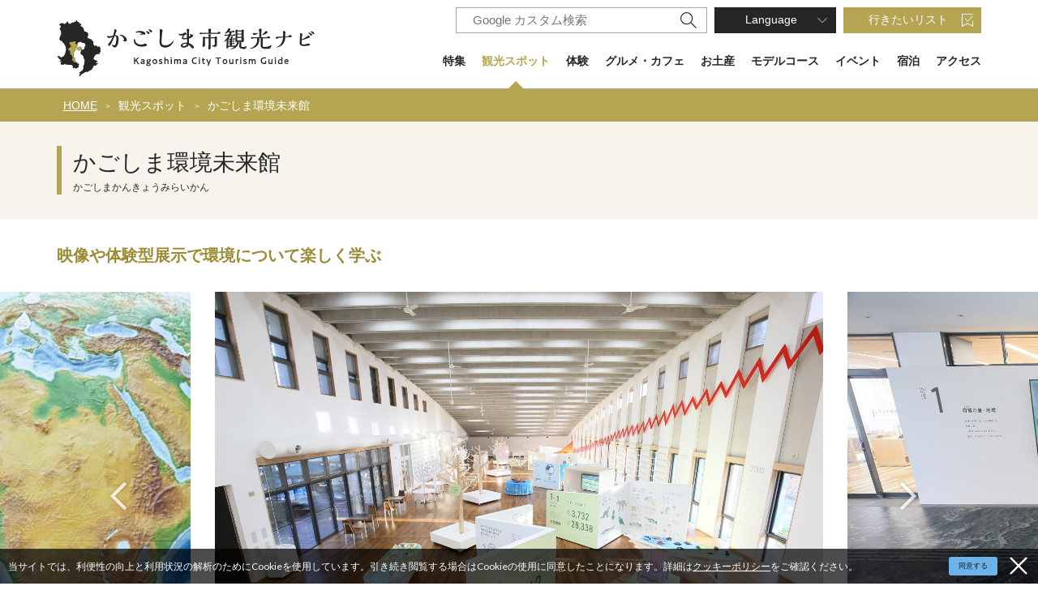

--- FILE ---
content_type: text/html; charset=UTF-8
request_url: https://www.kagoshima-yokanavi.jp/spot/10084
body_size: 22815
content:
<!DOCTYPE html>
<html lang="ja">
<head>
<link rel="dns-prefetch" href="//www.kagoshima-yokanavi.jp">
<link rel="dns-prefetch" href="//fonts.gstatic.com">
<link rel="dns-prefetch" href="//fonts.googleapis.com">
<link rel="dns-prefetch" href="//www.googletagmanager.com">
<link rel="dns-prefetch" href="//google.com">
<link rel="dns-prefetch" href="//kagoshima-barrierfree.com">
<link rel="dns-prefetch" href="//www.w3.org">
<link rel="dns-prefetch" href="//www.kagoshima-miraikan.jp">
<link rel="dns-prefetch" href="//www.instagram.com">
<link rel="dns-prefetch" href="//www.facebook.com">
<link rel="dns-prefetch" href="//ltd-css.jp">
<link rel="dns-prefetch" href="//www.rental-car.jp">
<link rel="dns-prefetch" href="//praha-gen.com">
<link rel="dns-prefetch" href="//kagoshima-ijulife.city.kagoshima.lg.jp">
<link rel="dns-prefetch" href="//ioworld.jp">
<link rel="dns-prefetch" href="//www.city.kagoshima.lg.jp">
<link rel="dns-prefetch" href="//west-goldenroute.jp">
<link rel="dns-prefetch" href="//ishinfurusatokan.info">
<link rel="dns-prefetch" href="//www.kagoshima-kankou.com">
    
    <meta charset="utf-8">
    <meta http-equiv="X-UA-Compatible" content="IE=edge">
    <meta name="viewport" content="width=device-width, initial-scale=1">
        <title>かごしま環境未来館 | 観光スポット | 【公式】鹿児島市の観光・旅行情報サイト｜かごしま市観光ナビ</title>
<meta name="description" content="鹿児島市の環境学習・環境保全活動の拠点で、館内の展示により環境問題を分かりやすく紹介しています。
展示スペースは4つのゾーンに分かれており、映像や実際に手に取って動かす体験型の展示物などを通して、気候変動や生物多様性などについて楽しく学ぶことができます。
また、環境に関する講座やイベントも多数行っています。
団体客にはスタッフによる展示の解説や、工作体験なども実施しています。（要事前予約）">
<meta name="keywords" content="">
<link rel="apple-touch-icon" href="/apple-touch-icon.png">
<link rel="canonical" href="https://www.kagoshima-yokanavi.jp/spot/10084">
<meta property="og:type" content="website">
<meta property="og:site_name" content="【公式】鹿児島市の観光・旅行情報サイト｜かごしま市観光ナビ">
<meta property="og:image" content="https://www.kagoshima-yokanavi.jp/ogp.png">
<meta property="og:description" content="鹿児島市の環境学習・環境保全活動の拠点で、館内の展示により環境問題を分かりやすく紹介しています。
展示スペースは4つのゾーンに分かれており、映像や実際に手に取って動かす体験型の展示物などを通して、気候変動や生物多様性などについて楽しく学ぶことができます。
また、環境に関する講座やイベントも多数行っています。
団体客にはスタッフによる展示の解説や、工作体験なども実施しています。（要事前予約）">
<meta property="og:title" content="かごしま環境未来館">
<meta property="og:url" content="https://www.kagoshima-yokanavi.jp/spot/10084">
    <meta name="format-detection" content="telephone=no">











    
    
    <meta name="csrf-token" content="EPwukSGtlzDdxBYx95vsSV3JQjMSgAFcauDYkUgT">

    
    <link rel="dns-prefetch" href="https://fonts.gstatic.com">
    <link href="https://fonts.googleapis.com/css?family=Raleway:300,400,600" rel="stylesheet" type="text/css">
        <link href="https://fonts.googleapis.com/css?family=Lato:400,700|Noto+Sans+JP:400,700" rel="stylesheet">
    <link rel="stylesheet" href="//maxcdn.bootstrapcdn.com/font-awesome/4.7.0/css/font-awesome.min.css">
    <link rel="stylesheet" href="https://www.kagoshima-yokanavi.jp/css/front.css?id=bb88ca7db781c234c969">
                
        <!-- Google Tag Manager -->
        <script>(function(w,d,s,l,i){w[l]=w[l]||[];w[l].push({'gtm.start':
        new Date().getTime(),event:'gtm.js'});var f=d.getElementsByTagName(s)[0],
        j=d.createElement(s),dl=l!='dataLayer'?'&l='+l:'';j.async=true;j.src=
        'https://www.googletagmanager.com/gtm.js?id='+i+dl;f.parentNode.insertBefore(j,f);
        })(window,document,'script','dataLayer','GTM-KZFKZ3B');</script>
        <!-- End Google Tag Manager -->
        
    </head>
<body class=" ja">
            
        <!-- Google Tag Manager (noscript) -->
        <noscript><iframe src="https://www.googletagmanager.com/ns.html?id=GTM-KZFKZ3B" height="0" width="0" style="display:none;visibility:hidden"></iframe></noscript>
        <!-- End Google Tag Manager (noscript) -->
        
    <div id="app" class="app ">
        <header class="l-header px15 px30-lg px0-xl">
    <div class="l-header__box l-contents">
        <div class="l-header__logo">
            <a href="https://www.kagoshima-yokanavi.jp">
                <img
                    class="l-header__logo-image pt15"
                    src="https://www.kagoshima-yokanavi.jp/images/front/common/site-logo.svg?id=c896ba93fc249eacd61c"
                    alt="【公式】鹿児島市の観光・旅行情報サイト｜かごしま市観光ナビ"
                >
            </a>
        </div>
        <div class="l-header__logo--fixed">
            <a href="https://www.kagoshima-yokanavi.jp">
                <img
                    class="l-header__logo-image"
                    src="https://www.kagoshima-yokanavi.jp/images/front/common/site-logo-mini.svg?id=127b3902e463a7921062"
                    alt="【公式】鹿児島市の観光・旅行情報サイト｜かごしま市観光ナビ"
                >
            </a>
        </div>

        <div class="l-header--sub">
            <ul class="l-header--sub__list pt10-lg">
                <li class="l-header--sub__item">
                    <div class="hamburger-menu__box-site-search">
                        <form id="form_cse1" action="https://google.com/cse">
                            <input type="hidden" name="cx" value="007815230739651234981:atbdw71crx0" />
                            <input type="hidden" name="ie" value="UTF-8" />
                            <input
                                type="text"
                                name="q"
                                value=""
                                placeholder="Google カスタム検索"
                                class="hamburger-menu__box-site-search-input"
                            >
                        </form>
                        <a
                            class="hamburger-menu__box-site-search-button"
                            href="javascript:form_cse1.submit()"
                        >
                            <img
                                src="https://www.kagoshima-yokanavi.jp/images/front/common/search-icon.svg?id=d7f94d968159904f485d"
                                alt="Google カスタム検索"
                            >
                        </a>
                    </div>
                </li>
                <li class="l-header--sub__item dropdown">
                    <a
                        class="l-header--sub__anchor l-header--sub__anchor--language dropdown-toggle"
                        href="#"
                        role="button"
                        id="dropdownMenuLink"
                        data-toggle="dropdown"
                        aria-haspopup="true"
                        aria-expanded="false"
                    >Language</a>
                    <div
                        class="dropdown-menu"
                        aria-labelledby="dropdownMenuLink"
                    >
                        
            <a class="dropdown-item" href="https://www.kagoshima-yokanavi.jp/en">English</a>
            <a class="dropdown-item" href="https://www.kagoshima-yokanavi.jp/zh-CN">中文简体</a>
            <a class="dropdown-item" href="https://www.kagoshima-yokanavi.jp/zh-TW">繁體中文</a>
            <a class="dropdown-item" href="https://www.kagoshima-yokanavi.jp/ko">한국어</a>
                            </div><!-- /.dropdown-menu -->
                </li>
                <li class="l-header--sub__item">
                    <a
                        class="l-header--sub__anchor l-header--sub__anchor--want-to"
                        href="https://www.kagoshima-yokanavi.jp/favorites"
                    >行きたいリスト</a>
                </li>
            </ul>
            <div class="l-header--sub">
                <nav class="l-global-navi">
                    <ul class="l-global-navi__list">
                                                    <li class="l-global-navi__item ">
                                <a
                                    class="l-global-navi__anchor "
                                    href="https://www.kagoshima-yokanavi.jp/article"
                                >特集 </a>
                            </li>
                                                    <li class="l-global-navi__item  u-active-global-navi ">
                                <a
                                    class="l-global-navi__anchor  active "
                                    href="https://www.kagoshima-yokanavi.jp/spot"
                                >観光スポット </a>
                            </li>
                                                    <li class="l-global-navi__item ">
                                <a
                                    class="l-global-navi__anchor "
                                    href="https://www.kagoshima-yokanavi.jp/activity"
                                >体験 </a>
                            </li>
                                                    <li class="l-global-navi__item ">
                                <a
                                    class="l-global-navi__anchor "
                                    href="https://www.kagoshima-yokanavi.jp/gourmet"
                                >グルメ・カフェ </a>
                            </li>
                                                    <li class="l-global-navi__item ">
                                <a
                                    class="l-global-navi__anchor "
                                    href="https://www.kagoshima-yokanavi.jp/souvenir"
                                >お土産 </a>
                            </li>
                                                    <li class="l-global-navi__item ">
                                <a
                                    class="l-global-navi__anchor "
                                    href="https://www.kagoshima-yokanavi.jp/itinerary"
                                >モデルコース </a>
                            </li>
                                                    <li class="l-global-navi__item ">
                                <a
                                    class="l-global-navi__anchor "
                                    href="https://www.kagoshima-yokanavi.jp/event"
                                >イベント </a>
                            </li>
                                                    <li class="l-global-navi__item ">
                                <a
                                    class="l-global-navi__anchor "
                                    href="https://www.kagoshima-yokanavi.jp/article/accommodation"
                                >宿泊 </a>
                            </li>
                                                    <li class="l-global-navi__item ">
                                <a
                                    class="l-global-navi__anchor "
                                    href="https://www.kagoshima-yokanavi.jp/transportation"
                                >アクセス </a>
                            </li>
                                                    <li class="l-global-navi__item ">
                                <a
                                    class="l-global-navi__anchor "
                                    href="https://www.kagoshima-yokanavi.jp/reservation"
                                >旅の予約 </a>
                            </li>
                                            </ul>
                </nav>
            </div>
        </div>
    </div>

    <div class="o-drawer-nav">
        <input type="checkbox" class="open-drawer-menu" id="open-drawer-menu">
        <label for="open-drawer-menu" class="o-drawer-nav__toggle">
            <div class="o-drawer-nav__toggle--spinner diagonal part-1"></div>
            <div class="o-drawer-nav__toggle--spinner horizontal"></div>
            <div class="o-drawer-nav__toggle--spinner diagonal part-2"></div>
        </label>
        <nav id="sidebarMenu" class="o-drawer-nav__box py40 px25">
            <ul>
                <li class="mb16">
                    <div class="hamburger-menu__box-site-search">
                        <form id="form_cse2" action="https://google.com/cse">
                            <input type="hidden" name="cx" value="007815230739651234981:atbdw71crx0" />
                            <input type="hidden" name="ie" value="UTF-8" />
                            <input
                                type="text"
                                name="q"
                                value=""
                                placeholder="Google カスタム検索"
                                class="hamburger-menu__box-site-search-input"
                            >
                        </form>
                        <a
                            class="hamburger-menu__box-site-search-button"
                            href="javascript:form_cse2.submit()"
                        >
                            <img
                                src="https://www.kagoshima-yokanavi.jp/images/front/common/search-icon.svg?id=d7f94d968159904f485d"
                                alt="Google カスタム検索"
                            >
                        </a>
                    </div>
                </li>
                <li class="dropdown mb16">
                    <a
                        class="l-header--sub__anchor l-header--sub__anchor--language for-drawer-nav w-100 dropdown-toggle"
                        href="#"
                        role="button"
                        id="dropdownMenuLink"
                        data-toggle="dropdown"
                        aria-haspopup="true"
                        aria-expanded="false"
                    >Language</a>
                    <div class="dropdown-menu" aria-labelledby="dropdownMenuLink">
                        
            <a class="dropdown-item" href="https://www.kagoshima-yokanavi.jp/en">English</a>
            <a class="dropdown-item" href="https://www.kagoshima-yokanavi.jp/zh-CN">中文简体</a>
            <a class="dropdown-item" href="https://www.kagoshima-yokanavi.jp/zh-TW">繁體中文</a>
            <a class="dropdown-item" href="https://www.kagoshima-yokanavi.jp/ko">한국어</a>
                            </div><!-- /.dropdown-menu -->
                </li>
                <li class="mb30">
                    <a
                        class="l-header--sub__anchor l-header--sub__anchor--want-to for-drawer-nav w-100"
                        href="https://www.kagoshima-yokanavi.jp/favorites"
                    >行きたいリスト</a>
                </li>
            </ul>
            <ul class="o-drawer-nav__list mb30">
                                    <li class="o-drawer-nav__item">
                        <a
                            class="o-drawer-nav__anchor"
                            href="https://www.kagoshima-yokanavi.jp/article"
                        >特集</a>
                    </li>
                                    <li class="o-drawer-nav__item">
                        <a
                            class="o-drawer-nav__anchor"
                            href="https://www.kagoshima-yokanavi.jp/spot"
                        >観光スポット</a>
                    </li>
                                    <li class="o-drawer-nav__item">
                        <a
                            class="o-drawer-nav__anchor"
                            href="https://www.kagoshima-yokanavi.jp/activity"
                        >体験</a>
                    </li>
                                    <li class="o-drawer-nav__item">
                        <a
                            class="o-drawer-nav__anchor"
                            href="https://www.kagoshima-yokanavi.jp/gourmet"
                        >グルメ・カフェ</a>
                    </li>
                                    <li class="o-drawer-nav__item">
                        <a
                            class="o-drawer-nav__anchor"
                            href="https://www.kagoshima-yokanavi.jp/souvenir"
                        >お土産</a>
                    </li>
                                    <li class="o-drawer-nav__item">
                        <a
                            class="o-drawer-nav__anchor"
                            href="https://www.kagoshima-yokanavi.jp/itinerary"
                        >モデルコース</a>
                    </li>
                                    <li class="o-drawer-nav__item">
                        <a
                            class="o-drawer-nav__anchor"
                            href="https://www.kagoshima-yokanavi.jp/event"
                        >イベント</a>
                    </li>
                                    <li class="o-drawer-nav__item">
                        <a
                            class="o-drawer-nav__anchor"
                            href="https://www.kagoshima-yokanavi.jp/article/accommodation"
                        >宿泊</a>
                    </li>
                                    <li class="o-drawer-nav__item">
                        <a
                            class="o-drawer-nav__anchor"
                            href="https://www.kagoshima-yokanavi.jp/transportation"
                        >アクセス</a>
                    </li>
                                    <li class="o-drawer-nav__item">
                        <a
                            class="o-drawer-nav__anchor"
                            href="https://www.kagoshima-yokanavi.jp/reservation"
                        >旅の予約</a>
                    </li>
                            </ul>
                            <a
                    class="o-button o-button--white o-button--arrow-right w-100 mb16"
                    href="https://www.kagoshima-yokanavi.jp/news"
                >新着ニュースへ</a>
                <a
                    class="o-button o-button--white o-button--arrow-right w-100"
                    href="https://www.kagoshima-yokanavi.jp/cvb"
                >MICE・団体／協会の取組</a>
                    </nav>
    </div>
</header>
     <section class="o-breadcrumb pl15">
        <ul class="o-breadcrumb__list l-contents">
                            <li class="o-breadcrumb__item">
                    <a
                        class="o-breadcrumb__anchor"
                        href="https://www.kagoshima-yokanavi.jp"
                    >HOME</a>
                </li>
                            <li class="o-breadcrumb__item">
                    <a
                        class="o-breadcrumb__anchor"
                        href="https://www.kagoshima-yokanavi.jp/spot"
                    >観光スポット</a>
                </li>
                            <li class="o-breadcrumb__item">
                    <a
                        class="o-breadcrumb__anchor"
                        href="https://www.kagoshima-yokanavi.jp/spot/10084"
                    >かごしま環境未来館</a>
                </li>
                    </ul>
    </section>

               
    <main>
        <section class="o-heading bg-white">
            <div class="o-heading-low-type4__box py20 py30-lg px15 px30-lg">
                <h1 class="o-heading-low-type4 l-contents">
                    かごしま環境未来館
                    <span class="u-font-size-down">かごしまかんきょうみらいかん</span>
                </h1>
            </div>
            <h2 class="o-heading-low-type5 l-contents py15 py30-lg px15 px0-lg u-low-heading-color">
                映像や体験型展示で環境について楽しく学ぶ
            </h2>
        </section>

        
                    <section class="o-detail-slider pb15 pb60-lg">
                <ul class="o-detail-slider__list js-detail-slider o-detail-slider-arrow--type01 mb15 mb30-lg">
                    
                                            <li class="o-detail-slider__item px15">
                            <a class="o-detail-slider__anchor">
                                <img
                                    class="o-detail-slider__image"
                                    srcset="https://www.kagoshima-yokanavi.jp/storage/tourism_attractions/10084/responsive_images/LVVH8p5QOwEPq0FdyA6F9HdFswzlfhUaDe1hWwPo__1778_1185.jpeg 1778w,https://www.kagoshima-yokanavi.jp/storage/tourism_attractions/10084/responsive_images/LVVH8p5QOwEPq0FdyA6F9HdFswzlfhUaDe1hWwPo__1487_991.jpeg 1487w,https://www.kagoshima-yokanavi.jp/storage/tourism_attractions/10084/responsive_images/LVVH8p5QOwEPq0FdyA6F9HdFswzlfhUaDe1hWwPo__1041_694.jpeg 1041w,https://www.kagoshima-yokanavi.jp/storage/tourism_attractions/10084/responsive_images/LVVH8p5QOwEPq0FdyA6F9HdFswzlfhUaDe1hWwPo__728_485.jpeg 728w,https://www.kagoshima-yokanavi.jp/storage/tourism_attractions/10084/responsive_images/LVVH8p5QOwEPq0FdyA6F9HdFswzlfhUaDe1hWwPo__510_340.jpeg 510w"
                                    src="https://www.kagoshima-yokanavi.jp/storage/tourism_attractions/10084/responsive_images/LVVH8p5QOwEPq0FdyA6F9HdFswzlfhUaDe1hWwPo__1778_1185.jpeg"
                                    alt="かごしま環境未来館-0"
                                >
                                                            </a>
                        </li>
                                            <li class="o-detail-slider__item px15">
                            <a class="o-detail-slider__anchor">
                                <img
                                    class="o-detail-slider__image"
                                    srcset="https://www.kagoshima-yokanavi.jp/storage/tourism_attractions/10084/responsive_images/HvFRk5N0wkHdsnx9lqDnlG14ViYiaVVrMx6d0Uj6__1778_1185.jpeg 1778w,https://www.kagoshima-yokanavi.jp/storage/tourism_attractions/10084/responsive_images/HvFRk5N0wkHdsnx9lqDnlG14ViYiaVVrMx6d0Uj6__1487_991.jpeg 1487w,https://www.kagoshima-yokanavi.jp/storage/tourism_attractions/10084/responsive_images/HvFRk5N0wkHdsnx9lqDnlG14ViYiaVVrMx6d0Uj6__1041_694.jpeg 1041w,https://www.kagoshima-yokanavi.jp/storage/tourism_attractions/10084/responsive_images/HvFRk5N0wkHdsnx9lqDnlG14ViYiaVVrMx6d0Uj6__728_485.jpeg 728w,https://www.kagoshima-yokanavi.jp/storage/tourism_attractions/10084/responsive_images/HvFRk5N0wkHdsnx9lqDnlG14ViYiaVVrMx6d0Uj6__510_340.jpeg 510w"
                                    src="https://www.kagoshima-yokanavi.jp/storage/tourism_attractions/10084/responsive_images/HvFRk5N0wkHdsnx9lqDnlG14ViYiaVVrMx6d0Uj6__1778_1185.jpeg"
                                    alt="かごしま環境未来館-1"
                                >
                                                            </a>
                        </li>
                                            <li class="o-detail-slider__item px15">
                            <a class="o-detail-slider__anchor">
                                <img
                                    class="o-detail-slider__image"
                                    srcset="https://www.kagoshima-yokanavi.jp/storage/tourism_attractions/10084/responsive_images/Xbq5gcG0G3NLHmevDQU715UHXsf5f4hAfzkXi6SV__1778_1185.jpeg 1778w,https://www.kagoshima-yokanavi.jp/storage/tourism_attractions/10084/responsive_images/Xbq5gcG0G3NLHmevDQU715UHXsf5f4hAfzkXi6SV__1487_991.jpeg 1487w,https://www.kagoshima-yokanavi.jp/storage/tourism_attractions/10084/responsive_images/Xbq5gcG0G3NLHmevDQU715UHXsf5f4hAfzkXi6SV__1041_694.jpeg 1041w,https://www.kagoshima-yokanavi.jp/storage/tourism_attractions/10084/responsive_images/Xbq5gcG0G3NLHmevDQU715UHXsf5f4hAfzkXi6SV__728_485.jpeg 728w,https://www.kagoshima-yokanavi.jp/storage/tourism_attractions/10084/responsive_images/Xbq5gcG0G3NLHmevDQU715UHXsf5f4hAfzkXi6SV__510_340.jpeg 510w"
                                    src="https://www.kagoshima-yokanavi.jp/storage/tourism_attractions/10084/responsive_images/Xbq5gcG0G3NLHmevDQU715UHXsf5f4hAfzkXi6SV__1778_1185.jpeg"
                                    alt="かごしま環境未来館-2"
                                >
                                                            </a>
                        </li>
                                            <li class="o-detail-slider__item px15">
                            <a class="o-detail-slider__anchor">
                                <img
                                    class="o-detail-slider__image"
                                    srcset="https://www.kagoshima-yokanavi.jp/storage/tourism_attractions/10084/responsive_images/RUtAHKHJHhhaDQDVsaiynEA9trJNzQT8KQKaLew5__1778_1185.jpeg 1778w,https://www.kagoshima-yokanavi.jp/storage/tourism_attractions/10084/responsive_images/RUtAHKHJHhhaDQDVsaiynEA9trJNzQT8KQKaLew5__1487_991.jpeg 1487w,https://www.kagoshima-yokanavi.jp/storage/tourism_attractions/10084/responsive_images/RUtAHKHJHhhaDQDVsaiynEA9trJNzQT8KQKaLew5__1041_694.jpeg 1041w,https://www.kagoshima-yokanavi.jp/storage/tourism_attractions/10084/responsive_images/RUtAHKHJHhhaDQDVsaiynEA9trJNzQT8KQKaLew5__728_485.jpeg 728w,https://www.kagoshima-yokanavi.jp/storage/tourism_attractions/10084/responsive_images/RUtAHKHJHhhaDQDVsaiynEA9trJNzQT8KQKaLew5__510_340.jpeg 510w"
                                    src="https://www.kagoshima-yokanavi.jp/storage/tourism_attractions/10084/responsive_images/RUtAHKHJHhhaDQDVsaiynEA9trJNzQT8KQKaLew5__1778_1185.jpeg"
                                    alt="かごしま環境未来館-3"
                                >
                                                            </a>
                        </li>
                                            <li class="o-detail-slider__item px15">
                            <a class="o-detail-slider__anchor">
                                <img
                                    class="o-detail-slider__image"
                                    srcset="https://www.kagoshima-yokanavi.jp/storage/tourism_attractions/10084/responsive_images/0z6DOOSwKIU41qfCGIWGD1phTU2KUvCwjBi1jwrg__1652_1239.jpeg 1652w,https://www.kagoshima-yokanavi.jp/storage/tourism_attractions/10084/responsive_images/0z6DOOSwKIU41qfCGIWGD1phTU2KUvCwjBi1jwrg__1382_1037.jpeg 1382w,https://www.kagoshima-yokanavi.jp/storage/tourism_attractions/10084/responsive_images/0z6DOOSwKIU41qfCGIWGD1phTU2KUvCwjBi1jwrg__1157_868.jpeg 1157w,https://www.kagoshima-yokanavi.jp/storage/tourism_attractions/10084/responsive_images/0z6DOOSwKIU41qfCGIWGD1phTU2KUvCwjBi1jwrg__677_508.jpeg 677w,https://www.kagoshima-yokanavi.jp/storage/tourism_attractions/10084/responsive_images/0z6DOOSwKIU41qfCGIWGD1phTU2KUvCwjBi1jwrg__566_425.jpeg 566w"
                                    src="https://www.kagoshima-yokanavi.jp/storage/tourism_attractions/10084/responsive_images/0z6DOOSwKIU41qfCGIWGD1phTU2KUvCwjBi1jwrg__1652_1239.jpeg"
                                    alt="かごしま環境未来館-4"
                                >
                                                            </a>
                        </li>
                                            <li class="o-detail-slider__item px15">
                            <a class="o-detail-slider__anchor">
                                <img
                                    class="o-detail-slider__image"
                                    srcset="https://www.kagoshima-yokanavi.jp/storage/tourism_attractions/10084/responsive_images/zNHI3mVB01i9MiiBWYHykHIiMhIPu8la56fXLwru__1721_1147.jpeg 1721w,https://www.kagoshima-yokanavi.jp/storage/tourism_attractions/10084/responsive_images/zNHI3mVB01i9MiiBWYHykHIiMhIPu8la56fXLwru__1440_960.jpeg 1440w,https://www.kagoshima-yokanavi.jp/storage/tourism_attractions/10084/responsive_images/zNHI3mVB01i9MiiBWYHykHIiMhIPu8la56fXLwru__1008_672.jpeg 1008w,https://www.kagoshima-yokanavi.jp/storage/tourism_attractions/10084/responsive_images/zNHI3mVB01i9MiiBWYHykHIiMhIPu8la56fXLwru__705_470.jpeg 705w,https://www.kagoshima-yokanavi.jp/storage/tourism_attractions/10084/responsive_images/zNHI3mVB01i9MiiBWYHykHIiMhIPu8la56fXLwru__590_393.jpeg 590w"
                                    src="https://www.kagoshima-yokanavi.jp/storage/tourism_attractions/10084/responsive_images/zNHI3mVB01i9MiiBWYHykHIiMhIPu8la56fXLwru__1721_1147.jpeg"
                                    alt="かごしま環境未来館-5"
                                >
                                                            </a>
                        </li>
                                            <li class="o-detail-slider__item px15">
                            <a class="o-detail-slider__anchor">
                                <img
                                    class="o-detail-slider__image"
                                    srcset="https://www.kagoshima-yokanavi.jp/storage/tourism_attractions/10084/responsive_images/ozC17n8VUYgpby7lzjeWdM0o5qKzPHSKdry4FrwB__1778_1185.jpeg 1778w,https://www.kagoshima-yokanavi.jp/storage/tourism_attractions/10084/responsive_images/ozC17n8VUYgpby7lzjeWdM0o5qKzPHSKdry4FrwB__1487_991.jpeg 1487w,https://www.kagoshima-yokanavi.jp/storage/tourism_attractions/10084/responsive_images/ozC17n8VUYgpby7lzjeWdM0o5qKzPHSKdry4FrwB__1041_694.jpeg 1041w,https://www.kagoshima-yokanavi.jp/storage/tourism_attractions/10084/responsive_images/ozC17n8VUYgpby7lzjeWdM0o5qKzPHSKdry4FrwB__728_485.jpeg 728w,https://www.kagoshima-yokanavi.jp/storage/tourism_attractions/10084/responsive_images/ozC17n8VUYgpby7lzjeWdM0o5qKzPHSKdry4FrwB__510_340.jpeg 510w"
                                    src="https://www.kagoshima-yokanavi.jp/storage/tourism_attractions/10084/responsive_images/ozC17n8VUYgpby7lzjeWdM0o5qKzPHSKdry4FrwB__1778_1185.jpeg"
                                    alt="かごしま環境未来館-6"
                                >
                                                            </a>
                        </li>
                                            <li class="o-detail-slider__item px15">
                            <a class="o-detail-slider__anchor">
                                <img
                                    class="o-detail-slider__image"
                                    srcset="https://www.kagoshima-yokanavi.jp/storage/tourism_attractions/10084/responsive_images/GjUFDn4Sd5XuMN5IIYolSSwnlwAOTJc7QpNmocep__1652_1239.jpeg 1652w,https://www.kagoshima-yokanavi.jp/storage/tourism_attractions/10084/responsive_images/GjUFDn4Sd5XuMN5IIYolSSwnlwAOTJc7QpNmocep__1382_1037.jpeg 1382w,https://www.kagoshima-yokanavi.jp/storage/tourism_attractions/10084/responsive_images/GjUFDn4Sd5XuMN5IIYolSSwnlwAOTJc7QpNmocep__1157_868.jpeg 1157w,https://www.kagoshima-yokanavi.jp/storage/tourism_attractions/10084/responsive_images/GjUFDn4Sd5XuMN5IIYolSSwnlwAOTJc7QpNmocep__677_508.jpeg 677w,https://www.kagoshima-yokanavi.jp/storage/tourism_attractions/10084/responsive_images/GjUFDn4Sd5XuMN5IIYolSSwnlwAOTJc7QpNmocep__566_425.jpeg 566w"
                                    src="https://www.kagoshima-yokanavi.jp/storage/tourism_attractions/10084/responsive_images/GjUFDn4Sd5XuMN5IIYolSSwnlwAOTJc7QpNmocep__1652_1239.jpeg"
                                    alt="かごしま環境未来館-7"
                                >
                                                            </a>
                        </li>
                                            <li class="o-detail-slider__item px15">
                            <a class="o-detail-slider__anchor">
                                <img
                                    class="o-detail-slider__image"
                                    srcset="https://www.kagoshima-yokanavi.jp/storage/tourism_attractions/10084/responsive_images/diGasRqurxSFUjgEiAzWEjB4W1JRK9tiBWjPY5FT__1521_1014.jpeg 1521w,https://www.kagoshima-yokanavi.jp/storage/tourism_attractions/10084/responsive_images/diGasRqurxSFUjgEiAzWEjB4W1JRK9tiBWjPY5FT__1065_710.jpeg 1065w,https://www.kagoshima-yokanavi.jp/storage/tourism_attractions/10084/responsive_images/diGasRqurxSFUjgEiAzWEjB4W1JRK9tiBWjPY5FT__745_497.jpeg 745w,https://www.kagoshima-yokanavi.jp/storage/tourism_attractions/10084/responsive_images/diGasRqurxSFUjgEiAzWEjB4W1JRK9tiBWjPY5FT__521_347.jpeg 521w"
                                    src="https://www.kagoshima-yokanavi.jp/storage/tourism_attractions/10084/responsive_images/diGasRqurxSFUjgEiAzWEjB4W1JRK9tiBWjPY5FT__1521_1014.jpeg"
                                    alt="かごしま環境未来館-8"
                                >
                                                            </a>
                        </li>
                                    </ul>

                                    
                    <ul class="o-detail-slider__list thumbnail-slider js-thumbnail">
                                                    <li class="o-detail-slider__item px1 px15-lg">
                                <a class="o-detail-slider__anchor">
                                    <img
                                        class="o-detail-slider__image"
                                        srcset="https://www.kagoshima-yokanavi.jp/storage/tourism_attractions/10084/responsive_images/LVVH8p5QOwEPq0FdyA6F9HdFswzlfhUaDe1hWwPo__1778_1185.jpeg 1778w,https://www.kagoshima-yokanavi.jp/storage/tourism_attractions/10084/responsive_images/LVVH8p5QOwEPq0FdyA6F9HdFswzlfhUaDe1hWwPo__1487_991.jpeg 1487w,https://www.kagoshima-yokanavi.jp/storage/tourism_attractions/10084/responsive_images/LVVH8p5QOwEPq0FdyA6F9HdFswzlfhUaDe1hWwPo__1041_694.jpeg 1041w,https://www.kagoshima-yokanavi.jp/storage/tourism_attractions/10084/responsive_images/LVVH8p5QOwEPq0FdyA6F9HdFswzlfhUaDe1hWwPo__728_485.jpeg 728w,https://www.kagoshima-yokanavi.jp/storage/tourism_attractions/10084/responsive_images/LVVH8p5QOwEPq0FdyA6F9HdFswzlfhUaDe1hWwPo__510_340.jpeg 510w"
                                        src="https://www.kagoshima-yokanavi.jp/storage/tourism_attractions/10084/responsive_images/LVVH8p5QOwEPq0FdyA6F9HdFswzlfhUaDe1hWwPo__510_340.jpeg"
                                        alt="かごしま環境未来館-0"
                                    >
                                </a>
                            </li>
                                                    <li class="o-detail-slider__item px1 px15-lg">
                                <a class="o-detail-slider__anchor">
                                    <img
                                        class="o-detail-slider__image"
                                        srcset="https://www.kagoshima-yokanavi.jp/storage/tourism_attractions/10084/responsive_images/HvFRk5N0wkHdsnx9lqDnlG14ViYiaVVrMx6d0Uj6__1778_1185.jpeg 1778w,https://www.kagoshima-yokanavi.jp/storage/tourism_attractions/10084/responsive_images/HvFRk5N0wkHdsnx9lqDnlG14ViYiaVVrMx6d0Uj6__1487_991.jpeg 1487w,https://www.kagoshima-yokanavi.jp/storage/tourism_attractions/10084/responsive_images/HvFRk5N0wkHdsnx9lqDnlG14ViYiaVVrMx6d0Uj6__1041_694.jpeg 1041w,https://www.kagoshima-yokanavi.jp/storage/tourism_attractions/10084/responsive_images/HvFRk5N0wkHdsnx9lqDnlG14ViYiaVVrMx6d0Uj6__728_485.jpeg 728w,https://www.kagoshima-yokanavi.jp/storage/tourism_attractions/10084/responsive_images/HvFRk5N0wkHdsnx9lqDnlG14ViYiaVVrMx6d0Uj6__510_340.jpeg 510w"
                                        src="https://www.kagoshima-yokanavi.jp/storage/tourism_attractions/10084/responsive_images/HvFRk5N0wkHdsnx9lqDnlG14ViYiaVVrMx6d0Uj6__510_340.jpeg"
                                        alt="かごしま環境未来館-1"
                                    >
                                </a>
                            </li>
                                                    <li class="o-detail-slider__item px1 px15-lg">
                                <a class="o-detail-slider__anchor">
                                    <img
                                        class="o-detail-slider__image"
                                        srcset="https://www.kagoshima-yokanavi.jp/storage/tourism_attractions/10084/responsive_images/Xbq5gcG0G3NLHmevDQU715UHXsf5f4hAfzkXi6SV__1778_1185.jpeg 1778w,https://www.kagoshima-yokanavi.jp/storage/tourism_attractions/10084/responsive_images/Xbq5gcG0G3NLHmevDQU715UHXsf5f4hAfzkXi6SV__1487_991.jpeg 1487w,https://www.kagoshima-yokanavi.jp/storage/tourism_attractions/10084/responsive_images/Xbq5gcG0G3NLHmevDQU715UHXsf5f4hAfzkXi6SV__1041_694.jpeg 1041w,https://www.kagoshima-yokanavi.jp/storage/tourism_attractions/10084/responsive_images/Xbq5gcG0G3NLHmevDQU715UHXsf5f4hAfzkXi6SV__728_485.jpeg 728w,https://www.kagoshima-yokanavi.jp/storage/tourism_attractions/10084/responsive_images/Xbq5gcG0G3NLHmevDQU715UHXsf5f4hAfzkXi6SV__510_340.jpeg 510w"
                                        src="https://www.kagoshima-yokanavi.jp/storage/tourism_attractions/10084/responsive_images/Xbq5gcG0G3NLHmevDQU715UHXsf5f4hAfzkXi6SV__510_340.jpeg"
                                        alt="かごしま環境未来館-2"
                                    >
                                </a>
                            </li>
                                                    <li class="o-detail-slider__item px1 px15-lg">
                                <a class="o-detail-slider__anchor">
                                    <img
                                        class="o-detail-slider__image"
                                        srcset="https://www.kagoshima-yokanavi.jp/storage/tourism_attractions/10084/responsive_images/RUtAHKHJHhhaDQDVsaiynEA9trJNzQT8KQKaLew5__1778_1185.jpeg 1778w,https://www.kagoshima-yokanavi.jp/storage/tourism_attractions/10084/responsive_images/RUtAHKHJHhhaDQDVsaiynEA9trJNzQT8KQKaLew5__1487_991.jpeg 1487w,https://www.kagoshima-yokanavi.jp/storage/tourism_attractions/10084/responsive_images/RUtAHKHJHhhaDQDVsaiynEA9trJNzQT8KQKaLew5__1041_694.jpeg 1041w,https://www.kagoshima-yokanavi.jp/storage/tourism_attractions/10084/responsive_images/RUtAHKHJHhhaDQDVsaiynEA9trJNzQT8KQKaLew5__728_485.jpeg 728w,https://www.kagoshima-yokanavi.jp/storage/tourism_attractions/10084/responsive_images/RUtAHKHJHhhaDQDVsaiynEA9trJNzQT8KQKaLew5__510_340.jpeg 510w"
                                        src="https://www.kagoshima-yokanavi.jp/storage/tourism_attractions/10084/responsive_images/RUtAHKHJHhhaDQDVsaiynEA9trJNzQT8KQKaLew5__510_340.jpeg"
                                        alt="かごしま環境未来館-3"
                                    >
                                </a>
                            </li>
                                                    <li class="o-detail-slider__item px1 px15-lg">
                                <a class="o-detail-slider__anchor">
                                    <img
                                        class="o-detail-slider__image"
                                        srcset="https://www.kagoshima-yokanavi.jp/storage/tourism_attractions/10084/responsive_images/0z6DOOSwKIU41qfCGIWGD1phTU2KUvCwjBi1jwrg__1652_1239.jpeg 1652w,https://www.kagoshima-yokanavi.jp/storage/tourism_attractions/10084/responsive_images/0z6DOOSwKIU41qfCGIWGD1phTU2KUvCwjBi1jwrg__1382_1037.jpeg 1382w,https://www.kagoshima-yokanavi.jp/storage/tourism_attractions/10084/responsive_images/0z6DOOSwKIU41qfCGIWGD1phTU2KUvCwjBi1jwrg__1157_868.jpeg 1157w,https://www.kagoshima-yokanavi.jp/storage/tourism_attractions/10084/responsive_images/0z6DOOSwKIU41qfCGIWGD1phTU2KUvCwjBi1jwrg__677_508.jpeg 677w,https://www.kagoshima-yokanavi.jp/storage/tourism_attractions/10084/responsive_images/0z6DOOSwKIU41qfCGIWGD1phTU2KUvCwjBi1jwrg__566_425.jpeg 566w"
                                        src="https://www.kagoshima-yokanavi.jp/storage/tourism_attractions/10084/responsive_images/0z6DOOSwKIU41qfCGIWGD1phTU2KUvCwjBi1jwrg__566_425.jpeg"
                                        alt="かごしま環境未来館-4"
                                    >
                                </a>
                            </li>
                                                    <li class="o-detail-slider__item px1 px15-lg">
                                <a class="o-detail-slider__anchor">
                                    <img
                                        class="o-detail-slider__image"
                                        srcset="https://www.kagoshima-yokanavi.jp/storage/tourism_attractions/10084/responsive_images/zNHI3mVB01i9MiiBWYHykHIiMhIPu8la56fXLwru__1721_1147.jpeg 1721w,https://www.kagoshima-yokanavi.jp/storage/tourism_attractions/10084/responsive_images/zNHI3mVB01i9MiiBWYHykHIiMhIPu8la56fXLwru__1440_960.jpeg 1440w,https://www.kagoshima-yokanavi.jp/storage/tourism_attractions/10084/responsive_images/zNHI3mVB01i9MiiBWYHykHIiMhIPu8la56fXLwru__1008_672.jpeg 1008w,https://www.kagoshima-yokanavi.jp/storage/tourism_attractions/10084/responsive_images/zNHI3mVB01i9MiiBWYHykHIiMhIPu8la56fXLwru__705_470.jpeg 705w,https://www.kagoshima-yokanavi.jp/storage/tourism_attractions/10084/responsive_images/zNHI3mVB01i9MiiBWYHykHIiMhIPu8la56fXLwru__590_393.jpeg 590w"
                                        src="https://www.kagoshima-yokanavi.jp/storage/tourism_attractions/10084/responsive_images/zNHI3mVB01i9MiiBWYHykHIiMhIPu8la56fXLwru__590_393.jpeg"
                                        alt="かごしま環境未来館-5"
                                    >
                                </a>
                            </li>
                                                    <li class="o-detail-slider__item px1 px15-lg">
                                <a class="o-detail-slider__anchor">
                                    <img
                                        class="o-detail-slider__image"
                                        srcset="https://www.kagoshima-yokanavi.jp/storage/tourism_attractions/10084/responsive_images/ozC17n8VUYgpby7lzjeWdM0o5qKzPHSKdry4FrwB__1778_1185.jpeg 1778w,https://www.kagoshima-yokanavi.jp/storage/tourism_attractions/10084/responsive_images/ozC17n8VUYgpby7lzjeWdM0o5qKzPHSKdry4FrwB__1487_991.jpeg 1487w,https://www.kagoshima-yokanavi.jp/storage/tourism_attractions/10084/responsive_images/ozC17n8VUYgpby7lzjeWdM0o5qKzPHSKdry4FrwB__1041_694.jpeg 1041w,https://www.kagoshima-yokanavi.jp/storage/tourism_attractions/10084/responsive_images/ozC17n8VUYgpby7lzjeWdM0o5qKzPHSKdry4FrwB__728_485.jpeg 728w,https://www.kagoshima-yokanavi.jp/storage/tourism_attractions/10084/responsive_images/ozC17n8VUYgpby7lzjeWdM0o5qKzPHSKdry4FrwB__510_340.jpeg 510w"
                                        src="https://www.kagoshima-yokanavi.jp/storage/tourism_attractions/10084/responsive_images/ozC17n8VUYgpby7lzjeWdM0o5qKzPHSKdry4FrwB__510_340.jpeg"
                                        alt="かごしま環境未来館-6"
                                    >
                                </a>
                            </li>
                                                    <li class="o-detail-slider__item px1 px15-lg">
                                <a class="o-detail-slider__anchor">
                                    <img
                                        class="o-detail-slider__image"
                                        srcset="https://www.kagoshima-yokanavi.jp/storage/tourism_attractions/10084/responsive_images/GjUFDn4Sd5XuMN5IIYolSSwnlwAOTJc7QpNmocep__1652_1239.jpeg 1652w,https://www.kagoshima-yokanavi.jp/storage/tourism_attractions/10084/responsive_images/GjUFDn4Sd5XuMN5IIYolSSwnlwAOTJc7QpNmocep__1382_1037.jpeg 1382w,https://www.kagoshima-yokanavi.jp/storage/tourism_attractions/10084/responsive_images/GjUFDn4Sd5XuMN5IIYolSSwnlwAOTJc7QpNmocep__1157_868.jpeg 1157w,https://www.kagoshima-yokanavi.jp/storage/tourism_attractions/10084/responsive_images/GjUFDn4Sd5XuMN5IIYolSSwnlwAOTJc7QpNmocep__677_508.jpeg 677w,https://www.kagoshima-yokanavi.jp/storage/tourism_attractions/10084/responsive_images/GjUFDn4Sd5XuMN5IIYolSSwnlwAOTJc7QpNmocep__566_425.jpeg 566w"
                                        src="https://www.kagoshima-yokanavi.jp/storage/tourism_attractions/10084/responsive_images/GjUFDn4Sd5XuMN5IIYolSSwnlwAOTJc7QpNmocep__566_425.jpeg"
                                        alt="かごしま環境未来館-7"
                                    >
                                </a>
                            </li>
                                                    <li class="o-detail-slider__item px1 px15-lg">
                                <a class="o-detail-slider__anchor">
                                    <img
                                        class="o-detail-slider__image"
                                        srcset="https://www.kagoshima-yokanavi.jp/storage/tourism_attractions/10084/responsive_images/diGasRqurxSFUjgEiAzWEjB4W1JRK9tiBWjPY5FT__1521_1014.jpeg 1521w,https://www.kagoshima-yokanavi.jp/storage/tourism_attractions/10084/responsive_images/diGasRqurxSFUjgEiAzWEjB4W1JRK9tiBWjPY5FT__1065_710.jpeg 1065w,https://www.kagoshima-yokanavi.jp/storage/tourism_attractions/10084/responsive_images/diGasRqurxSFUjgEiAzWEjB4W1JRK9tiBWjPY5FT__745_497.jpeg 745w,https://www.kagoshima-yokanavi.jp/storage/tourism_attractions/10084/responsive_images/diGasRqurxSFUjgEiAzWEjB4W1JRK9tiBWjPY5FT__521_347.jpeg 521w"
                                        src="https://www.kagoshima-yokanavi.jp/storage/tourism_attractions/10084/responsive_images/diGasRqurxSFUjgEiAzWEjB4W1JRK9tiBWjPY5FT__521_347.jpeg"
                                        alt="かごしま環境未来館-8"
                                    >
                                </a>
                            </li>
                                            </ul>
                            </section>
        
        
        <section
            class="o-detail-contents mb25 mb35-lg py40 px15 px30-lg px0-xl py80-lg u-detail-bg u-zindex-control">
            <div class="l-contents d-flex flex-column flex-lg-row justify-content-between mb40 mb80-lg">
                <div class="o-detail-contents--left mr0 mr40-lg mr70-xl mb20 mb0-lg pr50-lg pr0-xl">
                    <h2 class="o-detail-contents__description o-free-html">鹿児島市の環境学習・環境保全活動の拠点で、館内の展示により環境問題を分かりやすく紹介しています。<br />
展示スペースは4つのゾーンに分かれており、映像や実際に手に取って動かす体験型の展示物などを通して、気候変動や生物多様性などについて楽しく学ぶことができます。<br />
また、環境に関する講座やイベントも多数行っています。<br />
団体客にはスタッフによる展示の解説や、工作体験なども実施しています。（要事前予約）</h2>
                    <hr class="my20 my35-lg">
                                            <dl class="o-detail-contents__list mb20-lg">
                            <dt class="pl20">エリア</dt>
                            <dd class="d-flex align-items-center flex-wrap">
                                                                    <a
                                        class="o-button o-button--arrow-right o-button--arrow-right-site-base o-button--category-tag mr5 mb5 pr20 pl10"
                                        href="https://www.kagoshima-yokanavi.jp/spot?rta%5B0%5D=12"
                                    >その他</a>
                                                            </dd>
                        </dl>
                                                                <dl class="o-detail-contents__list mb20-lg">
                            <dt class="pl20">カテゴリー</dt>
                            <dd class="d-flex align-items-center flex-wrap">
                                                                    <a
                                        class="o-button o-button--arrow-right o-button--arrow-right-site-base o-button--category-tag mr5 mb5 pr20 pl10"
                                        href="https://www.kagoshima-yokanavi.jp/spot?rtc%5B0%5D=5"
                                    >美術館・博物館・資料館</a>
                                                            </dd>
                        </dl>
                                                                                    <dl class="o-detail-contents__list mb20-lg">
                            <dt class="pl20">旅のテーマ</dt>
                            <dd class="d-flex align-items-center flex-wrap">
                                                                    <a
                                        class="o-button o-button--arrow-right o-button--arrow-right-site-base o-button--category-tag mr5 mb5 pr20 pl10"
                                        href="https://www.kagoshima-yokanavi.jp/theme/theme-family"
                                    >子どもと遊ぶ</a>
                                                                    <a
                                        class="o-button o-button--arrow-right o-button--arrow-right-site-base o-button--category-tag mr5 mb5 pr20 pl10"
                                        href="https://www.kagoshima-yokanavi.jp/theme/theme-rain"
                                    >雨の日でも楽しめる</a>
                                                                    <a
                                        class="o-button o-button--arrow-right o-button--arrow-right-site-base o-button--category-tag mr5 mb5 pr20 pl10"
                                        href="https://www.kagoshima-yokanavi.jp/theme/theme-barrier-free"
                                    >バリアフリー</a>
                                                            </dd>
                        </dl>
                                    </div>
                <div class="o-detail-contents--right">
                    <ul>
                        <li class="mb10 clearfix">
                            <favorite-button-component
                                :tourism-attraction-id="10084"
                                check-url="https://www.kagoshima-yokanavi.jp/favorites/check/10084"
                                store-url="https://www.kagoshima-yokanavi.jp/favorites"
                                destroy-url="https://www.kagoshima-yokanavi.jp/favorites/10084"
                            >
                                <template #registered_text>
                                    <img src="/images/front/detail/want-to-icon.svg" class="mx15"> 行きたいリストに登録済み                                </template>
                                <template #registered_mouse_over_text>
                                    <img src="/images/front/detail/want-to-icon.svg" class="mx15"> 解除する                                </template>
                                <template #unregistered_text>
                                    <img src="/images/front/detail/want-to-icon.svg" class="mx15"> 行きたいリストに追加                                </template>
                            </favorite-button-component>
                        </li>
                                                    <li class="mb30 mb10-lg">
                                <a
                                    class="o-button-detail o-button-detail--photo-tour pl45"
                                    id="js-light-gallery"
                                    href="javascript:void(0);"
                                    data-gallery-images='[{"src":"https:\/\/www.kagoshima-yokanavi.jp\/storage\/tourism_attractions\/10084\/responsive_images\/LVVH8p5QOwEPq0FdyA6F9HdFswzlfhUaDe1hWwPo__1778_1185.jpeg","thumb":"https:\/\/www.kagoshima-yokanavi.jp\/storage\/tourism_attractions\/10084\/responsive_images\/LVVH8p5QOwEPq0FdyA6F9HdFswzlfhUaDe1hWwPo__510_340.jpeg","subHtml":null},{"src":"https:\/\/www.kagoshima-yokanavi.jp\/storage\/tourism_attractions\/10084\/responsive_images\/HvFRk5N0wkHdsnx9lqDnlG14ViYiaVVrMx6d0Uj6__1778_1185.jpeg","thumb":"https:\/\/www.kagoshima-yokanavi.jp\/storage\/tourism_attractions\/10084\/responsive_images\/HvFRk5N0wkHdsnx9lqDnlG14ViYiaVVrMx6d0Uj6__510_340.jpeg","subHtml":null},{"src":"https:\/\/www.kagoshima-yokanavi.jp\/storage\/tourism_attractions\/10084\/responsive_images\/Xbq5gcG0G3NLHmevDQU715UHXsf5f4hAfzkXi6SV__1778_1185.jpeg","thumb":"https:\/\/www.kagoshima-yokanavi.jp\/storage\/tourism_attractions\/10084\/responsive_images\/Xbq5gcG0G3NLHmevDQU715UHXsf5f4hAfzkXi6SV__510_340.jpeg","subHtml":null},{"src":"https:\/\/www.kagoshima-yokanavi.jp\/storage\/tourism_attractions\/10084\/responsive_images\/RUtAHKHJHhhaDQDVsaiynEA9trJNzQT8KQKaLew5__1778_1185.jpeg","thumb":"https:\/\/www.kagoshima-yokanavi.jp\/storage\/tourism_attractions\/10084\/responsive_images\/RUtAHKHJHhhaDQDVsaiynEA9trJNzQT8KQKaLew5__510_340.jpeg","subHtml":null},{"src":"https:\/\/www.kagoshima-yokanavi.jp\/storage\/tourism_attractions\/10084\/responsive_images\/0z6DOOSwKIU41qfCGIWGD1phTU2KUvCwjBi1jwrg__1652_1239.jpeg","thumb":"https:\/\/www.kagoshima-yokanavi.jp\/storage\/tourism_attractions\/10084\/responsive_images\/0z6DOOSwKIU41qfCGIWGD1phTU2KUvCwjBi1jwrg__566_425.jpeg","subHtml":null},{"src":"https:\/\/www.kagoshima-yokanavi.jp\/storage\/tourism_attractions\/10084\/responsive_images\/zNHI3mVB01i9MiiBWYHykHIiMhIPu8la56fXLwru__1721_1147.jpeg","thumb":"https:\/\/www.kagoshima-yokanavi.jp\/storage\/tourism_attractions\/10084\/responsive_images\/zNHI3mVB01i9MiiBWYHykHIiMhIPu8la56fXLwru__590_393.jpeg","subHtml":null},{"src":"https:\/\/www.kagoshima-yokanavi.jp\/storage\/tourism_attractions\/10084\/responsive_images\/ozC17n8VUYgpby7lzjeWdM0o5qKzPHSKdry4FrwB__1778_1185.jpeg","thumb":"https:\/\/www.kagoshima-yokanavi.jp\/storage\/tourism_attractions\/10084\/responsive_images\/ozC17n8VUYgpby7lzjeWdM0o5qKzPHSKdry4FrwB__510_340.jpeg","subHtml":null},{"src":"https:\/\/www.kagoshima-yokanavi.jp\/storage\/tourism_attractions\/10084\/responsive_images\/GjUFDn4Sd5XuMN5IIYolSSwnlwAOTJc7QpNmocep__1652_1239.jpeg","thumb":"https:\/\/www.kagoshima-yokanavi.jp\/storage\/tourism_attractions\/10084\/responsive_images\/GjUFDn4Sd5XuMN5IIYolSSwnlwAOTJc7QpNmocep__566_425.jpeg","subHtml":null},{"src":"https:\/\/www.kagoshima-yokanavi.jp\/storage\/tourism_attractions\/10084\/responsive_images\/diGasRqurxSFUjgEiAzWEjB4W1JRK9tiBWjPY5FT__1521_1014.jpeg","thumb":"https:\/\/www.kagoshima-yokanavi.jp\/storage\/tourism_attractions\/10084\/responsive_images\/diGasRqurxSFUjgEiAzWEjB4W1JRK9tiBWjPY5FT__521_347.jpeg","subHtml":null}]'
                                >フォトツアーを見る</a>
                            </li>
                                            </ul>
                </div>
            </div>

            
            
                            <h2 class="o-heading-low-type5 l-contents pl20 mb10 u-accent-border">バリアフリー情報</h2>
                <p class="o-detail-contents__description l-contents mb20 mb35-lg"></p>
                <ul class="o-detail-slider o-detail-slider__list topics-slider l-contents js-topics-slider mb40 mb75-lg">
                                                                                            <li class="o-detail-slider__item px5">
                            <a
                                class="o-detail-slider__anchor"
                                 href="https://kagoshima-barrierfree.com/barrier-furee/%e3%81%8b%e3%81%94%e3%81%97%e3%81%be%e7%92%b0%e5%a2%83%e6%9c%aa%e6%9d%a5%e9%a4%a8/"
                                                                                                target="_blank" rel="noopener external"
                                                            >
                                <div
                                    class="o-detail-slider__image-thumbnail mb10"
                                >
                                    <img
                                        class="o-detail-slider__image"
                                        srcset="https://www.kagoshima-yokanavi.jp/storage/tourism_attraction_topic_images/1045/responsive_images/dQbPHZrGmuv4zMvPy7vgTkaBRqvuw2FqMHisMmM2__1721_1147.png 1721w"
                                        src="https://www.kagoshima-yokanavi.jp/storage/tourism_attraction_topic_images/1045/responsive_images/dQbPHZrGmuv4zMvPy7vgTkaBRqvuw2FqMHisMmM2__1721_1147.png"
                                        alt="-0"
                                    >
                                </div>
                                <h3 class="o-detail-contents__title"></h3>
                                <p class="o-detail-contents__description"></p>
                            </a>
                        </li>
                                    </ul>
            
            
                            <h2 class="o-heading-low-type5 o-heading-low-type5--text-center l-contents mb15 mb25-lg">
                    <svg class="mr10" xmlns="http://www.w3.org/2000/svg" width="25" height="25" overflow="visible"><g fill="none" stroke="#B0A153" stroke-linecap="square"><path d="M12.5 12.5v7.2m0-13.2v1.2"/><circle cx="12.5" cy="12.5" r="12"/></g></svg> 基本情報                </h2>
                <table class="o-detail-contents__table l-contents mb20 mb40-lg">
                                            <tr>
                            <th>住所</th>
                            <td>〒890-0041　鹿児島県鹿児島市城西2-1-5</td>
                        </tr>
                                            <tr>
                            <th>アクセス</th>
                            <td>市営バス「新照院」下車徒歩約5分</td>
                        </tr>
                                            <tr>
                            <th>駐車場</th>
                            <td>普通車あり　バスあり</td>
                        </tr>
                                            <tr>
                            <th>営業時間</th>
                            <td>9:30～21:00（日曜日・祝日は18:00まで）</td>
                        </tr>
                                            <tr>
                            <th>料金</th>
                            <td>入館無料</td>
                        </tr>
                                            <tr>
                            <th>休業日</th>
                            <td>月曜日（祝日の場合は翌平日）、12月29日～1月3日</td>
                        </tr>
                                            <tr>
                            <th>電話番号</th>
                            <td><a href="tel:099-806-6666">099-806-6666</a></td>
                        </tr>
                                            <tr>
                            <th>関連リンク</th>
                            <td><a href="https://www.kagoshima-miraikan.jp/" target="_blank" rel="noopener"><svg class="mr5" xmlns="http://www.w3.org/2000/svg" width="18" height="18" overflow="visible"><g fill="#1D9BC3"><path d="M17 1v12H5V1h12m1-1H4v14h14V0zM1 5H0v13h1V5z"/><path d="M13 17H0v1h13v-1z"/></g></svg>かごしま環境未来館公式サイト</a><br><a href="https://www.instagram.com/kagoshima_miraikan/?hl=ja" target="_blank" rel="noopener"><svg class="mr5" xmlns="http://www.w3.org/2000/svg" width="18" height="18" overflow="visible"><g fill="#1D9BC3"><path d="M17 1v12H5V1h12m1-1H4v14h14V0zM1 5H0v13h1V5z"/><path d="M13 17H0v1h13v-1z"/></g></svg>かごしま環境未来館公式Instagram</a><br><a href="https://www.facebook.com/c.marugoto" target="_blank" rel="noopener"><svg class="mr5" xmlns="http://www.w3.org/2000/svg" width="18" height="18" overflow="visible"><g fill="#1D9BC3"><path d="M17 1v12H5V1h12m1-1H4v14h14V0zM1 5H0v13h1V5z"/><path d="M13 17H0v1h13v-1z"/></g></svg>かごしま環境未来館公式Facebook</a></td>
                        </tr>
                                            <tr>
                            <th>関連資料</th>
                            <td><a href="https://www.kagoshima-yokanavi.jp/downloads/media/13648.pdf" target="_blank" rel="noopener noreferrer external nofollow"><svg class="mr5" xmlns="http://www.w3.org/2000/svg" width="18" height="18" overflow="visible"><g fill="#1D9BC3"><path d="M17 1v12H5V1h12m1-1H4v14h14V0zM1 5H0v13h1V5z"/><path d="M13 17H0v1h13v-1z"/></g></svg>環境未来館リーフレット</a></td>
                        </tr>
                                    </table>
            
            
            <ul class="l-contents d-flex justify-content-center mb40 mb80-lg">
    <li class="mr13">
        <a
            href="//twitter.com/share"
            class="twitter-share-button"
            data-text=""
            data-url="https://www.kagoshima-yokanavi.jp/spot/10084"
            data-lang="ja"
        >
            Tweet
        </a>
    </li>

    <li class="mr13">
        <div id="fb-root"></div>
        <div
            class="fb-share-button"
            data-href="https://www.kagoshima-yokanavi.jp/spot/10084"
            data-layout="button_count"
            data-size="small"
        >
            <a
                class="fb-xfbml-parse-ignore"
                href="https://www.facebook.com/sharer/sharer.php?u=https%3A%2F%2Fwww.kagoshima-yokanavi.jp%2Fspot%2F10084"
                target="_blank" rel="noopener external"
            >シェア</a>
        </div>
    </li>

    <li>
        <div
            class="line-it-button"
            data-lang="ja"
            data-type="share-a"
            data-ver="3"
            data-url="https://www.kagoshima-yokanavi.jp/spot/10084"
            data-color="default"
            data-size="small"
            data-count="false"
            style="display: none;"
        ></div>
    </li>
</ul>


            
                    </section>

                    
            <section class="mb30 mb60-lg">
                <h2 class="o-heading-low-type5 o-heading-low-type5--text-center l-contents mb15 mb20-lg">
                    <svg class="mr10" xmlns="http://www.w3.org/2000/svg" width="25" height="25" overflow="visible"><g fill="none" stroke="#B0A153"><circle stroke-linecap="square" cx="12.5" cy="12.5" r="12"/><path stroke-linejoin="round" d="M12.5 24.5c3.2-2.909 4.8-6.909 4.8-12 0-5.092-1.6-9.092-4.8-12-3.2 2.908-4.8 6.908-4.8 12 0 5.091 1.6 9.091 4.8 12z"/><path stroke-linecap="round" d="M1.1 8.899h22.8M1.1 16.1h22.8"/></g></svg>MAP</h2>
                
                <detail-map-marker-component
                    class="o-detail-contents--map mb20 mb40-lg"
                    embed-url="//www.google.com/maps/embed/v1/place?region=JP&amp;key=AIzaSyD5bsxwe01uH9eTI9oLlm0b5Fj-GOp7da0&amp;language=ja&amp;q=31.596561,130.540275"
                    api-url="//maps.googleapis.com/maps/api/js?region=JP&amp;key=AIzaSyD5bsxwe01uH9eTI9oLlm0b5Fj-GOp7da0&amp;language=ja"
                ></detail-map-marker-component>









            </section>
        
        
        <section class="px15 px30-lg pb30 pb100-lg">
                                                <h2 class="o-heading-low-type5 l-contents pl20 mb15 u-accent-border">このスポットから近い観光スポット</h2>
                    <ul class="o-detail-slider o-detail-slider__list topics-slider l-contents js-topics-slider mb30 mb55-lg">
                            <li class="o-detail-slider__item px5">
            <a class="o-detail-slider__anchor"
                              href="https://www.kagoshima-yokanavi.jp/spot/10165"
                            >
                <div
                    class="o-detail-slider__image-thumbnail mb10"
                >
                    <img class="o-detail-slider__image"
                         srcset="https://www.kagoshima-yokanavi.jp/storage/tourism_attractions/10165/responsive_images/jlsK1tiDVS2iakaomM3d8LIGohuCvtHw3MxIGymj__1531_1020.jpeg 1531w,https://www.kagoshima-yokanavi.jp/storage/tourism_attractions/10165/responsive_images/jlsK1tiDVS2iakaomM3d8LIGohuCvtHw3MxIGymj__1072_715.jpeg 1072w,https://www.kagoshima-yokanavi.jp/storage/tourism_attractions/10165/responsive_images/jlsK1tiDVS2iakaomM3d8LIGohuCvtHw3MxIGymj__750_500.jpeg 750w,https://www.kagoshima-yokanavi.jp/storage/tourism_attractions/10165/responsive_images/jlsK1tiDVS2iakaomM3d8LIGohuCvtHw3MxIGymj__525_350.jpeg 525w"
                         src="https://www.kagoshima-yokanavi.jp/storage/tourism_attractions/10165/responsive_images/jlsK1tiDVS2iakaomM3d8LIGohuCvtHw3MxIGymj__1531_1020.jpeg"
                         alt="平田靭負銅像-1"
                    >
                </div>
                <h3 class="o-detail-contents__title">平田靭負銅像</h3>
            </a>
        </li>
                            <li class="o-detail-slider__item px5">
            <a class="o-detail-slider__anchor"
                              href="https://www.kagoshima-yokanavi.jp/spot/10002"
                            >
                <div
                    class="o-detail-slider__image-thumbnail mb10"
                >
                    <img class="o-detail-slider__image"
                         srcset="https://www.kagoshima-yokanavi.jp/storage/tourism_attractions/10002/responsive_images/HuV9HKjFuk5fnZRm1BtyGeDE521pRGIr5AtK2wIx__1698_1130.jpeg 1698w,https://www.kagoshima-yokanavi.jp/storage/tourism_attractions/10002/responsive_images/HuV9HKjFuk5fnZRm1BtyGeDE521pRGIr5AtK2wIx__1420_945.jpeg 1420w,https://www.kagoshima-yokanavi.jp/storage/tourism_attractions/10002/responsive_images/HuV9HKjFuk5fnZRm1BtyGeDE521pRGIr5AtK2wIx__1188_790.jpeg 1188w,https://www.kagoshima-yokanavi.jp/storage/tourism_attractions/10002/responsive_images/HuV9HKjFuk5fnZRm1BtyGeDE521pRGIr5AtK2wIx__696_463.jpeg 696w,https://www.kagoshima-yokanavi.jp/storage/tourism_attractions/10002/responsive_images/HuV9HKjFuk5fnZRm1BtyGeDE521pRGIr5AtK2wIx__582_387.jpeg 582w"
                         src="https://www.kagoshima-yokanavi.jp/storage/tourism_attractions/10002/responsive_images/HuV9HKjFuk5fnZRm1BtyGeDE521pRGIr5AtK2wIx__1698_1130.jpeg"
                         alt="城山（城山展望台・城山自然遊歩道）-1"
                    >
                </div>
                <h3 class="o-detail-contents__title">城山（城山展望台・城山自然遊歩道）</h3>
            </a>
        </li>
                            <li class="o-detail-slider__item px5">
            <a class="o-detail-slider__anchor"
                              href="https://www.kagoshima-yokanavi.jp/spot/10166"
                            >
                <div
                    class="o-detail-slider__image-thumbnail mb10"
                >
                    <img class="o-detail-slider__image"
                         srcset="https://www.kagoshima-yokanavi.jp/storage/tourism_attractions/10166/responsive_images/jwI1hSvhmFCIxbCGQZcAcEa6MfcLOCXi4C8oQQEW__1280_960.jpeg 1280w,https://www.kagoshima-yokanavi.jp/storage/tourism_attractions/10166/responsive_images/jwI1hSvhmFCIxbCGQZcAcEa6MfcLOCXi4C8oQQEW__1070_803.jpeg 1070w,https://www.kagoshima-yokanavi.jp/storage/tourism_attractions/10166/responsive_images/jwI1hSvhmFCIxbCGQZcAcEa6MfcLOCXi4C8oQQEW__749_562.jpeg 749w,https://www.kagoshima-yokanavi.jp/storage/tourism_attractions/10166/responsive_images/jwI1hSvhmFCIxbCGQZcAcEa6MfcLOCXi4C8oQQEW__524_393.jpeg 524w"
                         src="https://www.kagoshima-yokanavi.jp/storage/tourism_attractions/10166/responsive_images/jwI1hSvhmFCIxbCGQZcAcEa6MfcLOCXi4C8oQQEW__1280_960.jpeg"
                         alt="島津斉彬公像-1"
                    >
                </div>
                <h3 class="o-detail-contents__title">島津斉彬公像</h3>
            </a>
        </li>
                            <li class="o-detail-slider__item px5">
            <a class="o-detail-slider__anchor"
                              href="https://www.kagoshima-yokanavi.jp/spot/10164"
                            >
                <div
                    class="o-detail-slider__image-thumbnail mb10"
                >
                    <img class="o-detail-slider__image"
                         srcset="https://www.kagoshima-yokanavi.jp/storage/tourism_attractions/10164/responsive_images/p5yIxXXNo0TdyuVO0RSLhHzLgDNRv66UZ3QwNOKB__800_533.jpeg 800w,https://www.kagoshima-yokanavi.jp/storage/tourism_attractions/10164/responsive_images/p5yIxXXNo0TdyuVO0RSLhHzLgDNRv66UZ3QwNOKB__560_373.jpeg 560w"
                         src="https://www.kagoshima-yokanavi.jp/storage/tourism_attractions/10164/responsive_images/p5yIxXXNo0TdyuVO0RSLhHzLgDNRv66UZ3QwNOKB__800_533.jpeg"
                         alt="薩摩義士の墓-1"
                    >
                </div>
                <h3 class="o-detail-contents__title">薩摩義士の墓</h3>
            </a>
        </li>
                            <li class="o-detail-slider__item px5">
            <a class="o-detail-slider__anchor"
                              href="https://www.kagoshima-yokanavi.jp/spot/10013"
                            >
                <div
                    class="o-detail-slider__image-thumbnail mb10"
                >
                    <img class="o-detail-slider__image"
                         srcset="https://www.kagoshima-yokanavi.jp/storage/tourism_attractions/10013/responsive_images/QS1xAWTrml5T3lfCm1liI56WLJDjHdpZtfgbkuMt__1744_1160.jpeg 1744w,https://www.kagoshima-yokanavi.jp/storage/tourism_attractions/10013/responsive_images/QS1xAWTrml5T3lfCm1liI56WLJDjHdpZtfgbkuMt__1459_971.jpeg 1459w,https://www.kagoshima-yokanavi.jp/storage/tourism_attractions/10013/responsive_images/QS1xAWTrml5T3lfCm1liI56WLJDjHdpZtfgbkuMt__1021_679.jpeg 1021w,https://www.kagoshima-yokanavi.jp/storage/tourism_attractions/10013/responsive_images/QS1xAWTrml5T3lfCm1liI56WLJDjHdpZtfgbkuMt__715_476.jpeg 715w,https://www.kagoshima-yokanavi.jp/storage/tourism_attractions/10013/responsive_images/QS1xAWTrml5T3lfCm1liI56WLJDjHdpZtfgbkuMt__598_398.jpeg 598w"
                         src="https://www.kagoshima-yokanavi.jp/storage/tourism_attractions/10013/responsive_images/QS1xAWTrml5T3lfCm1liI56WLJDjHdpZtfgbkuMt__1744_1160.jpeg"
                         alt="西郷洞窟-1"
                    >
                </div>
                <h3 class="o-detail-contents__title">西郷洞窟</h3>
            </a>
        </li>
                            <li class="o-detail-slider__item px5">
            <a class="o-detail-slider__anchor"
                              href="https://www.kagoshima-yokanavi.jp/spot/10177"
                            >
                <div
                    class="o-detail-slider__image-thumbnail mb10"
                >
                    <img class="o-detail-slider__image"
                         srcset="https://www.kagoshima-yokanavi.jp/storage/tourism_attractions/10177/responsive_images/dYkk0V781FnGuaOyvDdys9pN4OEB6JvSwCi6ZZOf__800_600.jpeg 800w,https://www.kagoshima-yokanavi.jp/storage/tourism_attractions/10177/responsive_images/dYkk0V781FnGuaOyvDdys9pN4OEB6JvSwCi6ZZOf__560_420.jpeg 560w"
                         src="https://www.kagoshima-yokanavi.jp/storage/tourism_attractions/10177/responsive_images/dYkk0V781FnGuaOyvDdys9pN4OEB6JvSwCi6ZZOf__800_600.jpeg"
                         alt="石仏十三体-1"
                    >
                </div>
                <h3 class="o-detail-contents__title">石仏十三体</h3>
            </a>
        </li>
                            <li class="o-detail-slider__item px5">
            <a class="o-detail-slider__anchor"
                              href="https://www.kagoshima-yokanavi.jp/spot/10026"
                            >
                <div
                    class="o-detail-slider__image-thumbnail mb10"
                >
                    <img class="o-detail-slider__image"
                         srcset="https://www.kagoshima-yokanavi.jp/storage/tourism_attractions/10026/responsive_images/boxUjBoAQJkmOb4dsGsozbSwk7ou0MzP2Tx10G1n__1744_1160.jpeg 1744w,https://www.kagoshima-yokanavi.jp/storage/tourism_attractions/10026/responsive_images/boxUjBoAQJkmOb4dsGsozbSwk7ou0MzP2Tx10G1n__1459_971.jpeg 1459w,https://www.kagoshima-yokanavi.jp/storage/tourism_attractions/10026/responsive_images/boxUjBoAQJkmOb4dsGsozbSwk7ou0MzP2Tx10G1n__1021_679.jpeg 1021w,https://www.kagoshima-yokanavi.jp/storage/tourism_attractions/10026/responsive_images/boxUjBoAQJkmOb4dsGsozbSwk7ou0MzP2Tx10G1n__715_476.jpeg 715w,https://www.kagoshima-yokanavi.jp/storage/tourism_attractions/10026/responsive_images/boxUjBoAQJkmOb4dsGsozbSwk7ou0MzP2Tx10G1n__598_398.jpeg 598w"
                         src="https://www.kagoshima-yokanavi.jp/storage/tourism_attractions/10026/responsive_images/boxUjBoAQJkmOb4dsGsozbSwk7ou0MzP2Tx10G1n__1744_1160.jpeg"
                         alt="照國神社-1"
                    >
                </div>
                <h3 class="o-detail-contents__title">照國神社</h3>
            </a>
        </li>
                            <li class="o-detail-slider__item px5">
            <a class="o-detail-slider__anchor"
                              href="https://www.kagoshima-yokanavi.jp/spot/10167"
                            >
                <div
                    class="o-detail-slider__image-thumbnail mb10"
                >
                    <img class="o-detail-slider__image"
                         srcset="https://www.kagoshima-yokanavi.jp/storage/tourism_attractions/10167/responsive_images/mKPQoWGy9nbsSq1ZFimPzeUui5GEdOMzLoHy7OIA__1752_1171.jpeg 1752w,https://www.kagoshima-yokanavi.jp/storage/tourism_attractions/10167/responsive_images/mKPQoWGy9nbsSq1ZFimPzeUui5GEdOMzLoHy7OIA__1466_980.jpeg 1466w,https://www.kagoshima-yokanavi.jp/storage/tourism_attractions/10167/responsive_images/mKPQoWGy9nbsSq1ZFimPzeUui5GEdOMzLoHy7OIA__1026_686.jpeg 1026w,https://www.kagoshima-yokanavi.jp/storage/tourism_attractions/10167/responsive_images/mKPQoWGy9nbsSq1ZFimPzeUui5GEdOMzLoHy7OIA__718_480.jpeg 718w,https://www.kagoshima-yokanavi.jp/storage/tourism_attractions/10167/responsive_images/mKPQoWGy9nbsSq1ZFimPzeUui5GEdOMzLoHy7OIA__502_336.jpeg 502w"
                         src="https://www.kagoshima-yokanavi.jp/storage/tourism_attractions/10167/responsive_images/mKPQoWGy9nbsSq1ZFimPzeUui5GEdOMzLoHy7OIA__1752_1171.jpeg"
                         alt="探勝園-1"
                    >
                </div>
                <h3 class="o-detail-contents__title">探勝園</h3>
            </a>
        </li>
                            <li class="o-detail-slider__item px5">
            <a class="o-detail-slider__anchor"
                              href="https://www.kagoshima-yokanavi.jp/spot/10176"
                            >
                <div
                    class="o-detail-slider__image-thumbnail mb10"
                >
                    <img class="o-detail-slider__image"
                         srcset="https://www.kagoshima-yokanavi.jp/storage/tourism_attractions/10176/responsive_images/m4DXDes3YB0cJS3adZ9zuZRbQSX4G6IIw4Y2EOCT__800_600.jpeg 800w,https://www.kagoshima-yokanavi.jp/storage/tourism_attractions/10176/responsive_images/m4DXDes3YB0cJS3adZ9zuZRbQSX4G6IIw4Y2EOCT__560_420.jpeg 560w"
                         src="https://www.kagoshima-yokanavi.jp/storage/tourism_attractions/10176/responsive_images/m4DXDes3YB0cJS3adZ9zuZRbQSX4G6IIw4Y2EOCT__800_600.jpeg"
                         alt="島津久光公像-1"
                    >
                </div>
                <h3 class="o-detail-contents__title">島津久光公像</h3>
            </a>
        </li>
                            <li class="o-detail-slider__item px5">
            <a class="o-detail-slider__anchor"
                              href="https://www.kagoshima-yokanavi.jp/spot/10148"
                            >
                <div
                    class="o-detail-slider__image-thumbnail mb10"
                >
                    <img class="o-detail-slider__image"
                         srcset="https://www.kagoshima-yokanavi.jp/storage/tourism_attractions/10148/responsive_images/HEaXNksaeP3tWQzVf9PZQGyGFQKdEct5dNeJiJhy__1597_1065.jpeg 1597w,https://www.kagoshima-yokanavi.jp/storage/tourism_attractions/10148/responsive_images/HEaXNksaeP3tWQzVf9PZQGyGFQKdEct5dNeJiJhy__1118_745.jpeg 1118w,https://www.kagoshima-yokanavi.jp/storage/tourism_attractions/10148/responsive_images/HEaXNksaeP3tWQzVf9PZQGyGFQKdEct5dNeJiJhy__782_521.jpeg 782w,https://www.kagoshima-yokanavi.jp/storage/tourism_attractions/10148/responsive_images/HEaXNksaeP3tWQzVf9PZQGyGFQKdEct5dNeJiJhy__548_365.jpeg 548w"
                         src="https://www.kagoshima-yokanavi.jp/storage/tourism_attractions/10148/responsive_images/HEaXNksaeP3tWQzVf9PZQGyGFQKdEct5dNeJiJhy__1597_1065.jpeg"
                         alt="大久保利通銅像-1"
                    >
                </div>
                <h3 class="o-detail-contents__title">大久保利通銅像</h3>
            </a>
        </li>
                            <li class="o-detail-slider__item px5">
            <a class="o-detail-slider__anchor"
                              href="https://www.kagoshima-yokanavi.jp/spot/10362"
                            >
                <div
                    class="o-detail-slider__image-thumbnail mb10"
                >
                    <img class="o-detail-slider__image"
                         srcset="https://www.kagoshima-yokanavi.jp/storage/tourism_attractions/10362/responsive_images/pOaaJv2TQoC0nCVk4NnBOoTgfpGWNC3sO3gf9Ecx__1698_1130.jpeg 1698w,https://www.kagoshima-yokanavi.jp/storage/tourism_attractions/10362/responsive_images/pOaaJv2TQoC0nCVk4NnBOoTgfpGWNC3sO3gf9Ecx__1420_945.jpeg 1420w,https://www.kagoshima-yokanavi.jp/storage/tourism_attractions/10362/responsive_images/pOaaJv2TQoC0nCVk4NnBOoTgfpGWNC3sO3gf9Ecx__1188_790.jpeg 1188w,https://www.kagoshima-yokanavi.jp/storage/tourism_attractions/10362/responsive_images/pOaaJv2TQoC0nCVk4NnBOoTgfpGWNC3sO3gf9Ecx__696_463.jpeg 696w,https://www.kagoshima-yokanavi.jp/storage/tourism_attractions/10362/responsive_images/pOaaJv2TQoC0nCVk4NnBOoTgfpGWNC3sO3gf9Ecx__582_387.jpeg 582w"
                         src="https://www.kagoshima-yokanavi.jp/storage/tourism_attractions/10362/responsive_images/pOaaJv2TQoC0nCVk4NnBOoTgfpGWNC3sO3gf9Ecx__1698_1130.jpeg"
                         alt="アミュプラザ鹿児島-1"
                    >
                </div>
                <h3 class="o-detail-contents__title">アミュプラザ鹿児島</h3>
            </a>
        </li>
                            <li class="o-detail-slider__item px5">
            <a class="o-detail-slider__anchor"
                              href="https://www.kagoshima-yokanavi.jp/spot/10152"
                            >
                <div
                    class="o-detail-slider__image-thumbnail mb10"
                >
                    <img class="o-detail-slider__image"
                         srcset="https://www.kagoshima-yokanavi.jp/storage/tourism_attractions/10152/responsive_images/ln4hagWO8kATqDm7dVzps8gYs7HxOZLPE0qY7c9m__852_652.jpeg 852w,https://www.kagoshima-yokanavi.jp/storage/tourism_attractions/10152/responsive_images/ln4hagWO8kATqDm7dVzps8gYs7HxOZLPE0qY7c9m__712_545.jpeg 712w,https://www.kagoshima-yokanavi.jp/storage/tourism_attractions/10152/responsive_images/ln4hagWO8kATqDm7dVzps8gYs7HxOZLPE0qY7c9m__596_456.jpeg 596w"
                         src="https://www.kagoshima-yokanavi.jp/storage/tourism_attractions/10152/responsive_images/ln4hagWO8kATqDm7dVzps8gYs7HxOZLPE0qY7c9m__852_652.jpeg"
                         alt="ザビエル滞鹿記念碑-1"
                    >
                </div>
                <h3 class="o-detail-contents__title">ザビエル滞鹿記念碑</h3>
            </a>
        </li>
                            <li class="o-detail-slider__item px5">
            <a class="o-detail-slider__anchor"
                              href="https://www.kagoshima-yokanavi.jp/spot/10033"
                            >
                <div
                    class="o-detail-slider__image-thumbnail mb10"
                >
                    <img class="o-detail-slider__image"
                         srcset="https://www.kagoshima-yokanavi.jp/storage/tourism_attractions/10033/responsive_images/jkrP9hPdSlylYAFpgCIDICtrSrXrlj60405Y80r1__1518_1134.jpeg 1518w,https://www.kagoshima-yokanavi.jp/storage/tourism_attractions/10033/responsive_images/jkrP9hPdSlylYAFpgCIDICtrSrXrlj60405Y80r1__1062_793.jpeg 1062w,https://www.kagoshima-yokanavi.jp/storage/tourism_attractions/10033/responsive_images/jkrP9hPdSlylYAFpgCIDICtrSrXrlj60405Y80r1__743_555.jpeg 743w,https://www.kagoshima-yokanavi.jp/storage/tourism_attractions/10033/responsive_images/jkrP9hPdSlylYAFpgCIDICtrSrXrlj60405Y80r1__520_388.jpeg 520w"
                         src="https://www.kagoshima-yokanavi.jp/storage/tourism_attractions/10033/responsive_images/jkrP9hPdSlylYAFpgCIDICtrSrXrlj60405Y80r1__1518_1134.jpeg"
                         alt="かごしま近代文学館・かごしまメルヘン館-1"
                    >
                </div>
                <h3 class="o-detail-contents__title">かごしま近代文学館・かごしまメルヘン館</h3>
            </a>
        </li>
                            <li class="o-detail-slider__item px5">
            <a class="o-detail-slider__anchor"
                              href="https://www.kagoshima-yokanavi.jp/spot/10067"
                            >
                <div
                    class="o-detail-slider__image-thumbnail mb10"
                >
                    <img class="o-detail-slider__image"
                         srcset="https://www.kagoshima-yokanavi.jp/storage/tourism_attractions/10067/responsive_images/U4PPoFVixIvOW8c301SK1hohaeqk1e8nMMOcgct8__1639_1092.jpeg 1639w,https://www.kagoshima-yokanavi.jp/storage/tourism_attractions/10067/responsive_images/U4PPoFVixIvOW8c301SK1hohaeqk1e8nMMOcgct8__1371_914.jpeg 1371w,https://www.kagoshima-yokanavi.jp/storage/tourism_attractions/10067/responsive_images/U4PPoFVixIvOW8c301SK1hohaeqk1e8nMMOcgct8__1147_764.jpeg 1147w,https://www.kagoshima-yokanavi.jp/storage/tourism_attractions/10067/responsive_images/U4PPoFVixIvOW8c301SK1hohaeqk1e8nMMOcgct8__672_448.jpeg 672w,https://www.kagoshima-yokanavi.jp/storage/tourism_attractions/10067/responsive_images/U4PPoFVixIvOW8c301SK1hohaeqk1e8nMMOcgct8__562_375.jpeg 562w"
                         src="https://www.kagoshima-yokanavi.jp/storage/tourism_attractions/10067/responsive_images/U4PPoFVixIvOW8c301SK1hohaeqk1e8nMMOcgct8__1639_1092.jpeg"
                         alt="鹿児島県立博物館-1"
                    >
                </div>
                <h3 class="o-detail-contents__title">鹿児島県立博物館</h3>
            </a>
        </li>
                            <li class="o-detail-slider__item px5">
            <a class="o-detail-slider__anchor"
                              href="https://www.kagoshima-yokanavi.jp/spot/10187"
                            >
                <div
                    class="o-detail-slider__image-thumbnail mb10"
                >
                    <img class="o-detail-slider__image"
                         srcset="https://www.kagoshima-yokanavi.jp/storage/tourism_attractions/10187/responsive_images/tLkX9TrrEMUfBVThxhlmwacsvzxSRwPq05K0po8B__1597_1065.jpeg 1597w,https://www.kagoshima-yokanavi.jp/storage/tourism_attractions/10187/responsive_images/tLkX9TrrEMUfBVThxhlmwacsvzxSRwPq05K0po8B__1118_745.jpeg 1118w,https://www.kagoshima-yokanavi.jp/storage/tourism_attractions/10187/responsive_images/tLkX9TrrEMUfBVThxhlmwacsvzxSRwPq05K0po8B__782_521.jpeg 782w,https://www.kagoshima-yokanavi.jp/storage/tourism_attractions/10187/responsive_images/tLkX9TrrEMUfBVThxhlmwacsvzxSRwPq05K0po8B__548_365.jpeg 548w"
                         src="https://www.kagoshima-yokanavi.jp/storage/tourism_attractions/10187/responsive_images/tLkX9TrrEMUfBVThxhlmwacsvzxSRwPq05K0po8B__1597_1065.jpeg"
                         alt="鹿児島中央駅総合観光案内所-1"
                    >
                </div>
                <h3 class="o-detail-contents__title">鹿児島中央駅総合観光案内所</h3>
            </a>
        </li>
                            <li class="o-detail-slider__item px5">
            <a class="o-detail-slider__anchor"
                              href="https://www.kagoshima-yokanavi.jp/spot/10028"
                            >
                <div
                    class="o-detail-slider__image-thumbnail mb10"
                >
                    <img class="o-detail-slider__image"
                         srcset="https://www.kagoshima-yokanavi.jp/storage/tourism_attractions/10028/responsive_images/Rdc23OdOd3yQxStO9KLQtIRY7O8X5pa6inAJ1szT__1600_895.jpeg 1600w,https://www.kagoshima-yokanavi.jp/storage/tourism_attractions/10028/responsive_images/Rdc23OdOd3yQxStO9KLQtIRY7O8X5pa6inAJ1szT__1120_626.jpeg 1120w,https://www.kagoshima-yokanavi.jp/storage/tourism_attractions/10028/responsive_images/Rdc23OdOd3yQxStO9KLQtIRY7O8X5pa6inAJ1szT__784_438.jpeg 784w,https://www.kagoshima-yokanavi.jp/storage/tourism_attractions/10028/responsive_images/Rdc23OdOd3yQxStO9KLQtIRY7O8X5pa6inAJ1szT__548_306.jpeg 548w"
                         src="https://www.kagoshima-yokanavi.jp/storage/tourism_attractions/10028/responsive_images/Rdc23OdOd3yQxStO9KLQtIRY7O8X5pa6inAJ1szT__1600_895.jpeg"
                         alt="鹿児島中央駅-1"
                    >
                </div>
                <h3 class="o-detail-contents__title">鹿児島中央駅</h3>
            </a>
        </li>
                            <li class="o-detail-slider__item px5">
            <a class="o-detail-slider__anchor"
                              href="https://www.kagoshima-yokanavi.jp/spot/10020"
                            >
                <div
                    class="o-detail-slider__image-thumbnail mb10"
                >
                    <img class="o-detail-slider__image"
                         srcset="https://www.kagoshima-yokanavi.jp/storage/tourism_attractions/10020/responsive_images/6sU3BTLjRfEXyqBsrymYZIRaHCLZeMMY7tDtnIiG__1698_1130.jpeg 1698w,https://www.kagoshima-yokanavi.jp/storage/tourism_attractions/10020/responsive_images/6sU3BTLjRfEXyqBsrymYZIRaHCLZeMMY7tDtnIiG__1420_945.jpeg 1420w,https://www.kagoshima-yokanavi.jp/storage/tourism_attractions/10020/responsive_images/6sU3BTLjRfEXyqBsrymYZIRaHCLZeMMY7tDtnIiG__1188_790.jpeg 1188w,https://www.kagoshima-yokanavi.jp/storage/tourism_attractions/10020/responsive_images/6sU3BTLjRfEXyqBsrymYZIRaHCLZeMMY7tDtnIiG__696_463.jpeg 696w,https://www.kagoshima-yokanavi.jp/storage/tourism_attractions/10020/responsive_images/6sU3BTLjRfEXyqBsrymYZIRaHCLZeMMY7tDtnIiG__582_387.jpeg 582w"
                         src="https://www.kagoshima-yokanavi.jp/storage/tourism_attractions/10020/responsive_images/6sU3BTLjRfEXyqBsrymYZIRaHCLZeMMY7tDtnIiG__1698_1130.jpeg"
                         alt="若き薩摩の群像-1"
                    >
                </div>
                <h3 class="o-detail-contents__title">若き薩摩の群像</h3>
            </a>
        </li>
                            <li class="o-detail-slider__item px5">
            <a class="o-detail-slider__anchor"
                              href="https://www.kagoshima-yokanavi.jp/spot/10017"
                            >
                <div
                    class="o-detail-slider__image-thumbnail mb10"
                >
                    <img class="o-detail-slider__image"
                         srcset="https://www.kagoshima-yokanavi.jp/storage/tourism_attractions/10017/responsive_images/8N6zxtnWcvHTl03evG8bnESn3D4HluCB6GyIgvgx__1614_1072.jpeg 1614w,https://www.kagoshima-yokanavi.jp/storage/tourism_attractions/10017/responsive_images/8N6zxtnWcvHTl03evG8bnESn3D4HluCB6GyIgvgx__1350_897.jpeg 1350w,https://www.kagoshima-yokanavi.jp/storage/tourism_attractions/10017/responsive_images/8N6zxtnWcvHTl03evG8bnESn3D4HluCB6GyIgvgx__1129_750.jpeg 1129w,https://www.kagoshima-yokanavi.jp/storage/tourism_attractions/10017/responsive_images/8N6zxtnWcvHTl03evG8bnESn3D4HluCB6GyIgvgx__790_525.jpeg 790w,https://www.kagoshima-yokanavi.jp/storage/tourism_attractions/10017/responsive_images/8N6zxtnWcvHTl03evG8bnESn3D4HluCB6GyIgvgx__553_367.jpeg 553w"
                         src="https://www.kagoshima-yokanavi.jp/storage/tourism_attractions/10017/responsive_images/8N6zxtnWcvHTl03evG8bnESn3D4HluCB6GyIgvgx__1614_1072.jpeg"
                         alt="甲突川河畔-1"
                    >
                </div>
                <h3 class="o-detail-contents__title">甲突川河畔</h3>
            </a>
        </li>
                            <li class="o-detail-slider__item px5">
            <a class="o-detail-slider__anchor"
                              href="https://www.kagoshima-yokanavi.jp/spot/20080"
                            >
                <div
                    class="o-detail-slider__image-thumbnail mb10"
                >
                    <img class="o-detail-slider__image"
                         srcset="https://www.kagoshima-yokanavi.jp/storage/tourism_attractions/20080/responsive_images/Bw5FMgbk9JMxa2afOGW1wIhP4GJkKdkiC96KiV1O__1778_1084.jpeg 1778w,https://www.kagoshima-yokanavi.jp/storage/tourism_attractions/20080/responsive_images/Bw5FMgbk9JMxa2afOGW1wIhP4GJkKdkiC96KiV1O__1487_907.jpeg 1487w,https://www.kagoshima-yokanavi.jp/storage/tourism_attractions/20080/responsive_images/Bw5FMgbk9JMxa2afOGW1wIhP4GJkKdkiC96KiV1O__1041_635.jpeg 1041w,https://www.kagoshima-yokanavi.jp/storage/tourism_attractions/20080/responsive_images/Bw5FMgbk9JMxa2afOGW1wIhP4GJkKdkiC96KiV1O__728_444.jpeg 728w,https://www.kagoshima-yokanavi.jp/storage/tourism_attractions/20080/responsive_images/Bw5FMgbk9JMxa2afOGW1wIhP4GJkKdkiC96KiV1O__510_311.jpeg 510w"
                         src="https://www.kagoshima-yokanavi.jp/storage/tourism_attractions/20080/responsive_images/Bw5FMgbk9JMxa2afOGW1wIhP4GJkKdkiC96KiV1O__1778_1084.jpeg"
                         alt="鹿児島中央駅東口駅前広場観光案内所-1"
                    >
                </div>
                <h3 class="o-detail-contents__title">鹿児島中央駅東口駅前広場観光案内所</h3>
            </a>
        </li>
                            <li class="o-detail-slider__item px5">
            <a class="o-detail-slider__anchor"
                              href="https://www.kagoshima-yokanavi.jp/spot/10180"
                            >
                <div
                    class="o-detail-slider__image-thumbnail mb10"
                >
                    <img class="o-detail-slider__image"
                         srcset="https://www.kagoshima-yokanavi.jp/storage/tourism_attractions/10180/responsive_images/mM9I0DP4lbXfaOgHps7rjZXwGDGtEtBBska7rA6U__1646_1072.jpeg 1646w,https://www.kagoshima-yokanavi.jp/storage/tourism_attractions/10180/responsive_images/mM9I0DP4lbXfaOgHps7rjZXwGDGtEtBBska7rA6U__1377_897.jpeg 1377w,https://www.kagoshima-yokanavi.jp/storage/tourism_attractions/10180/responsive_images/mM9I0DP4lbXfaOgHps7rjZXwGDGtEtBBska7rA6U__1152_750.jpeg 1152w,https://www.kagoshima-yokanavi.jp/storage/tourism_attractions/10180/responsive_images/mM9I0DP4lbXfaOgHps7rjZXwGDGtEtBBska7rA6U__674_439.jpeg 674w,https://www.kagoshima-yokanavi.jp/storage/tourism_attractions/10180/responsive_images/mM9I0DP4lbXfaOgHps7rjZXwGDGtEtBBska7rA6U__564_367.jpeg 564w"
                         src="https://www.kagoshima-yokanavi.jp/storage/tourism_attractions/10180/responsive_images/mM9I0DP4lbXfaOgHps7rjZXwGDGtEtBBska7rA6U__1646_1072.jpeg"
                         alt="西郷武屋敷跡-1"
                    >
                </div>
                <h3 class="o-detail-contents__title">西郷武屋敷跡</h3>
            </a>
        </li>
    </ul>
                                                                <h2 class="o-heading-low-type5 l-contents pl20 mb15 u-accent-border">このスポットから近い「グルメ・カフェ」</h2>
                    <ul class="o-detail-slider o-detail-slider__list topics-slider l-contents js-topics-slider mb30 mb55-lg">
                            <li class="o-detail-slider__item px5">
            <a class="o-detail-slider__anchor"
                              href="https://www.kagoshima-yokanavi.jp/gourmet/10340"
                            >
                <div
                    class="o-detail-slider__image-thumbnail mb10"
                >
                    <img class="o-detail-slider__image"
                         srcset="https://www.kagoshima-yokanavi.jp/storage/tourism_attractions/10340/responsive_images/yZTgXsLs4mVHVvHAXmLRgcxV1eQWBAKrA1AbxxE3__1731_1184.jpeg 1731w,https://www.kagoshima-yokanavi.jp/storage/tourism_attractions/10340/responsive_images/yZTgXsLs4mVHVvHAXmLRgcxV1eQWBAKrA1AbxxE3__1448_990.jpeg 1448w,https://www.kagoshima-yokanavi.jp/storage/tourism_attractions/10340/responsive_images/yZTgXsLs4mVHVvHAXmLRgcxV1eQWBAKrA1AbxxE3__1014_694.jpeg 1014w,https://www.kagoshima-yokanavi.jp/storage/tourism_attractions/10340/responsive_images/yZTgXsLs4mVHVvHAXmLRgcxV1eQWBAKrA1AbxxE3__709_485.jpeg 709w,https://www.kagoshima-yokanavi.jp/storage/tourism_attractions/10340/responsive_images/yZTgXsLs4mVHVvHAXmLRgcxV1eQWBAKrA1AbxxE3__593_406.jpeg 593w"
                         src="https://www.kagoshima-yokanavi.jp/storage/tourism_attractions/10340/responsive_images/yZTgXsLs4mVHVvHAXmLRgcxV1eQWBAKrA1AbxxE3__1731_1184.jpeg"
                         alt="城山ガーデンズ　水簾（城山ホテル鹿児島）-1"
                    >
                </div>
                <h3 class="o-detail-contents__title">城山ガーデンズ　水簾（城山ホテル鹿児島）</h3>
            </a>
        </li>
                            <li class="o-detail-slider__item px5">
            <a class="o-detail-slider__anchor"
                              href="https://www.kagoshima-yokanavi.jp/gourmet/20185"
                            >
                <div
                    class="o-detail-slider__image-thumbnail mb10"
                >
                    <img class="o-detail-slider__image"
                         srcset="https://www.kagoshima-yokanavi.jp/storage/tourism_attractions/20185/responsive_images/34yzXv0IsBb4l7ZtjEJN8scdQPeK3Kq9c2fP9kYG__800_600.jpeg 800w,https://www.kagoshima-yokanavi.jp/storage/tourism_attractions/20185/responsive_images/34yzXv0IsBb4l7ZtjEJN8scdQPeK3Kq9c2fP9kYG__560_420.jpeg 560w"
                         src="https://www.kagoshima-yokanavi.jp/storage/tourism_attractions/20185/responsive_images/34yzXv0IsBb4l7ZtjEJN8scdQPeK3Kq9c2fP9kYG__800_600.jpeg"
                         alt="寿司亭　桜 (城山ホテル鹿児島）-1"
                    >
                </div>
                <h3 class="o-detail-contents__title">寿司亭　桜 (城山ホテル鹿児島）</h3>
            </a>
        </li>
                            <li class="o-detail-slider__item px5">
            <a class="o-detail-slider__anchor"
                              href="https://www.kagoshima-yokanavi.jp/gourmet/20190"
                            >
                <div
                    class="o-detail-slider__image-thumbnail mb10"
                >
                    <img class="o-detail-slider__image"
                         srcset="https://www.kagoshima-yokanavi.jp/storage/tourism_attractions/20190/responsive_images/mJEqe8RYijwFJTHQKPW2Wfbju0EcqK3plXIm00Ny__1747_1350.jpeg 1747w,https://www.kagoshima-yokanavi.jp/storage/tourism_attractions/20190/responsive_images/mJEqe8RYijwFJTHQKPW2Wfbju0EcqK3plXIm00Ny__1462_1130.jpeg 1462w,https://www.kagoshima-yokanavi.jp/storage/tourism_attractions/20190/responsive_images/mJEqe8RYijwFJTHQKPW2Wfbju0EcqK3plXIm00Ny__1023_790.jpeg 1023w,https://www.kagoshima-yokanavi.jp/storage/tourism_attractions/20190/responsive_images/mJEqe8RYijwFJTHQKPW2Wfbju0EcqK3plXIm00Ny__716_553.jpeg 716w,https://www.kagoshima-yokanavi.jp/storage/tourism_attractions/20190/responsive_images/mJEqe8RYijwFJTHQKPW2Wfbju0EcqK3plXIm00Ny__599_463.jpeg 599w"
                         src="https://www.kagoshima-yokanavi.jp/storage/tourism_attractions/20190/responsive_images/mJEqe8RYijwFJTHQKPW2Wfbju0EcqK3plXIm00Ny__1747_1350.jpeg"
                         alt="フランス料理　ル　シエル（城山ホテル鹿児島）-1"
                    >
                </div>
                <h3 class="o-detail-contents__title">フランス料理　ル　シエル（城山ホテル鹿児島）</h3>
            </a>
        </li>
                            <li class="o-detail-slider__item px5">
            <a class="o-detail-slider__anchor"
                              href="https://www.kagoshima-yokanavi.jp/gourmet/20188"
                            >
                <div
                    class="o-detail-slider__image-thumbnail mb10"
                >
                    <img class="o-detail-slider__image"
                         srcset="https://www.kagoshima-yokanavi.jp/storage/tourism_attractions/20188/responsive_images/lEy9Z9eTHZE5EKDPWa68YXO0MBmRj2EmhjCxNBKq__800_600.jpeg 800w,https://www.kagoshima-yokanavi.jp/storage/tourism_attractions/20188/responsive_images/lEy9Z9eTHZE5EKDPWa68YXO0MBmRj2EmhjCxNBKq__560_420.jpeg 560w"
                         src="https://www.kagoshima-yokanavi.jp/storage/tourism_attractions/20188/responsive_images/lEy9Z9eTHZE5EKDPWa68YXO0MBmRj2EmhjCxNBKq__800_600.jpeg"
                         alt="広東料理　翡翠廳（城山ホテル鹿児島）-1"
                    >
                </div>
                <h3 class="o-detail-contents__title">広東料理　翡翠廳（城山ホテル鹿児島）</h3>
            </a>
        </li>
                            <li class="o-detail-slider__item px5">
            <a class="o-detail-slider__anchor"
                              href="https://www.kagoshima-yokanavi.jp/gourmet/20187"
                            >
                <div
                    class="o-detail-slider__image-thumbnail mb10"
                >
                    <img class="o-detail-slider__image"
                         srcset="https://www.kagoshima-yokanavi.jp/storage/tourism_attractions/20187/responsive_images/UWDb1joK3DFxTtHjWJPwae8DRLsoGVu8OCVKP78G__800_600.jpeg 800w,https://www.kagoshima-yokanavi.jp/storage/tourism_attractions/20187/responsive_images/UWDb1joK3DFxTtHjWJPwae8DRLsoGVu8OCVKP78G__560_420.jpeg 560w"
                         src="https://www.kagoshima-yokanavi.jp/storage/tourism_attractions/20187/responsive_images/UWDb1joK3DFxTtHjWJPwae8DRLsoGVu8OCVKP78G__800_600.jpeg"
                         alt="割烹　思水（城山ホテル鹿児島）-1"
                    >
                </div>
                <h3 class="o-detail-contents__title">割烹　思水（城山ホテル鹿児島）</h3>
            </a>
        </li>
                            <li class="o-detail-slider__item px5">
            <a class="o-detail-slider__anchor"
                              href="https://www.kagoshima-yokanavi.jp/gourmet/20186"
                            >
                <div
                    class="o-detail-slider__image-thumbnail mb10"
                >
                    <img class="o-detail-slider__image"
                         srcset="https://www.kagoshima-yokanavi.jp/storage/tourism_attractions/20186/responsive_images/1TDajRINNR93WKXeT6dZQUSt3fjcyBy0I7Hm6ToN__800_600.jpeg 800w,https://www.kagoshima-yokanavi.jp/storage/tourism_attractions/20186/responsive_images/1TDajRINNR93WKXeT6dZQUSt3fjcyBy0I7Hm6ToN__560_420.jpeg 560w"
                         src="https://www.kagoshima-yokanavi.jp/storage/tourism_attractions/20186/responsive_images/1TDajRINNR93WKXeT6dZQUSt3fjcyBy0I7Hm6ToN__800_600.jpeg"
                         alt="割烹　楽水（城山ホテル鹿児島）-1"
                    >
                </div>
                <h3 class="o-detail-contents__title">割烹　楽水（城山ホテル鹿児島）</h3>
            </a>
        </li>
                            <li class="o-detail-slider__item px5">
            <a class="o-detail-slider__anchor"
                              href="https://www.kagoshima-yokanavi.jp/gourmet/20189"
                            >
                <div
                    class="o-detail-slider__image-thumbnail mb10"
                >
                    <img class="o-detail-slider__image"
                         srcset="https://www.kagoshima-yokanavi.jp/storage/tourism_attractions/20189/responsive_images/7IDS8fP5zxWDTqhfH9hO62bdP07Zkrvvqh3avtNY__1673_1115.jpeg 1673w,https://www.kagoshima-yokanavi.jp/storage/tourism_attractions/20189/responsive_images/7IDS8fP5zxWDTqhfH9hO62bdP07Zkrvvqh3avtNY__1400_933.jpeg 1400w,https://www.kagoshima-yokanavi.jp/storage/tourism_attractions/20189/responsive_images/7IDS8fP5zxWDTqhfH9hO62bdP07Zkrvvqh3avtNY__1171_780.jpeg 1171w,https://www.kagoshima-yokanavi.jp/storage/tourism_attractions/20189/responsive_images/7IDS8fP5zxWDTqhfH9hO62bdP07Zkrvvqh3avtNY__686_457.jpeg 686w,https://www.kagoshima-yokanavi.jp/storage/tourism_attractions/20189/responsive_images/7IDS8fP5zxWDTqhfH9hO62bdP07Zkrvvqh3avtNY__573_382.jpeg 573w"
                         src="https://www.kagoshima-yokanavi.jp/storage/tourism_attractions/20189/responsive_images/7IDS8fP5zxWDTqhfH9hO62bdP07Zkrvvqh3avtNY__1673_1115.jpeg"
                         alt="ザ　ラウンジ　カサブランカ（城山ホテル鹿児島）-1"
                    >
                </div>
                <h3 class="o-detail-contents__title">ザ　ラウンジ　カサブランカ（城山ホテル鹿児島）</h3>
            </a>
        </li>
                            <li class="o-detail-slider__item px5">
            <a class="o-detail-slider__anchor"
                              href="https://www.kagoshima-yokanavi.jp/gourmet/10302"
                            >
                <div
                    class="o-detail-slider__image-thumbnail mb10"
                >
                    <img class="o-detail-slider__image"
                         srcset="https://www.kagoshima-yokanavi.jp/storage/tourism_attractions/10302/responsive_images/escR1aaVcC23mFouNNFmZvk4C1RVq8HYyDymUwBI__1653_1102.jpeg 1653w,https://www.kagoshima-yokanavi.jp/storage/tourism_attractions/10302/responsive_images/escR1aaVcC23mFouNNFmZvk4C1RVq8HYyDymUwBI__1383_922.jpeg 1383w,https://www.kagoshima-yokanavi.jp/storage/tourism_attractions/10302/responsive_images/escR1aaVcC23mFouNNFmZvk4C1RVq8HYyDymUwBI__1157_771.jpeg 1157w,https://www.kagoshima-yokanavi.jp/storage/tourism_attractions/10302/responsive_images/escR1aaVcC23mFouNNFmZvk4C1RVq8HYyDymUwBI__677_451.jpeg 677w,https://www.kagoshima-yokanavi.jp/storage/tourism_attractions/10302/responsive_images/escR1aaVcC23mFouNNFmZvk4C1RVq8HYyDymUwBI__567_378.jpeg 567w"
                         src="https://www.kagoshima-yokanavi.jp/storage/tourism_attractions/10302/responsive_images/escR1aaVcC23mFouNNFmZvk4C1RVq8HYyDymUwBI__1653_1102.jpeg"
                         alt="鉄板焼　楠（城山ホテル鹿児島）-1"
                    >
                </div>
                <h3 class="o-detail-contents__title">鉄板焼　楠（城山ホテル鹿児島）</h3>
            </a>
        </li>
                            <li class="o-detail-slider__item px5">
            <a class="o-detail-slider__anchor"
                              href="https://www.kagoshima-yokanavi.jp/gourmet/10275"
                            >
                <div
                    class="o-detail-slider__image-thumbnail mb10"
                >
                    <img class="o-detail-slider__image"
                         srcset="https://www.kagoshima-yokanavi.jp/storage/tourism_attractions/10275/responsive_images/nMw2B5c3Hn4XjETPrZyLOadVaf300hG9f3qqQcfy__1682_1262.jpeg 1682w,https://www.kagoshima-yokanavi.jp/storage/tourism_attractions/10275/responsive_images/nMw2B5c3Hn4XjETPrZyLOadVaf300hG9f3qqQcfy__1407_1055.jpeg 1407w,https://www.kagoshima-yokanavi.jp/storage/tourism_attractions/10275/responsive_images/nMw2B5c3Hn4XjETPrZyLOadVaf300hG9f3qqQcfy__1177_883.jpeg 1177w,https://www.kagoshima-yokanavi.jp/storage/tourism_attractions/10275/responsive_images/nMw2B5c3Hn4XjETPrZyLOadVaf300hG9f3qqQcfy__689_517.jpeg 689w,https://www.kagoshima-yokanavi.jp/storage/tourism_attractions/10275/responsive_images/nMw2B5c3Hn4XjETPrZyLOadVaf300hG9f3qqQcfy__576_432.jpeg 576w"
                         src="https://www.kagoshima-yokanavi.jp/storage/tourism_attractions/10275/responsive_images/nMw2B5c3Hn4XjETPrZyLOadVaf300hG9f3qqQcfy__1682_1262.jpeg"
                         alt="かごしま黒豚　六白亭-1"
                    >
                </div>
                <h3 class="o-detail-contents__title">かごしま黒豚　六白亭</h3>
            </a>
        </li>
                            <li class="o-detail-slider__item px5">
            <a class="o-detail-slider__anchor"
                              href="https://www.kagoshima-yokanavi.jp/gourmet/20349"
                            >
                <div
                    class="o-detail-slider__image-thumbnail mb10"
                >
                    <img class="o-detail-slider__image"
                         srcset="https://www.kagoshima-yokanavi.jp/storage/tourism_attractions/20349/responsive_images/V5xCb5oLgArWgXgahVWLrd5UpiTK59hnyV4Py4M4__1714_1143.jpeg 1714w,https://www.kagoshima-yokanavi.jp/storage/tourism_attractions/20349/responsive_images/V5xCb5oLgArWgXgahVWLrd5UpiTK59hnyV4Py4M4__1434_956.jpeg 1434w,https://www.kagoshima-yokanavi.jp/storage/tourism_attractions/20349/responsive_images/V5xCb5oLgArWgXgahVWLrd5UpiTK59hnyV4Py4M4__1200_800.jpeg 1200w,https://www.kagoshima-yokanavi.jp/storage/tourism_attractions/20349/responsive_images/V5xCb5oLgArWgXgahVWLrd5UpiTK59hnyV4Py4M4__703_469.jpeg 703w,https://www.kagoshima-yokanavi.jp/storage/tourism_attractions/20349/responsive_images/V5xCb5oLgArWgXgahVWLrd5UpiTK59hnyV4Py4M4__588_392.jpeg 588w"
                         src="https://www.kagoshima-yokanavi.jp/storage/tourism_attractions/20349/responsive_images/V5xCb5oLgArWgXgahVWLrd5UpiTK59hnyV4Py4M4__1714_1143.jpeg"
                         alt="とんかつ黒田-1"
                    >
                </div>
                <h3 class="o-detail-contents__title">とんかつ黒田</h3>
            </a>
        </li>
                            <li class="o-detail-slider__item px5">
            <a class="o-detail-slider__anchor"
                              href="https://www.kagoshima-yokanavi.jp/gourmet/20182"
                            >
                <div
                    class="o-detail-slider__image-thumbnail mb10"
                >
                    <img class="o-detail-slider__image"
                         srcset="https://www.kagoshima-yokanavi.jp/storage/tourism_attractions/20182/responsive_images/L8qXKkTTnRspVBamsEl7y2zNXDcMb2CnQJDbGi5U__1652_1239.jpeg 1652w,https://www.kagoshima-yokanavi.jp/storage/tourism_attractions/20182/responsive_images/L8qXKkTTnRspVBamsEl7y2zNXDcMb2CnQJDbGi5U__1382_1037.jpeg 1382w,https://www.kagoshima-yokanavi.jp/storage/tourism_attractions/20182/responsive_images/L8qXKkTTnRspVBamsEl7y2zNXDcMb2CnQJDbGi5U__1157_868.jpeg 1157w,https://www.kagoshima-yokanavi.jp/storage/tourism_attractions/20182/responsive_images/L8qXKkTTnRspVBamsEl7y2zNXDcMb2CnQJDbGi5U__677_508.jpeg 677w,https://www.kagoshima-yokanavi.jp/storage/tourism_attractions/20182/responsive_images/L8qXKkTTnRspVBamsEl7y2zNXDcMb2CnQJDbGi5U__566_425.jpeg 566w"
                         src="https://www.kagoshima-yokanavi.jp/storage/tourism_attractions/20182/responsive_images/L8qXKkTTnRspVBamsEl7y2zNXDcMb2CnQJDbGi5U__1652_1239.jpeg"
                         alt="焼酎Bar八-1"
                    >
                </div>
                <h3 class="o-detail-contents__title">焼酎Bar八</h3>
            </a>
        </li>
                            <li class="o-detail-slider__item px5">
            <a class="o-detail-slider__anchor"
                              href="https://www.kagoshima-yokanavi.jp/gourmet/10303"
                            >
                <div
                    class="o-detail-slider__image-thumbnail mb10"
                >
                    <img class="o-detail-slider__image"
                         srcset="https://www.kagoshima-yokanavi.jp/storage/tourism_attractions/10303/responsive_images/UH24RUUaEOV3ZNam9eifpIbFTgil6uzFJYG2nFM0__1652_1101.jpeg 1652w,https://www.kagoshima-yokanavi.jp/storage/tourism_attractions/10303/responsive_images/UH24RUUaEOV3ZNam9eifpIbFTgil6uzFJYG2nFM0__1382_921.jpeg 1382w,https://www.kagoshima-yokanavi.jp/storage/tourism_attractions/10303/responsive_images/UH24RUUaEOV3ZNam9eifpIbFTgil6uzFJYG2nFM0__1157_771.jpeg 1157w,https://www.kagoshima-yokanavi.jp/storage/tourism_attractions/10303/responsive_images/UH24RUUaEOV3ZNam9eifpIbFTgil6uzFJYG2nFM0__677_451.jpeg 677w,https://www.kagoshima-yokanavi.jp/storage/tourism_attractions/10303/responsive_images/UH24RUUaEOV3ZNam9eifpIbFTgil6uzFJYG2nFM0__566_377.jpeg 566w"
                         src="https://www.kagoshima-yokanavi.jp/storage/tourism_attractions/10303/responsive_images/UH24RUUaEOV3ZNam9eifpIbFTgil6uzFJYG2nFM0__1652_1101.jpeg"
                         alt="地鶏酒膳黒王-1"
                    >
                </div>
                <h3 class="o-detail-contents__title">地鶏酒膳黒王</h3>
            </a>
        </li>
                            <li class="o-detail-slider__item px5">
            <a class="o-detail-slider__anchor"
                              href="https://www.kagoshima-yokanavi.jp/gourmet/20309"
                            >
                <div
                    class="o-detail-slider__image-thumbnail mb10"
                >
                    <img class="o-detail-slider__image"
                         srcset="https://www.kagoshima-yokanavi.jp/storage/tourism_attractions/20309/responsive_images/Hoq62kMjrEfywHSJn7girlfoaF2Taqn2rLZ6sVO2__1686_1124.jpeg 1686w,https://www.kagoshima-yokanavi.jp/storage/tourism_attractions/20309/responsive_images/Hoq62kMjrEfywHSJn7girlfoaF2Taqn2rLZ6sVO2__1411_941.jpeg 1411w,https://www.kagoshima-yokanavi.jp/storage/tourism_attractions/20309/responsive_images/Hoq62kMjrEfywHSJn7girlfoaF2Taqn2rLZ6sVO2__1180_787.jpeg 1180w,https://www.kagoshima-yokanavi.jp/storage/tourism_attractions/20309/responsive_images/Hoq62kMjrEfywHSJn7girlfoaF2Taqn2rLZ6sVO2__691_461.jpeg 691w,https://www.kagoshima-yokanavi.jp/storage/tourism_attractions/20309/responsive_images/Hoq62kMjrEfywHSJn7girlfoaF2Taqn2rLZ6sVO2__578_385.jpeg 578w"
                         src="https://www.kagoshima-yokanavi.jp/storage/tourism_attractions/20309/responsive_images/Hoq62kMjrEfywHSJn7girlfoaF2Taqn2rLZ6sVO2__1686_1124.jpeg"
                         alt="金斗雲RISING-1"
                    >
                </div>
                <h3 class="o-detail-contents__title">金斗雲RISING</h3>
            </a>
        </li>
                            <li class="o-detail-slider__item px5">
            <a class="o-detail-slider__anchor"
                              href="https://www.kagoshima-yokanavi.jp/gourmet/10305"
                            >
                <div
                    class="o-detail-slider__image-thumbnail mb10"
                >
                    <img class="o-detail-slider__image"
                         srcset="https://www.kagoshima-yokanavi.jp/storage/tourism_attractions/10305/responsive_images/QlDFWBbFkLM87ekURzLmOKrvMyzXW3TS9hmjb8rt__1536_1230.jpeg 1536w,https://www.kagoshima-yokanavi.jp/storage/tourism_attractions/10305/responsive_images/QlDFWBbFkLM87ekURzLmOKrvMyzXW3TS9hmjb8rt__1075_861.jpeg 1075w,https://www.kagoshima-yokanavi.jp/storage/tourism_attractions/10305/responsive_images/QlDFWBbFkLM87ekURzLmOKrvMyzXW3TS9hmjb8rt__752_602.jpeg 752w,https://www.kagoshima-yokanavi.jp/storage/tourism_attractions/10305/responsive_images/QlDFWBbFkLM87ekURzLmOKrvMyzXW3TS9hmjb8rt__526_421.jpeg 526w"
                         src="https://www.kagoshima-yokanavi.jp/storage/tourism_attractions/10305/responsive_images/QlDFWBbFkLM87ekURzLmOKrvMyzXW3TS9hmjb8rt__1536_1230.jpeg"
                         alt="さつま地鶏とりはな-1"
                    >
                </div>
                <h3 class="o-detail-contents__title">さつま地鶏とりはな</h3>
            </a>
        </li>
                            <li class="o-detail-slider__item px5">
            <a class="o-detail-slider__anchor"
                              href="https://www.kagoshima-yokanavi.jp/gourmet/10289"
                            >
                <div
                    class="o-detail-slider__image-thumbnail mb10"
                >
                    <img class="o-detail-slider__image"
                         srcset="https://www.kagoshima-yokanavi.jp/storage/tourism_attractions/10289/responsive_images/bsZdcuojevzmfZOYpzylwE8yEcoeYy3KH7jadilt__1745_1163.jpeg 1745w,https://www.kagoshima-yokanavi.jp/storage/tourism_attractions/10289/responsive_images/bsZdcuojevzmfZOYpzylwE8yEcoeYy3KH7jadilt__1460_973.jpeg 1460w,https://www.kagoshima-yokanavi.jp/storage/tourism_attractions/10289/responsive_images/bsZdcuojevzmfZOYpzylwE8yEcoeYy3KH7jadilt__1022_681.jpeg 1022w,https://www.kagoshima-yokanavi.jp/storage/tourism_attractions/10289/responsive_images/bsZdcuojevzmfZOYpzylwE8yEcoeYy3KH7jadilt__715_477.jpeg 715w,https://www.kagoshima-yokanavi.jp/storage/tourism_attractions/10289/responsive_images/bsZdcuojevzmfZOYpzylwE8yEcoeYy3KH7jadilt__598_399.jpeg 598w"
                         src="https://www.kagoshima-yokanavi.jp/storage/tourism_attractions/10289/responsive_images/bsZdcuojevzmfZOYpzylwE8yEcoeYy3KH7jadilt__1745_1163.jpeg"
                         alt="吾愛人　中央駅西口店-1"
                    >
                </div>
                <h3 class="o-detail-contents__title">吾愛人　中央駅西口店</h3>
            </a>
        </li>
                            <li class="o-detail-slider__item px5">
            <a class="o-detail-slider__anchor"
                              href="https://www.kagoshima-yokanavi.jp/gourmet/10267"
                            >
                <div
                    class="o-detail-slider__image-thumbnail mb10"
                >
                    <img class="o-detail-slider__image"
                         srcset="https://www.kagoshima-yokanavi.jp/storage/tourism_attractions/10267/responsive_images/swQk0I2ZqUpaIYUODAjZoveRIK3wSupwb26PJORB__1570_765.jpeg 1570w,https://www.kagoshima-yokanavi.jp/storage/tourism_attractions/10267/responsive_images/swQk0I2ZqUpaIYUODAjZoveRIK3wSupwb26PJORB__1099_536.jpeg 1099w,https://www.kagoshima-yokanavi.jp/storage/tourism_attractions/10267/responsive_images/swQk0I2ZqUpaIYUODAjZoveRIK3wSupwb26PJORB__769_375.jpeg 769w,https://www.kagoshima-yokanavi.jp/storage/tourism_attractions/10267/responsive_images/swQk0I2ZqUpaIYUODAjZoveRIK3wSupwb26PJORB__538_262.jpeg 538w"
                         src="https://www.kagoshima-yokanavi.jp/storage/tourism_attractions/10267/responsive_images/swQk0I2ZqUpaIYUODAjZoveRIK3wSupwb26PJORB__1570_765.jpeg"
                         alt="鹿児島ラーメン豚とろ 鹿児島中央駅前店-1"
                    >
                </div>
                <h3 class="o-detail-contents__title">鹿児島ラーメン豚とろ 鹿児島中央駅前店</h3>
            </a>
        </li>
                            <li class="o-detail-slider__item px5">
            <a class="o-detail-slider__anchor"
                              href="https://www.kagoshima-yokanavi.jp/gourmet/10285"
                            >
                <div
                    class="o-detail-slider__image-thumbnail mb10"
                >
                    <img class="o-detail-slider__image"
                         srcset="https://www.kagoshima-yokanavi.jp/storage/tourism_attractions/10285/responsive_images/Hzlx3vbTZHmHjjeuULTdjyf6O1gA7norpuJ55zkO__1378_1137.jpeg 1378w,https://www.kagoshima-yokanavi.jp/storage/tourism_attractions/10285/responsive_images/Hzlx3vbTZHmHjjeuULTdjyf6O1gA7norpuJ55zkO__1152_951.jpeg 1152w,https://www.kagoshima-yokanavi.jp/storage/tourism_attractions/10285/responsive_images/Hzlx3vbTZHmHjjeuULTdjyf6O1gA7norpuJ55zkO__675_557.jpeg 675w,https://www.kagoshima-yokanavi.jp/storage/tourism_attractions/10285/responsive_images/Hzlx3vbTZHmHjjeuULTdjyf6O1gA7norpuJ55zkO__564_465.jpeg 564w"
                         src="https://www.kagoshima-yokanavi.jp/storage/tourism_attractions/10285/responsive_images/Hzlx3vbTZHmHjjeuULTdjyf6O1gA7norpuJ55zkO__1378_1137.jpeg"
                         alt="黒豚しゃぶ鍋 八幡-1"
                    >
                </div>
                <h3 class="o-detail-contents__title">黒豚しゃぶ鍋 八幡</h3>
            </a>
        </li>
                            <li class="o-detail-slider__item px5">
            <a class="o-detail-slider__anchor"
                              href="https://www.kagoshima-yokanavi.jp/gourmet/10288"
                            >
                <div
                    class="o-detail-slider__image-thumbnail mb10"
                >
                    <img class="o-detail-slider__image"
                         srcset="https://www.kagoshima-yokanavi.jp/storage/tourism_attractions/10288/responsive_images/ukq9mKspntf6iLH3tlGrbQrnIEyCpGpoh4OaPso1__1745_1163.jpeg 1745w,https://www.kagoshima-yokanavi.jp/storage/tourism_attractions/10288/responsive_images/ukq9mKspntf6iLH3tlGrbQrnIEyCpGpoh4OaPso1__1460_973.jpeg 1460w,https://www.kagoshima-yokanavi.jp/storage/tourism_attractions/10288/responsive_images/ukq9mKspntf6iLH3tlGrbQrnIEyCpGpoh4OaPso1__1022_681.jpeg 1022w,https://www.kagoshima-yokanavi.jp/storage/tourism_attractions/10288/responsive_images/ukq9mKspntf6iLH3tlGrbQrnIEyCpGpoh4OaPso1__715_477.jpeg 715w,https://www.kagoshima-yokanavi.jp/storage/tourism_attractions/10288/responsive_images/ukq9mKspntf6iLH3tlGrbQrnIEyCpGpoh4OaPso1__598_399.jpeg 598w"
                         src="https://www.kagoshima-yokanavi.jp/storage/tourism_attractions/10288/responsive_images/ukq9mKspntf6iLH3tlGrbQrnIEyCpGpoh4OaPso1__1745_1163.jpeg"
                         alt="吾愛人　中央駅東口店-1"
                    >
                </div>
                <h3 class="o-detail-contents__title">吾愛人　中央駅東口店</h3>
            </a>
        </li>
                            <li class="o-detail-slider__item px5">
            <a class="o-detail-slider__anchor"
                              href="https://www.kagoshima-yokanavi.jp/gourmet/10245"
                            >
                <div
                    class="o-detail-slider__image-thumbnail mb10"
                >
                    <img class="o-detail-slider__image"
                         srcset="https://www.kagoshima-yokanavi.jp/storage/tourism_attractions/10245/responsive_images/IfvKLNomLD7gIls3zFDa7b4XuWHqSm3O2HnFUJkg__1037_959.jpeg 1037w,https://www.kagoshima-yokanavi.jp/storage/tourism_attractions/10245/responsive_images/IfvKLNomLD7gIls3zFDa7b4XuWHqSm3O2HnFUJkg__725_670.jpeg 725w,https://www.kagoshima-yokanavi.jp/storage/tourism_attractions/10245/responsive_images/IfvKLNomLD7gIls3zFDa7b4XuWHqSm3O2HnFUJkg__508_470.jpeg 508w"
                         src="https://www.kagoshima-yokanavi.jp/storage/tourism_attractions/10245/responsive_images/IfvKLNomLD7gIls3zFDa7b4XuWHqSm3O2HnFUJkg__1037_959.jpeg"
                         alt="フルーツ＆ジェラート さくらじま-1"
                    >
                </div>
                <h3 class="o-detail-contents__title">フルーツ＆ジェラート さくらじま</h3>
            </a>
        </li>
                            <li class="o-detail-slider__item px5">
            <a class="o-detail-slider__anchor"
                              href="https://www.kagoshima-yokanavi.jp/gourmet/10278"
                            >
                <div
                    class="o-detail-slider__image-thumbnail mb10"
                >
                    <img class="o-detail-slider__image"
                         srcset="https://www.kagoshima-yokanavi.jp/storage/tourism_attractions/10278/responsive_images/m75IjzHcVT2UmLzE1DwEn9hVwofoa1nZhhoJTdNm__1000_848.jpeg 1000w,https://www.kagoshima-yokanavi.jp/storage/tourism_attractions/10278/responsive_images/m75IjzHcVT2UmLzE1DwEn9hVwofoa1nZhhoJTdNm__700_594.jpeg 700w,https://www.kagoshima-yokanavi.jp/storage/tourism_attractions/10278/responsive_images/m75IjzHcVT2UmLzE1DwEn9hVwofoa1nZhhoJTdNm__585_496.jpeg 585w"
                         src="https://www.kagoshima-yokanavi.jp/storage/tourism_attractions/10278/responsive_images/m75IjzHcVT2UmLzE1DwEn9hVwofoa1nZhhoJTdNm__1000_848.jpeg"
                         alt="黒豚料理　寿庵　中央駅西口店-1"
                    >
                </div>
                <h3 class="o-detail-contents__title">黒豚料理　寿庵　中央駅西口店</h3>
            </a>
        </li>
    </ul>
                            
            
                            <h2 class="o-heading-low-type5 l-contents pl20 mb15 u-accent-border">このページを見ている人は、こんなページも見ています</h2>
                <ul class="o-detail-slider o-detail-slider__list topics-slider l-contents js-topics-slider mb30 mb55-lg">
                                                                                                                                <li class="o-detail-slider__item px5">
                                <a
                                    class="o-detail-slider__anchor"
                                                                        href="https://www.kagoshima-yokanavi.jp/itinerary/course1"
                                                                    >
                                    <div class="o-detail-slider__image-thumbnail mb10">
                                        <img
                                            class="o-detail-slider__image"
                                            srcset="https://www.kagoshima-yokanavi.jp/storage/special_features/3/responsive_images/xaUdTairwyq3apmcr8acAanDHwBNSHNsJ2RdoLoV__1541_1026.jpeg 1541w,https://www.kagoshima-yokanavi.jp/storage/special_features/3/responsive_images/xaUdTairwyq3apmcr8acAanDHwBNSHNsJ2RdoLoV__1079_718.jpeg 1079w,https://www.kagoshima-yokanavi.jp/storage/special_features/3/responsive_images/xaUdTairwyq3apmcr8acAanDHwBNSHNsJ2RdoLoV__755_503.jpeg 755w,https://www.kagoshima-yokanavi.jp/storage/special_features/3/responsive_images/xaUdTairwyq3apmcr8acAanDHwBNSHNsJ2RdoLoV__528_351.jpeg 528w"
                                            src="https://www.kagoshima-yokanavi.jp/storage/special_features/3/responsive_images/xaUdTairwyq3apmcr8acAanDHwBNSHNsJ2RdoLoV__1541_1026.jpeg"
                                            alt="鹿児島市内　超定番　半日コース-1"
                                        >
                                    </div>
                                    <h3 class="o-detail-contents__title">鹿児島市内　超定番　半日コース</h3>
                                </a>
                            </li>
                                                                                                                                                        <li class="o-detail-slider__item px5">
                                <a
                                    class="o-detail-slider__anchor"
                                                                        href="https://www.kagoshima-yokanavi.jp/spot/10042"
                                                                    >
                                    <div class="o-detail-slider__image-thumbnail mb10">
                                        <img
                                            class="o-detail-slider__image"
                                            srcset="https://www.kagoshima-yokanavi.jp/storage/tourism_attractions/10042/responsive_images/7NGOUdgADzEZ2i1CAZPNT0j95rBaiQSmKm4pLYDF__800_532.jpeg 800w,https://www.kagoshima-yokanavi.jp/storage/tourism_attractions/10042/responsive_images/7NGOUdgADzEZ2i1CAZPNT0j95rBaiQSmKm4pLYDF__560_372.jpeg 560w"
                                            src="https://www.kagoshima-yokanavi.jp/storage/tourism_attractions/10042/responsive_images/7NGOUdgADzEZ2i1CAZPNT0j95rBaiQSmKm4pLYDF__800_532.jpeg"
                                            alt="桜島自然恐竜公園-1"
                                        >
                                    </div>
                                    <h3 class="o-detail-contents__title">桜島自然恐竜公園</h3>
                                </a>
                            </li>
                                                                                                                                                        <li class="o-detail-slider__item px5">
                                <a
                                    class="o-detail-slider__anchor"
                                                                        href="https://www.kagoshima-yokanavi.jp/spot/10028"
                                                                    >
                                    <div class="o-detail-slider__image-thumbnail mb10">
                                        <img
                                            class="o-detail-slider__image"
                                            srcset="https://www.kagoshima-yokanavi.jp/storage/tourism_attractions/10028/responsive_images/Rdc23OdOd3yQxStO9KLQtIRY7O8X5pa6inAJ1szT__1600_895.jpeg 1600w,https://www.kagoshima-yokanavi.jp/storage/tourism_attractions/10028/responsive_images/Rdc23OdOd3yQxStO9KLQtIRY7O8X5pa6inAJ1szT__1120_626.jpeg 1120w,https://www.kagoshima-yokanavi.jp/storage/tourism_attractions/10028/responsive_images/Rdc23OdOd3yQxStO9KLQtIRY7O8X5pa6inAJ1szT__784_438.jpeg 784w,https://www.kagoshima-yokanavi.jp/storage/tourism_attractions/10028/responsive_images/Rdc23OdOd3yQxStO9KLQtIRY7O8X5pa6inAJ1szT__548_306.jpeg 548w"
                                            src="https://www.kagoshima-yokanavi.jp/storage/tourism_attractions/10028/responsive_images/Rdc23OdOd3yQxStO9KLQtIRY7O8X5pa6inAJ1szT__1600_895.jpeg"
                                            alt="鹿児島中央駅-1"
                                        >
                                    </div>
                                    <h3 class="o-detail-contents__title">鹿児島中央駅</h3>
                                </a>
                            </li>
                                                                                                                                                        <li class="o-detail-slider__item px5">
                                <a
                                    class="o-detail-slider__anchor"
                                                                        href="https://www.kagoshima-yokanavi.jp/spot/10006"
                                                                    >
                                    <div class="o-detail-slider__image-thumbnail mb10">
                                        <img
                                            class="o-detail-slider__image"
                                            srcset="https://www.kagoshima-yokanavi.jp/storage/tourism_attractions/10006/responsive_images/DPBQMCfDyHBHnIqodNKGvDULFYxEBq120ZcTLhBr__1658_1105.jpeg 1658w,https://www.kagoshima-yokanavi.jp/storage/tourism_attractions/10006/responsive_images/DPBQMCfDyHBHnIqodNKGvDULFYxEBq120ZcTLhBr__1387_925.jpeg 1387w,https://www.kagoshima-yokanavi.jp/storage/tourism_attractions/10006/responsive_images/DPBQMCfDyHBHnIqodNKGvDULFYxEBq120ZcTLhBr__1160_773.jpeg 1160w,https://www.kagoshima-yokanavi.jp/storage/tourism_attractions/10006/responsive_images/DPBQMCfDyHBHnIqodNKGvDULFYxEBq120ZcTLhBr__679_453.jpeg 679w,https://www.kagoshima-yokanavi.jp/storage/tourism_attractions/10006/responsive_images/DPBQMCfDyHBHnIqodNKGvDULFYxEBq120ZcTLhBr__568_379.jpeg 568w"
                                            src="https://www.kagoshima-yokanavi.jp/storage/tourism_attractions/10006/responsive_images/DPBQMCfDyHBHnIqodNKGvDULFYxEBq120ZcTLhBr__1658_1105.jpeg"
                                            alt="国指定名勝 仙巌園-1"
                                        >
                                    </div>
                                    <h3 class="o-detail-contents__title">国指定名勝 仙巌園</h3>
                                </a>
                            </li>
                                                                                                                                                        <li class="o-detail-slider__item px5">
                                <a
                                    class="o-detail-slider__anchor"
                                                                        href="https://www.kagoshima-yokanavi.jp/spot/10025"
                                                                    >
                                    <div class="o-detail-slider__image-thumbnail mb10">
                                        <img
                                            class="o-detail-slider__image"
                                            srcset="https://www.kagoshima-yokanavi.jp/storage/tourism_attractions/10025/responsive_images/8wugW8VgPEuQrR7hMYAopCqQbHBSDLFdYP8PiqTA__1614_1072.jpeg 1614w,https://www.kagoshima-yokanavi.jp/storage/tourism_attractions/10025/responsive_images/8wugW8VgPEuQrR7hMYAopCqQbHBSDLFdYP8PiqTA__1350_897.jpeg 1350w,https://www.kagoshima-yokanavi.jp/storage/tourism_attractions/10025/responsive_images/8wugW8VgPEuQrR7hMYAopCqQbHBSDLFdYP8PiqTA__1129_750.jpeg 1129w,https://www.kagoshima-yokanavi.jp/storage/tourism_attractions/10025/responsive_images/8wugW8VgPEuQrR7hMYAopCqQbHBSDLFdYP8PiqTA__790_525.jpeg 790w,https://www.kagoshima-yokanavi.jp/storage/tourism_attractions/10025/responsive_images/8wugW8VgPEuQrR7hMYAopCqQbHBSDLFdYP8PiqTA__553_367.jpeg 553w"
                                            src="https://www.kagoshima-yokanavi.jp/storage/tourism_attractions/10025/responsive_images/8wugW8VgPEuQrR7hMYAopCqQbHBSDLFdYP8PiqTA__1614_1072.jpeg"
                                            alt="湯之平展望所-1"
                                        >
                                    </div>
                                    <h3 class="o-detail-contents__title">湯之平展望所</h3>
                                </a>
                            </li>
                                                                                                                                                        <li class="o-detail-slider__item px5">
                                <a
                                    class="o-detail-slider__anchor"
                                                                        href="https://www.kagoshima-yokanavi.jp/itinerary/course6"
                                                                    >
                                    <div class="o-detail-slider__image-thumbnail mb10">
                                        <img
                                            class="o-detail-slider__image"
                                            srcset="https://www.kagoshima-yokanavi.jp/storage/special_features/22/responsive_images/AnNK5f2g1Gx0qO272mlJgSsin69N7V8G7ei6mXhS__1614_1072.jpeg 1614w,https://www.kagoshima-yokanavi.jp/storage/special_features/22/responsive_images/AnNK5f2g1Gx0qO272mlJgSsin69N7V8G7ei6mXhS__1350_897.jpeg 1350w,https://www.kagoshima-yokanavi.jp/storage/special_features/22/responsive_images/AnNK5f2g1Gx0qO272mlJgSsin69N7V8G7ei6mXhS__1129_750.jpeg 1129w,https://www.kagoshima-yokanavi.jp/storage/special_features/22/responsive_images/AnNK5f2g1Gx0qO272mlJgSsin69N7V8G7ei6mXhS__790_525.jpeg 790w,https://www.kagoshima-yokanavi.jp/storage/special_features/22/responsive_images/AnNK5f2g1Gx0qO272mlJgSsin69N7V8G7ei6mXhS__553_367.jpeg 553w"
                                            src="https://www.kagoshima-yokanavi.jp/storage/special_features/22/responsive_images/AnNK5f2g1Gx0qO272mlJgSsin69N7V8G7ei6mXhS__1614_1072.jpeg"
                                            alt="地球の息吹を感じる　桜島早周りコース-1"
                                        >
                                    </div>
                                    <h3 class="o-detail-contents__title">地球の息吹を感じる　桜島早周りコース</h3>
                                </a>
                            </li>
                                                                                                                                                        <li class="o-detail-slider__item px5">
                                <a
                                    class="o-detail-slider__anchor"
                                                                        href="https://www.kagoshima-yokanavi.jp/transportation/10411"
                                                                    >
                                    <div class="o-detail-slider__image-thumbnail mb10">
                                        <img
                                            class="o-detail-slider__image"
                                            srcset="https://www.kagoshima-yokanavi.jp/storage/tourism_attractions/10411/responsive_images/qx477iBW6ab5Z9iH0uZ2hTH0bwU69lh1ENUv0NsB__1565_1042.jpeg 1565w,https://www.kagoshima-yokanavi.jp/storage/tourism_attractions/10411/responsive_images/qx477iBW6ab5Z9iH0uZ2hTH0bwU69lh1ENUv0NsB__1096_730.jpeg 1096w,https://www.kagoshima-yokanavi.jp/storage/tourism_attractions/10411/responsive_images/qx477iBW6ab5Z9iH0uZ2hTH0bwU69lh1ENUv0NsB__767_511.jpeg 767w,https://www.kagoshima-yokanavi.jp/storage/tourism_attractions/10411/responsive_images/qx477iBW6ab5Z9iH0uZ2hTH0bwU69lh1ENUv0NsB__537_357.jpeg 537w"
                                            src="https://www.kagoshima-yokanavi.jp/storage/tourism_attractions/10411/responsive_images/qx477iBW6ab5Z9iH0uZ2hTH0bwU69lh1ENUv0NsB__1565_1042.jpeg"
                                            alt="【土日祝日運行】オープンバス　かごんまそらバス　「鹿児島市内＆桜島一周コース」-1"
                                        >
                                    </div>
                                    <h3 class="o-detail-contents__title">【土日祝日運行】オープンバス　かごんまそらバス　「鹿児島市内＆桜島一周コース」</h3>
                                </a>
                            </li>
                                                                                                                                                        <li class="o-detail-slider__item px5">
                                <a
                                    class="o-detail-slider__anchor"
                                                                        href="https://www.kagoshima-yokanavi.jp/spot/10163"
                                                                    >
                                    <div class="o-detail-slider__image-thumbnail mb10">
                                        <img
                                            class="o-detail-slider__image"
                                            srcset="https://www.kagoshima-yokanavi.jp/storage/tourism_attractions/10163/responsive_images/jhQZmQlPdj6YpoMn1MTbxxgjSFeCNOebida8rKmv__1744_1160.jpeg 1744w,https://www.kagoshima-yokanavi.jp/storage/tourism_attractions/10163/responsive_images/jhQZmQlPdj6YpoMn1MTbxxgjSFeCNOebida8rKmv__1459_971.jpeg 1459w,https://www.kagoshima-yokanavi.jp/storage/tourism_attractions/10163/responsive_images/jhQZmQlPdj6YpoMn1MTbxxgjSFeCNOebida8rKmv__1021_679.jpeg 1021w,https://www.kagoshima-yokanavi.jp/storage/tourism_attractions/10163/responsive_images/jhQZmQlPdj6YpoMn1MTbxxgjSFeCNOebida8rKmv__715_476.jpeg 715w,https://www.kagoshima-yokanavi.jp/storage/tourism_attractions/10163/responsive_images/jhQZmQlPdj6YpoMn1MTbxxgjSFeCNOebida8rKmv__598_398.jpeg 598w"
                                            src="https://www.kagoshima-yokanavi.jp/storage/tourism_attractions/10163/responsive_images/jhQZmQlPdj6YpoMn1MTbxxgjSFeCNOebida8rKmv__1744_1160.jpeg"
                                            alt="大久保利通生い立ちの地-1"
                                        >
                                    </div>
                                    <h3 class="o-detail-contents__title">大久保利通生い立ちの地</h3>
                                </a>
                            </li>
                                                                                                                                                        <li class="o-detail-slider__item px5">
                                <a
                                    class="o-detail-slider__anchor"
                                                                        href="https://www.kagoshima-yokanavi.jp/spot/10083"
                                                                    >
                                    <div class="o-detail-slider__image-thumbnail mb10">
                                        <img
                                            class="o-detail-slider__image"
                                            srcset="https://www.kagoshima-yokanavi.jp/storage/tourism_attractions/10083/responsive_images/XK60YcCdmvGXKp8C1HlinWN6fwMNsj2tO8LS7oFi__1552_1033.jpeg 1552w,https://www.kagoshima-yokanavi.jp/storage/tourism_attractions/10083/responsive_images/XK60YcCdmvGXKp8C1HlinWN6fwMNsj2tO8LS7oFi__1086_723.jpeg 1086w,https://www.kagoshima-yokanavi.jp/storage/tourism_attractions/10083/responsive_images/XK60YcCdmvGXKp8C1HlinWN6fwMNsj2tO8LS7oFi__760_506.jpeg 760w,https://www.kagoshima-yokanavi.jp/storage/tourism_attractions/10083/responsive_images/XK60YcCdmvGXKp8C1HlinWN6fwMNsj2tO8LS7oFi__532_354.jpeg 532w"
                                            src="https://www.kagoshima-yokanavi.jp/storage/tourism_attractions/10083/responsive_images/XK60YcCdmvGXKp8C1HlinWN6fwMNsj2tO8LS7oFi__1552_1033.jpeg"
                                            alt="鹿児島市立科学館-1"
                                        >
                                    </div>
                                    <h3 class="o-detail-contents__title">鹿児島市立科学館</h3>
                                </a>
                            </li>
                                                                                                                                                        <li class="o-detail-slider__item px5">
                                <a
                                    class="o-detail-slider__anchor"
                                                                        href="https://www.kagoshima-yokanavi.jp/spot/10147"
                                                                    >
                                    <div class="o-detail-slider__image-thumbnail mb10">
                                        <img
                                            class="o-detail-slider__image"
                                            srcset="https://www.kagoshima-yokanavi.jp/storage/tourism_attractions/10147/responsive_images/C5LPzFeYqWA0Tkmc4LloxJqFpyg5vp2ElshvlLAo__1744_1160.jpeg 1744w,https://www.kagoshima-yokanavi.jp/storage/tourism_attractions/10147/responsive_images/C5LPzFeYqWA0Tkmc4LloxJqFpyg5vp2ElshvlLAo__1459_971.jpeg 1459w,https://www.kagoshima-yokanavi.jp/storage/tourism_attractions/10147/responsive_images/C5LPzFeYqWA0Tkmc4LloxJqFpyg5vp2ElshvlLAo__1021_679.jpeg 1021w,https://www.kagoshima-yokanavi.jp/storage/tourism_attractions/10147/responsive_images/C5LPzFeYqWA0Tkmc4LloxJqFpyg5vp2ElshvlLAo__715_476.jpeg 715w,https://www.kagoshima-yokanavi.jp/storage/tourism_attractions/10147/responsive_images/C5LPzFeYqWA0Tkmc4LloxJqFpyg5vp2ElshvlLAo__598_398.jpeg 598w"
                                            src="https://www.kagoshima-yokanavi.jp/storage/tourism_attractions/10147/responsive_images/C5LPzFeYqWA0Tkmc4LloxJqFpyg5vp2ElshvlLAo__1744_1160.jpeg"
                                            alt="西郷隆盛・従道誕生地-1"
                                        >
                                    </div>
                                    <h3 class="o-detail-contents__title">西郷隆盛・従道誕生地</h3>
                                </a>
                            </li>
                                                                                                                                                        <li class="o-detail-slider__item px5">
                                <a
                                    class="o-detail-slider__anchor"
                                                                        href="https://www.kagoshima-yokanavi.jp/spot/10012"
                                                                    >
                                    <div class="o-detail-slider__image-thumbnail mb10">
                                        <img
                                            class="o-detail-slider__image"
                                            srcset="https://www.kagoshima-yokanavi.jp/storage/tourism_attractions/10012/responsive_images/379NyomJuqms0c4YPUaGt8UmovMXHghngl4jpBwq__1614_1073.jpeg 1614w,https://www.kagoshima-yokanavi.jp/storage/tourism_attractions/10012/responsive_images/379NyomJuqms0c4YPUaGt8UmovMXHghngl4jpBwq__1350_897.jpeg 1350w,https://www.kagoshima-yokanavi.jp/storage/tourism_attractions/10012/responsive_images/379NyomJuqms0c4YPUaGt8UmovMXHghngl4jpBwq__1129_750.jpeg 1129w,https://www.kagoshima-yokanavi.jp/storage/tourism_attractions/10012/responsive_images/379NyomJuqms0c4YPUaGt8UmovMXHghngl4jpBwq__790_525.jpeg 790w,https://www.kagoshima-yokanavi.jp/storage/tourism_attractions/10012/responsive_images/379NyomJuqms0c4YPUaGt8UmovMXHghngl4jpBwq__553_368.jpeg 553w"
                                            src="https://www.kagoshima-yokanavi.jp/storage/tourism_attractions/10012/responsive_images/379NyomJuqms0c4YPUaGt8UmovMXHghngl4jpBwq__1614_1073.jpeg"
                                            alt="歴史ロード“維新ふるさとの道”-1"
                                        >
                                    </div>
                                    <h3 class="o-detail-contents__title">歴史ロード“維新ふるさとの道”</h3>
                                </a>
                            </li>
                                                                                                                                                        <li class="o-detail-slider__item px5">
                                <a
                                    class="o-detail-slider__anchor"
                                                                        href="https://www.kagoshima-yokanavi.jp/spot/10065"
                                                                    >
                                    <div class="o-detail-slider__image-thumbnail mb10">
                                        <img
                                            class="o-detail-slider__image"
                                            srcset="https://www.kagoshima-yokanavi.jp/storage/tourism_attractions/10065/responsive_images/fEdIetH3BLLHVjkFWIlWV3jm5Inx4eRABcUDacjK__1564_1032.jpeg 1564w,https://www.kagoshima-yokanavi.jp/storage/tourism_attractions/10065/responsive_images/fEdIetH3BLLHVjkFWIlWV3jm5Inx4eRABcUDacjK__1095_722.jpeg 1095w,https://www.kagoshima-yokanavi.jp/storage/tourism_attractions/10065/responsive_images/fEdIetH3BLLHVjkFWIlWV3jm5Inx4eRABcUDacjK__766_505.jpeg 766w,https://www.kagoshima-yokanavi.jp/storage/tourism_attractions/10065/responsive_images/fEdIetH3BLLHVjkFWIlWV3jm5Inx4eRABcUDacjK__536_354.jpeg 536w"
                                            src="https://www.kagoshima-yokanavi.jp/storage/tourism_attractions/10065/responsive_images/fEdIetH3BLLHVjkFWIlWV3jm5Inx4eRABcUDacjK__1564_1032.jpeg"
                                            alt="島津家歴史博物館　尚古集成館-1"
                                        >
                                    </div>
                                    <h3 class="o-detail-contents__title">島津家歴史博物館　尚古集成館</h3>
                                </a>
                            </li>
                                                                                                                                                        <li class="o-detail-slider__item px5">
                                <a
                                    class="o-detail-slider__anchor"
                                                                        href="https://www.kagoshima-yokanavi.jp/spot/10149"
                                                                    >
                                    <div class="o-detail-slider__image-thumbnail mb10">
                                        <img
                                            class="o-detail-slider__image"
                                            srcset="https://www.kagoshima-yokanavi.jp/storage/tourism_attractions/10149/responsive_images/smFsslFOmAC3bFdP6BNFwoGa0joj93efapvG9OTQ__1680_1120.jpeg 1680w,https://www.kagoshima-yokanavi.jp/storage/tourism_attractions/10149/responsive_images/smFsslFOmAC3bFdP6BNFwoGa0joj93efapvG9OTQ__1405_937.jpeg 1405w,https://www.kagoshima-yokanavi.jp/storage/tourism_attractions/10149/responsive_images/smFsslFOmAC3bFdP6BNFwoGa0joj93efapvG9OTQ__1175_783.jpeg 1175w,https://www.kagoshima-yokanavi.jp/storage/tourism_attractions/10149/responsive_images/smFsslFOmAC3bFdP6BNFwoGa0joj93efapvG9OTQ__688_459.jpeg 688w,https://www.kagoshima-yokanavi.jp/storage/tourism_attractions/10149/responsive_images/smFsslFOmAC3bFdP6BNFwoGa0joj93efapvG9OTQ__576_384.jpeg 576w"
                                            src="https://www.kagoshima-yokanavi.jp/storage/tourism_attractions/10149/responsive_images/smFsslFOmAC3bFdP6BNFwoGa0joj93efapvG9OTQ__1680_1120.jpeg"
                                            alt="歴史と文化の道-1"
                                        >
                                    </div>
                                    <h3 class="o-detail-contents__title">歴史と文化の道</h3>
                                </a>
                            </li>
                                                                                                                                                        <li class="o-detail-slider__item px5">
                                <a
                                    class="o-detail-slider__anchor"
                                                                        href="https://www.kagoshima-yokanavi.jp/spot/10068"
                                                                    >
                                    <div class="o-detail-slider__image-thumbnail mb10">
                                        <img
                                            class="o-detail-slider__image"
                                            srcset="https://www.kagoshima-yokanavi.jp/storage/tourism_attractions/10068/responsive_images/7zZTWlDJTuPd8ACpJBmELNKm0lEYCNdp6uQ2mUgn__1688_1126.jpeg 1688w,https://www.kagoshima-yokanavi.jp/storage/tourism_attractions/10068/responsive_images/7zZTWlDJTuPd8ACpJBmELNKm0lEYCNdp6uQ2mUgn__1412_942.jpeg 1412w,https://www.kagoshima-yokanavi.jp/storage/tourism_attractions/10068/responsive_images/7zZTWlDJTuPd8ACpJBmELNKm0lEYCNdp6uQ2mUgn__1181_788.jpeg 1181w,https://www.kagoshima-yokanavi.jp/storage/tourism_attractions/10068/responsive_images/7zZTWlDJTuPd8ACpJBmELNKm0lEYCNdp6uQ2mUgn__692_462.jpeg 692w,https://www.kagoshima-yokanavi.jp/storage/tourism_attractions/10068/responsive_images/7zZTWlDJTuPd8ACpJBmELNKm0lEYCNdp6uQ2mUgn__579_386.jpeg 579w"
                                            src="https://www.kagoshima-yokanavi.jp/storage/tourism_attractions/10068/responsive_images/7zZTWlDJTuPd8ACpJBmELNKm0lEYCNdp6uQ2mUgn__1688_1126.jpeg"
                                            alt="ふるさと考古歴史館-1"
                                        >
                                    </div>
                                    <h3 class="o-detail-contents__title">ふるさと考古歴史館</h3>
                                </a>
                            </li>
                                                                                                                                                        <li class="o-detail-slider__item px5">
                                <a
                                    class="o-detail-slider__anchor"
                                                                        href="https://www.kagoshima-yokanavi.jp/spot/10180"
                                                                    >
                                    <div class="o-detail-slider__image-thumbnail mb10">
                                        <img
                                            class="o-detail-slider__image"
                                            srcset="https://www.kagoshima-yokanavi.jp/storage/tourism_attractions/10180/responsive_images/mM9I0DP4lbXfaOgHps7rjZXwGDGtEtBBska7rA6U__1646_1072.jpeg 1646w,https://www.kagoshima-yokanavi.jp/storage/tourism_attractions/10180/responsive_images/mM9I0DP4lbXfaOgHps7rjZXwGDGtEtBBska7rA6U__1377_897.jpeg 1377w,https://www.kagoshima-yokanavi.jp/storage/tourism_attractions/10180/responsive_images/mM9I0DP4lbXfaOgHps7rjZXwGDGtEtBBska7rA6U__1152_750.jpeg 1152w,https://www.kagoshima-yokanavi.jp/storage/tourism_attractions/10180/responsive_images/mM9I0DP4lbXfaOgHps7rjZXwGDGtEtBBska7rA6U__674_439.jpeg 674w,https://www.kagoshima-yokanavi.jp/storage/tourism_attractions/10180/responsive_images/mM9I0DP4lbXfaOgHps7rjZXwGDGtEtBBska7rA6U__564_367.jpeg 564w"
                                            src="https://www.kagoshima-yokanavi.jp/storage/tourism_attractions/10180/responsive_images/mM9I0DP4lbXfaOgHps7rjZXwGDGtEtBBska7rA6U__1646_1072.jpeg"
                                            alt="西郷武屋敷跡-1"
                                        >
                                    </div>
                                    <h3 class="o-detail-contents__title">西郷武屋敷跡</h3>
                                </a>
                            </li>
                                                                                                                                                        <li class="o-detail-slider__item px5">
                                <a
                                    class="o-detail-slider__anchor"
                                                                        href="https://www.kagoshima-yokanavi.jp/spot/10366"
                                                                    >
                                    <div class="o-detail-slider__image-thumbnail mb10">
                                        <img
                                            class="o-detail-slider__image"
                                            srcset="https://www.kagoshima-yokanavi.jp/storage/tourism_attractions/10366/responsive_images/q7VcOaNNck02yc22G6F30Q5Oe4alaBXOMQp8xWlq__1778_1185.jpeg 1778w,https://www.kagoshima-yokanavi.jp/storage/tourism_attractions/10366/responsive_images/q7VcOaNNck02yc22G6F30Q5Oe4alaBXOMQp8xWlq__1487_991.jpeg 1487w,https://www.kagoshima-yokanavi.jp/storage/tourism_attractions/10366/responsive_images/q7VcOaNNck02yc22G6F30Q5Oe4alaBXOMQp8xWlq__1041_694.jpeg 1041w,https://www.kagoshima-yokanavi.jp/storage/tourism_attractions/10366/responsive_images/q7VcOaNNck02yc22G6F30Q5Oe4alaBXOMQp8xWlq__728_485.jpeg 728w,https://www.kagoshima-yokanavi.jp/storage/tourism_attractions/10366/responsive_images/q7VcOaNNck02yc22G6F30Q5Oe4alaBXOMQp8xWlq__510_340.jpeg 510w"
                                            src="https://www.kagoshima-yokanavi.jp/storage/tourism_attractions/10366/responsive_images/q7VcOaNNck02yc22G6F30Q5Oe4alaBXOMQp8xWlq__1778_1185.jpeg"
                                            alt="グリーンファーム喜入（鹿児島市観光農業公園）-1"
                                        >
                                    </div>
                                    <h3 class="o-detail-contents__title">グリーンファーム喜入（鹿児島市観光農業公園）</h3>
                                </a>
                            </li>
                                                                                                                                                        <li class="o-detail-slider__item px5">
                                <a
                                    class="o-detail-slider__anchor"
                                                                        href="https://www.kagoshima-yokanavi.jp/spot/10168"
                                                                    >
                                    <div class="o-detail-slider__image-thumbnail mb10">
                                        <img
                                            class="o-detail-slider__image"
                                            srcset="https://www.kagoshima-yokanavi.jp/storage/tourism_attractions/10168/responsive_images/0qUbJdUAYWutOtkNpmV0k6MBBUu3pKMM1pL1Mz9w__1652_929.jpeg 1652w,https://www.kagoshima-yokanavi.jp/storage/tourism_attractions/10168/responsive_images/0qUbJdUAYWutOtkNpmV0k6MBBUu3pKMM1pL1Mz9w__1382_777.jpeg 1382w,https://www.kagoshima-yokanavi.jp/storage/tourism_attractions/10168/responsive_images/0qUbJdUAYWutOtkNpmV0k6MBBUu3pKMM1pL1Mz9w__1157_651.jpeg 1157w,https://www.kagoshima-yokanavi.jp/storage/tourism_attractions/10168/responsive_images/0qUbJdUAYWutOtkNpmV0k6MBBUu3pKMM1pL1Mz9w__677_381.jpeg 677w,https://www.kagoshima-yokanavi.jp/storage/tourism_attractions/10168/responsive_images/0qUbJdUAYWutOtkNpmV0k6MBBUu3pKMM1pL1Mz9w__566_318.jpeg 566w"
                                            src="https://www.kagoshima-yokanavi.jp/storage/tourism_attractions/10168/responsive_images/0qUbJdUAYWutOtkNpmV0k6MBBUu3pKMM1pL1Mz9w__1652_929.jpeg"
                                            alt="小松帯刀像-1"
                                        >
                                    </div>
                                    <h3 class="o-detail-contents__title">小松帯刀像</h3>
                                </a>
                            </li>
                                                                                                                                                        <li class="o-detail-slider__item px5">
                                <a
                                    class="o-detail-slider__anchor"
                                                                        href="https://www.kagoshima-yokanavi.jp/spot/10158"
                                                                    >
                                    <div class="o-detail-slider__image-thumbnail mb10">
                                        <img
                                            class="o-detail-slider__image"
                                            srcset="https://www.kagoshima-yokanavi.jp/storage/tourism_attractions/10158/responsive_images/TiYQtl1B8lOYzasnUAHoRmegwfFeE0Ixt6MwiDFN__1744_1160.jpeg 1744w,https://www.kagoshima-yokanavi.jp/storage/tourism_attractions/10158/responsive_images/TiYQtl1B8lOYzasnUAHoRmegwfFeE0Ixt6MwiDFN__1459_971.jpeg 1459w,https://www.kagoshima-yokanavi.jp/storage/tourism_attractions/10158/responsive_images/TiYQtl1B8lOYzasnUAHoRmegwfFeE0Ixt6MwiDFN__1021_679.jpeg 1021w,https://www.kagoshima-yokanavi.jp/storage/tourism_attractions/10158/responsive_images/TiYQtl1B8lOYzasnUAHoRmegwfFeE0Ixt6MwiDFN__715_476.jpeg 715w,https://www.kagoshima-yokanavi.jp/storage/tourism_attractions/10158/responsive_images/TiYQtl1B8lOYzasnUAHoRmegwfFeE0Ixt6MwiDFN__598_398.jpeg 598w"
                                            src="https://www.kagoshima-yokanavi.jp/storage/tourism_attractions/10158/responsive_images/TiYQtl1B8lOYzasnUAHoRmegwfFeE0Ixt6MwiDFN__1744_1160.jpeg"
                                            alt="坂本龍馬新婚の旅碑-1"
                                        >
                                    </div>
                                    <h3 class="o-detail-contents__title">坂本龍馬新婚の旅碑</h3>
                                </a>
                            </li>
                                                                                                                                                        <li class="o-detail-slider__item px5">
                                <a
                                    class="o-detail-slider__anchor"
                                                                        href="https://www.kagoshima-yokanavi.jp/spot/10185"
                                                                    >
                                    <div class="o-detail-slider__image-thumbnail mb10">
                                        <img
                                            class="o-detail-slider__image"
                                            srcset="https://www.kagoshima-yokanavi.jp/storage/tourism_attractions/10185/responsive_images/UdtIdsvAAV9K2mcMAgwXdSwN90Ti2FFiymolWDYl__1532_2352.jpeg 1532w,https://www.kagoshima-yokanavi.jp/storage/tourism_attractions/10185/responsive_images/UdtIdsvAAV9K2mcMAgwXdSwN90Ti2FFiymolWDYl__1072_1646.jpeg 1072w,https://www.kagoshima-yokanavi.jp/storage/tourism_attractions/10185/responsive_images/UdtIdsvAAV9K2mcMAgwXdSwN90Ti2FFiymolWDYl__750_1151.jpeg 750w,https://www.kagoshima-yokanavi.jp/storage/tourism_attractions/10185/responsive_images/UdtIdsvAAV9K2mcMAgwXdSwN90Ti2FFiymolWDYl__525_806.jpeg 525w"
                                            src="https://www.kagoshima-yokanavi.jp/storage/tourism_attractions/10185/responsive_images/UdtIdsvAAV9K2mcMAgwXdSwN90Ti2FFiymolWDYl__1532_2352.jpeg"
                                            alt="天文館跡の碑-1"
                                        >
                                    </div>
                                    <h3 class="o-detail-contents__title">天文館跡の碑</h3>
                                </a>
                            </li>
                                                                                                                                                        <li class="o-detail-slider__item px5">
                                <a
                                    class="o-detail-slider__anchor"
                                                                        href="https://www.kagoshima-yokanavi.jp/spot/10112"
                                                                    >
                                    <div class="o-detail-slider__image-thumbnail mb10">
                                        <img
                                            class="o-detail-slider__image"
                                            srcset="https://www.kagoshima-yokanavi.jp/storage/tourism_attractions/10112/responsive_images/XVlKNwsimxXC3BrfIMkHuQ9D71QHq1QavvgoFGba__1023_682.jpeg 1023w,https://www.kagoshima-yokanavi.jp/storage/tourism_attractions/10112/responsive_images/XVlKNwsimxXC3BrfIMkHuQ9D71QHq1QavvgoFGba__716_477.jpeg 716w,https://www.kagoshima-yokanavi.jp/storage/tourism_attractions/10112/responsive_images/XVlKNwsimxXC3BrfIMkHuQ9D71QHq1QavvgoFGba__599_399.jpeg 599w"
                                            src="https://www.kagoshima-yokanavi.jp/storage/tourism_attractions/10112/responsive_images/XVlKNwsimxXC3BrfIMkHuQ9D71QHq1QavvgoFGba__1023_682.jpeg"
                                            alt="国立国会図書館ウェブサイトより"
                                        >
                                    </div>
                                    <h3 class="o-detail-contents__title">西郷従道</h3>
                                </a>
                            </li>
                                                            </ul>
                    </section>

            </main>
    <footer class="l-footer">
    
    
                        <section class="o-banner-set pt40 pt75-lg pb40 pb-lg-40">
                <h2 class="o-banner-set__title mb15 mb30-lg">PR</h2>
                <ul class="o-banner-set__list">
                                            <li class="o-banner-set__item">
                            <a class="o-banner-set__anchor ga-event"
                               href="https://ltd-css.jp/"
                                                              target="_blank" rel="noopener external"
                                                              ga-event-category-slug="pr-banner"
                               ga-event-slug="portal-pr--15803669965321"
                            >
                                <img
                                    class="o-banner-set__image"
                                    src="https://www.kagoshima-yokanavi.jp/storage/banners/180/responsive_images/nyw8YMnaj1UaJp9KCaK6qFShU2xujEwsHDLSDpp3__185_60.jpeg"
                                    srcset="https://www.kagoshima-yokanavi.jp/storage/banners/180/responsive_images/nyw8YMnaj1UaJp9KCaK6qFShU2xujEwsHDLSDpp3__185_60.jpeg 185w"
                                    alt="CSS九州"
                                >
                            </a>
                        </li>
                                            <li class="o-banner-set__item">
                            <a class="o-banner-set__anchor ga-event"
                               href="https://www.rental-car.jp/kagoshima/"
                                                              target="_blank" rel="noopener external"
                                                              ga-event-category-slug="pr-banner"
                               ga-event-slug="portal-pr--15803673767773"
                            >
                                <img
                                    class="o-banner-set__image"
                                    src="https://www.kagoshima-yokanavi.jp/storage/banners/186/responsive_images/xdFD00cHhYW6xDwxuy3GDw7028aHn9VL70XFA8PL__185_60.gif"
                                    srcset="https://www.kagoshima-yokanavi.jp/storage/banners/186/responsive_images/xdFD00cHhYW6xDwxuy3GDw7028aHn9VL70XFA8PL__185_60.gif 185w"
                                    alt="レンナビ"
                                >
                            </a>
                        </li>
                                            <li class="o-banner-set__item">
                            <a class="o-banner-set__anchor ga-event"
                               href="https://praha-gen.com/"
                                                              target="_blank" rel="noopener external"
                                                              ga-event-category-slug="pr-banner"
                               ga-event-slug="portal-pr--17526270078274"
                            >
                                <img
                                    class="o-banner-set__image"
                                    src="https://www.kagoshima-yokanavi.jp/storage/banners/492/responsive_images/SgkpaQb706SuyO41u4Bjzmw79xXy1iNSCLfDtaq1__1311_425.jpeg"
                                    srcset="https://www.kagoshima-yokanavi.jp/storage/banners/492/responsive_images/SgkpaQb706SuyO41u4Bjzmw79xXy1iNSCLfDtaq1__1311_425.jpeg 1311w,https://www.kagoshima-yokanavi.jp/storage/banners/492/responsive_images/SgkpaQb706SuyO41u4Bjzmw79xXy1iNSCLfDtaq1__1096_355.jpeg 1096w,https://www.kagoshima-yokanavi.jp/storage/banners/492/responsive_images/SgkpaQb706SuyO41u4Bjzmw79xXy1iNSCLfDtaq1__767_249.jpeg 767w,https://www.kagoshima-yokanavi.jp/storage/banners/492/responsive_images/SgkpaQb706SuyO41u4Bjzmw79xXy1iNSCLfDtaq1__537_174.jpeg 537w"
                                    alt="バレルバレープラハ＆GEN"
                                >
                            </a>
                        </li>
                                            <li class="o-banner-set__item">
                            <a class="o-banner-set__anchor ga-event"
                               href="https://kagoshima-ijulife.city.kagoshima.lg.jp/"
                                                              target="_blank" rel="noopener external"
                                                              ga-event-category-slug="pr-banner"
                               ga-event-slug="portal-pr--15880345781685"
                            >
                                <img
                                    class="o-banner-set__image"
                                    src="https://www.kagoshima-yokanavi.jp/storage/banners/222/responsive_images/dwZ1vfCRFA3nKgdClRfD8OLGngtHSNOEvqYtrFn7__597_222.png"
                                    srcset="https://www.kagoshima-yokanavi.jp/storage/banners/222/responsive_images/dwZ1vfCRFA3nKgdClRfD8OLGngtHSNOEvqYtrFn7__597_222.png 597w"
                                    alt="かごしま移住ライフ"
                                >
                            </a>
                        </li>
                                            <li class="o-banner-set__item">
                            <a class="o-banner-set__anchor ga-event"
                               href="http://ioworld.jp/"
                                                              target="_blank" rel="noopener external"
                                                              ga-event-category-slug="pr-banner"
                               ga-event-slug="portal-pr--15803673340055"
                            >
                                <img
                                    class="o-banner-set__image"
                                    src="https://www.kagoshima-yokanavi.jp/storage/banners/184/responsive_images/WafesQZj0AADU06Jkeq8gE9q9ADoe3jhVc30wNco__185_60.gif"
                                    srcset="https://www.kagoshima-yokanavi.jp/storage/banners/184/responsive_images/WafesQZj0AADU06Jkeq8gE9q9ADoe3jhVc30wNco__185_60.gif 185w"
                                    alt="かごしま水族館"
                                >
                            </a>
                        </li>
                                            <li class="o-banner-set__item">
                            <a class="o-banner-set__anchor ga-event"
                               href="http://www.city.kagoshima.lg.jp/sakurajima-ferry/index.html"
                                                              target="_blank" rel="noopener external"
                                                              ga-event-category-slug="pr-banner"
                               ga-event-slug="portal-pr--15803671403845"
                            >
                                <img
                                    class="o-banner-set__image"
                                    src="https://www.kagoshima-yokanavi.jp/storage/banners/182/responsive_images/3HpQhywfvv6MzkBoDj28ITYfwqKi7z9436oEyLrV__184_60.jpeg"
                                    srcset="https://www.kagoshima-yokanavi.jp/storage/banners/182/responsive_images/3HpQhywfvv6MzkBoDj28ITYfwqKi7z9436oEyLrV__184_60.jpeg 184w"
                                    alt="桜島フェリー"
                                >
                            </a>
                        </li>
                                            <li class="o-banner-set__item">
                            <a class="o-banner-set__anchor ga-event"
                               href="https://west-goldenroute.jp/"
                                                              target="_blank" rel="noopener external"
                                                              ga-event-category-slug="pr-banner"
                               ga-event-slug="portal-pr--17312974725399"
                            >
                                <img
                                    class="o-banner-set__image"
                                    src="https://www.kagoshima-yokanavi.jp/storage/banners/462/responsive_images/Nxhox2kTHTbOsjJwznMI0eFBsYxwF0txZPzGFjHZ__1200_400.jpeg"
                                    srcset="https://www.kagoshima-yokanavi.jp/storage/banners/462/responsive_images/Nxhox2kTHTbOsjJwznMI0eFBsYxwF0txZPzGFjHZ__1200_400.jpeg 1200w,https://www.kagoshima-yokanavi.jp/storage/banners/462/responsive_images/Nxhox2kTHTbOsjJwznMI0eFBsYxwF0txZPzGFjHZ__702_234.jpeg 702w,https://www.kagoshima-yokanavi.jp/storage/banners/462/responsive_images/Nxhox2kTHTbOsjJwznMI0eFBsYxwF0txZPzGFjHZ__588_196.jpeg 588w"
                                    alt="西のゴールデンルート"
                                >
                            </a>
                        </li>
                                            <li class="o-banner-set__item">
                            <a class="o-banner-set__anchor ga-event"
                               href="/cvb/report/original-item"
                                                              ga-event-category-slug="pr-banner"
                               ga-event-slug="portal-pr--15803744184754"
                            >
                                <img
                                    class="o-banner-set__image"
                                    src="https://www.kagoshima-yokanavi.jp/storage/banners/205/responsive_images/SMOy6MSXrd7SyOD4Fy15JvJpxAiOJFp6cB0wAyxZ__220_80.jpeg"
                                    srcset="https://www.kagoshima-yokanavi.jp/storage/banners/205/responsive_images/SMOy6MSXrd7SyOD4Fy15JvJpxAiOJFp6cB0wAyxZ__220_80.jpeg 220w"
                                    alt="オリジナルグッズ"
                                >
                            </a>
                        </li>
                                            <li class="o-banner-set__item">
                            <a class="o-banner-set__anchor ga-event"
                               href="http://ishinfurusatokan.info/"
                                                              target="_blank" rel="noopener external"
                                                              ga-event-category-slug="pr-banner"
                               ga-event-slug="portal-pr--16444675285581"
                            >
                                <img
                                    class="o-banner-set__image"
                                    src="https://www.kagoshima-yokanavi.jp/storage/banners/356/responsive_images/GFJoRvFCLicM26slLPINKwcRNWEfvtjDTfGvepFi__185_61.jpeg"
                                    srcset="https://www.kagoshima-yokanavi.jp/storage/banners/356/responsive_images/GFJoRvFCLicM26slLPINKwcRNWEfvtjDTfGvepFi__185_61.jpeg 185w"
                                    alt="維新ふるさと館"
                                >
                            </a>
                        </li>
                                            <li class="o-banner-set__item">
                            <a class="o-banner-set__anchor ga-event"
                               href="https://www.city.kagoshima.lg.jp/kikakuzaisei/zaisei/zaisei/shise/yosan/oensite/index.html"
                                                              ga-event-category-slug="pr-banner"
                               ga-event-slug="portal-pr--16898496193345"
                            >
                                <img
                                    class="o-banner-set__image"
                                    src="https://www.kagoshima-yokanavi.jp/storage/banners/403/responsive_images/HGM0CTbDglGYLWYVaAoYfDObRNCnuFBAlHg99xxP__186_60.jpeg"
                                    srcset="https://www.kagoshima-yokanavi.jp/storage/banners/403/responsive_images/HGM0CTbDglGYLWYVaAoYfDObRNCnuFBAlHg99xxP__186_60.jpeg 186w"
                                    alt="ふるさと納税"
                                >
                            </a>
                        </li>
                                    </ul>
            </section>
            
            <section class="o-footer-link l-contents pt50-lg pb70-lg">
            <ul class="o-footer-link__list mb25 mb60-lg px15 px30-lg px0-xl">
                <li class="o-footer-link__link-item">
                    <a
                        class="o-footer-link__anchor"
                        href="https://www.kagoshima-yokanavi.jp/site"
                    >このサイトについて</a>
                </li>
                <li class="o-footer-link__link-item">
                    <a
                        class="o-footer-link__anchor"
                        href="https://www.kagoshima-yokanavi.jp/cvb/report/about"
                    >協会概要</a>
                </li>
                <li class="o-footer-link__link-item">
                    <a
                        class="o-footer-link__anchor"
                        href="https://www.kagoshima-yokanavi.jp/pamphlet"
                    >パンフレットダウンロード</a>
                </li>
                <li class="o-footer-link__link-item">
                    <a
                        class="o-footer-link__anchor"
                        href="https://www.kagoshima-kankou.com/houjin/photo/"
                        target="_blank" rel="noopener external"
                    >写真ダウンロード</a>
                </li>
                <li class="o-footer-link__link-item">
                    <a
                        class="o-footer-link__anchor"
                        href="/tourist-information"
                    >観光案内所</a>
                </li>
                <li class="o-footer-link__link-item">
                    <a
                        class="o-footer-link__anchor"
                        href="https://www.kagoshima-yokanavi.jp/link"
                    >関連リンク集</a>
                </li>
                <li class="o-footer-link__link-item">
                    <a
                        class="o-footer-link__anchor"
                        href="https://www.kagoshima-yokanavi.jp/form/contact/tourism"
                    >お問い合わせ</a>
                </li>
            </ul>
            <div class="d-sm-flex px15 px30-lg">
                
                <a
                    class="o-button o-button--arrow-right o-button--w300 mx-auto"
                    href="https://www.kagoshima-yokanavi.jp/cvb"
                >MICE・団体／協会の取組へ</a>
            </div>
        </section>

        <section class="o-sitemap l-contents mb55-lg">
    <div class="o-sitemap--right px15 px30-lg px0-xl">
        <dl class="o-sitemap__list mb50 mb0-lg">
            <dt class="mb15">観光情報サイト</dt>
            <dd>
                <ul class="o-sitemap__link-list">
                    <li class="o-sitemap__link-item mb8">
                        <a
                            class="o-sitemap__anchor"
                            href="https://www.kagoshima-yokanavi.jp/article"
                        >特集</a>
                    </li>
                    <li class="o-sitemap__link-item mb8">
                        <a
                            class="o-sitemap__anchor"
                            href="https://www.kagoshima-yokanavi.jp/spot"
                        >観光スポット</a>
                    </li>
                    <li class="o-sitemap__link-item mb8">
                        <a
                            class="o-sitemap__anchor"
                            href="https://www.kagoshima-yokanavi.jp/activity"
                        >体験</a>
                    </li>
                    <li class="o-sitemap__link-item mb8">
                        <a
                            class="o-sitemap__anchor"
                            href="https://www.kagoshima-yokanavi.jp/gourmet"
                        >グルメ・カフェ</a>
                    </li>
                    <li class="o-sitemap__link-item mb8">
                        <a
                            class="o-sitemap__anchor"
                            href="https://www.kagoshima-yokanavi.jp/souvenir"
                        >お土産</a>
                    </li>
                    <li class="o-sitemap__link-item mb8">
                        <a
                            class="o-sitemap__anchor"
                            href="https://www.kagoshima-yokanavi.jp/itinerary"
                        >モデルコース</a>
                    </li>
                    <li class="o-sitemap__link-item mb8">
                        <a
                            class="o-sitemap__anchor"
                            href="https://www.kagoshima-yokanavi.jp/event"
                        >イベント</a>
                    </li>
                    <li class="o-sitemap__link-item mb8">
                        <a
                            class="o-sitemap__anchor"
                            href="https://www.kagoshima-yokanavi.jp/article/accommodation"
                        >宿泊</a>
                    </li>
                    <li class="o-sitemap__link-item mb8">
                        <a
                            class="o-sitemap__anchor"
                            href="https://www.kagoshima-yokanavi.jp/transportation"
                        >交通アクセス</a>
                    </li>
                    <li class="o-sitemap__link-item mb8">
                        <a
                            class="o-sitemap__anchor"
                            href="https://www.kagoshima-yokanavi.jp/reservation"
                        >旅の予約</a>
                    </li>
                    <li class="o-sitemap__link-item mb8">
                        <a
                            class="o-sitemap__anchor"
                            href="https://www.kagoshima-yokanavi.jp/news"
                        >新着ニュース</a>
                    </li>
                </ul>
            </dd>
        </dl>
        <dl class="o-sitemap__list mb50 mb0-lg">
            <dt class="mb15">法人サイト（MICE・団体／協会の取組）</dt>
            <dd>
                <ul class="o-sitemap__link-list">
                    <li class="o-sitemap__link-item mb8">
                        <a
                            class="o-sitemap__anchor"
                            href="https://www.kagoshima-yokanavi.jp/cvb/report/about"
                        >協会について</a>
                    </li>
                    <li class="o-sitemap__link-item mb8">
                        <a
                            class="o-sitemap__anchor"
                            href="https://www.kagoshima-yokanavi.jp/cvb/report/mice"
                        >MICE情報・支援</a>
                    </li>
                    <li class="o-sitemap__link-item mb8">
                        <a
                            class="o-sitemap__anchor"
                            href="https://www.kagoshima-yokanavi.jp/cvb/report/school_excursion"
                        >教育旅行</a>
                    </li>
                    <li class="o-sitemap__link-item mb8">
                        <a
                            class="o-sitemap__anchor"
                            href="https://www.kagoshima-yokanavi.jp/cvb/report/support"
                        >補助金・支援メニュー</a>
                    </li>
                    <li class="o-sitemap__link-item mb8">
                        <a
                            class="o-sitemap__anchor"
                            href="https://www.kagoshima-yokanavi.jp/cvb/report/member"
                        >賛助会員向け</a>
                    </li>
                    <li class="o-sitemap__link-item mb8">
                        <a
                            class="o-sitemap__anchor"
                            href="/cvb/news"
                        >新着ニュース</a>
                    </li>
                </ul>
            </dd>
        </dl>
        <dl class="o-sitemap__list mb50 mb0-lg">
            <dt class="mb15">多言語サイト（Global Website）</dt>
            <dd>
                
            <ul class="o-sitemap__link-list">
                <li class="o-sitemap__link-item mb8">
                    <a
                        class="o-sitemap__anchor"
                        href="https://www.kagoshima-yokanavi.jp/en"
                    >English</a>
                </li>
                <li class="o-sitemap__link-item mb8">
                    <a
                        class="o-sitemap__anchor"
                        href="https://www.kagoshima-yokanavi.jp/zh-CN"
                    >中文简体</a>
                </li>
                <li class="o-sitemap__link-item mb8">
                    <a
                        class="o-sitemap__anchor"
                        href="https://www.kagoshima-yokanavi.jp/zh-TW"
                    >繁體中文</a>
                </li>
                <li class="o-sitemap__link-item mb8">
                    <a
                        class="o-sitemap__anchor"
                        href="https://www.kagoshima-yokanavi.jp/ko"
                    >한국어</a>
                </li>
            </ul>
                    </dd>
        </dl>
    </div>
</section>

        <section class="o-footer-information pt35 pt60-lg px30-lg pb20">
    <div class="l-contents d-sm-flex flex-row justify-content-sm-between align-items-sm-center">
        <div class="o-footer-information--left mr30-lg mb35 mb0-sm text-center text-sm-right">
            <img
                class="u-ie-none mb60-sm"
                src="https://www.kagoshima-yokanavi.jp/images/front/common/footer-logo.svg?id=c63618bf0a2dac28bc28"
                alt="【公式】鹿児島市の観光・旅行情報サイト｜かごしま市観光ナビ"
            >
            <img
                class="u-ie-display mb60-sm"
                src="https://www.kagoshima-yokanavi.jp/images/front/common/footer-logo.png?id=2375cdc28be9437f2cde"
                alt="【公式】鹿児島市の観光・旅行情報サイト｜かごしま市観光ナビ"
            >
        </div>
        <div class="o-footer-information--right px15 px30-sm px0-xl">
            <h2 class="o-footer-information__title mb20-sm text-center text-sm-left">公益財団法人 鹿児島観光コンベンション協会</h2>
            <p class="o-footer-information__item mb10-sm text-center text-sm-left">〒890-0053 鹿児島市中央町10番地
                キャンセ7F</p>
            <p class="o-footer-information__item mb10-sm text-center text-sm-left">電話：099-286-4700<br
                    class="u-sm-display-none"><span class="ml0 ml20-sm">FAX：099-286-4710</span></p>
        </div>
    </div>
    <small class="o-footer-information__copyright mt15 mt40-sm">Copyright Kagoshima Convention & Visitors
        Bureau.
        All Rights Reserved.</small>
</section>
    </footer>


<gdpr-component
    lang="ja"
    button-text="同意する"
>
    当サイトでは、利便性の向上と利用状況の解析のためにCookieを使用しています。引き続き閲覧する場合はCookieの使用に同意したことになります。詳細は<a href="https://www.kagoshima-yokanavi.jp/site">クッキーポリシー</a>をご確認ください。</gdpr-component>

<div class="o-button--page-top">
    <a href="#"><span class="fa fa-chevron-circle-up"></span></a>
</div>
</div>
<script src="https://www.kagoshima-yokanavi.jp/js/manifest.js?id=7db827d654313dce4250"></script>
<script src="https://www.kagoshima-yokanavi.jp/js/vendor.js?id=fa04a9e6df43a2e583a0"></script>
    <script src="https://www.kagoshima-yokanavi.jp/js/front.js?id=9e738c3c6fc92be9050e"></script>
    <script src="//platform.twitter.com/widgets.js" async defer crossorigin="anonymous" charset="utf-8"></script>
    <script src="//connect.facebook.net/ja_JP/sdk.js#xfbml=1&version=v5.0" async defer crossorigin="anonymous"></script>
    <script src="//d.line-scdn.net/r/web/social-plugin/js/thirdparty/loader.min.js" async defer></script>
    <script>
      $(document).ready(function () {
        $('.hamburger-menu__btn a').click(function () {
          $('.overlay__wrapper').fadeToggle(200)
          $(this).toggleClass('btn-open').toggleClass('btn-close')
          $('body').toggleClass('btn-close')
        })

        $('.hamburger-menu__btn2 a').on('click', function () {
          $('.overlay__wrapper').fadeToggle(200)
          $('.hamburger-menu__btn2 a').toggleClass('btn-open').toggleClass('btn-close')
          $('body').toggleClass('btn-close')
        })

        //  ドロップダウンした時にクリックで閉じないようにする
        $('.dropdown-menu').click(function (e) {
          e.stopPropagation()
        })

        // ページトップボタン
        $(function () {
          var pagetop = $('.o-button--page-top')
          // ボタン非表示
          pagetop.hide()
          // 100px スクロールしたらボタン表示
          $(window).scroll(function () {
            if ($(this).scrollTop() > 100) {
              pagetop.fadeIn()
            } else {
              pagetop.fadeOut()
            }
          })
          pagetop.click(function () {
            $('body, html').animate({ scrollTop: 0 }, 500)
            return false
          })
        })
      })
    </script>
</body>
</html>


--- FILE ---
content_type: image/svg+xml
request_url: https://www.kagoshima-yokanavi.jp/images/front/detail/slide-right.svg
body_size: 47
content:
<svg xmlns="http://www.w3.org/2000/svg" width="50" height="50" overflow="visible"><circle fill="#262626" cx="25" cy="25" r="25"/><path fill="none" stroke="#FFF" stroke-width="3" stroke-linecap="round" stroke-miterlimit="10" d="M21.583 13.583l11 11-11 11"/></svg>

--- FILE ---
content_type: image/svg+xml
request_url: https://www.kagoshima-yokanavi.jp/images/front/common/slick-next.svg
body_size: 1975
content:
<svg xmlns="http://www.w3.org/2000/svg" xmlns:xlink="http://www.w3.org/1999/xlink" width="71" height="100" overflow="visible"><image opacity=".3" width="71" height="100" xlink:href="[data-uri] BGdBTUEAAK/INwWK6QAAABl0RVh0U29mdHdhcmUAQWRvYmUgSW1hZ2VSZWFkeXHJZTwAAAaYSURB VHja7J2LcqM4EEUlEEmc7P9/6fgRm8cmtWj2pt0PCRMQCapSYbsYD5zcbkmtpu3c3va2t70t1/wc X/ISgvg9l7YdfhUcDYbVtgTLPwhFe08hDFuD5CeC8XD0CXAG7lg6IJ8JhkLx5DOuDdC598VC8plg uF4xCuLAxN4zsIoE5CeAqeBYETiegdPDsWcADaUC8hPAYK/hSAENBEpHXnOQigIUMiBSKGE8Yqdw EEbs7XhON57Xo9I+/yilAPKJqkEoEcxnb+B1DSaGcBAKdgR254tKABQSASKgCONphNMApAgI4UQY t7FzDrwnxyIUFBKgIJyonAjkeYT0BIDizQ+gmE8oV6Iuyd8VAyhkqgb9TTNCeQFIDfgehHNl1EXh t6UBConrpngDNQPnmQCK6olmFVXzLoDBVhSgHJ9jAToQ9TjwOe/wOXXcrlRAKT7HCfMdCiiaWFSP BzgNgeMV9RQDKGSe74XhnaqoAdPqiKIsh1wMoPDgv9eUhKaFI1kqnNUBaXAGISYjdceAinOeDlRT Ja7mVweUqpyBWSvh7LcnC0sHE0avgEldBK8CqL67ir53oaq08ETNLCPoUiIIa6/KcMRcYEyKLP73 1/241s9rXgRO/A+ZwFbFrLG4HgiMmglzbAKQBkeK/GlhC6oSDGdUSsCsSEAWHMc4Ty0SWAnBMCtA pkUSVwPEwiF+ZyokKXooneNKA1SLw9hX9WijileOGsDiAYlwQD2SclIAuS0DqtXZF29eOfOTTQOq zVmibF65IdjNATLhMOblEobf+HrTgOqUkwRALucCjXlTkYDq1BMnAhq2DKjOIVkIIO/0JIXZANW5 dlgQoFQFDVMBZcNZCRCdYaeuxQbtHr4FzoKAKmHp4TPh3H2Wop7JcGYEpC0zpAVrlRC9NP2SBegh ODMrSAuN1IqCPPPdgxDWzTKvh+FMAOQME9PygCoj3MolSfUCJNO8ZoGTCciCkhJ1lPxPDhxTPbPB mRFQSjiWU4+0ASAlS/29jkXgTDQxaaOQxqQxcE/hSIlSHQHUc4Ak05odTgIgKd4jgZESpWpGNVqi VK+Z2GJwEgB5QzE0QQoTpbgssp6BEpOlJEC9BSe4ZRv6hW68wZbpN7jZjt6I+5ogxalL80/aOu1L q76TBOxGDkbvmd4JZqApThvyU9OKl4Gz9fatZpWQ/e6ViZ6UHoeOVNuz5xxwispX8zncnntgekOG cboaj96Tc8ItM4z3Tn4GY3nlJOQyYz4PZodhhirOazwzkYv5hly/GUP5OmalgKHpuggEEy+fHZ+h 6uAGO/d/Iublo5/H42X87MooqZdmyYvAMcCg2VAoB+g0OzXCwTnKbYRwJh3hXEE9IhgpxyesBIZC eYWOgDB1F1XTgmJOH/04Hk9EQTeYM2WbVigMTOxROQ2jmmhO0ZSO0BEQZ1rmCn12OBNM6QVAvEF/ JappiGriiBTBnBg4UTnUrDpONVraXFgYzAsBw8GJqqEJlx2AuRAonGreGdUsZ1Yzgnkljpg+Q9ES B3xi4ByJQ74ZJmU+tlSvDOYf4ojjCEUfLkHFnATVnJVhnGa6Jj3PFTYA5koUcxLM6QK+hpvfDC5j AjhJOYWA+QPvJTCte/BBW78xMH+IWiwwdw44J6nb72DkVn0jmIMwKm0CTBIcJSYjPdIYwbwpk7zi weREAr0Si6Ez34Mx+90EGBMOU/mEewCtYcC8bR2MCkcxJ6qauJA8KH5mc2BSzIozpyrRnKwlQdFg RDiCOXljlY2ADlsHk7J88Ia/eRIieQcS5qwgJtMZi8giwFhwvLFjwMWAn5kAOYLptwImVTk+A9CT 44t+UDCX0sGwcISKblI9C61UjAP/EqN4VnizGDA5IQsr64ruTWNY0wkOGMEcSWB8dTApPsd6sINL WoxO1xFIV9g+OZJdg+LAzBFDpiklMZwZpwmDMDqdhK2UYsBMgcOljSCUGszIE9XgBtyJbMIVB8aC Q0OKg6KUKwHDlYh5BxhnJeZbBJhU5dAwY8eAwS2Um5OLC13c1/3sYsGwMWSlXINVVWAgG29XAHEW wNxKBZOiHCm3twVIaD5WQTOaImJuupVa0GwQRqRqvCmayXlzaaXwtCzPomoF5vic3t1XZUNoP66I Ympt0srNW35Tyigvqj5pTnGhXviscz+0cOte8ncqHCOW/LuLRQuAnNvLjJtxZW7l/vsK1BuBMJcA 5+79j/ppAwNScvuxP4oxBdaWf05lb3vb296WbP8KMACMekuwFnKOYQAAAABJRU5ErkJggg=="/><path fill="none" stroke="#FFF" stroke-width="8" stroke-miterlimit="10" d="M18 18l32 32-32 32"/></svg>

--- FILE ---
content_type: image/svg+xml
request_url: https://www.kagoshima-yokanavi.jp/images/front/common/angle-down-icon.svg
body_size: -10
content:
<svg xmlns="http://www.w3.org/2000/svg" viewBox="0 0 15 9"><path fill="none" stroke="#fff" stroke-miterlimit="10" d="M14.5 1l-7 7-7-7"/></svg>

--- FILE ---
content_type: image/svg+xml
request_url: https://www.kagoshima-yokanavi.jp/images/front/common/footer-logo.svg?id=c63618bf0a2dac28bc28
body_size: 13264
content:
<svg xmlns="http://www.w3.org/2000/svg" width="317.71" height="69.726" overflow="visible"><path d="M72.816 18.367c.12 0 .81.06 1.68.57 1.74 1.049 1.74 2.909 1.74 3.719 0 8.34-2.7 10.801-4.83 10.801-2.55 0-3.45-3.511-3.45-3.631 0-.119.03-.209.181-.209.029 0 .569.389.63.449.66.45 1.38.9 2.25.9 2.13 0 2.64-6.721 2.64-8.52 0-.931-.061-2.971-1.68-2.971-.12 0-.301 0-.63.18-1.11 2.94-4.681 11.76-6.51 11.76-1.44 0-1.44-1.26-1.44-1.439 0-.96.36-1.26.93-1.71.66-.54 3.271-4.14 4.59-8.04-1.229.75-3.6 1.531-4.38 1.531-.869 0-2.55-1.171-2.55-2.161 0-.239.24-.45.48-.45.03 0 1.979.42 2.37.42 1.649 0 3.51-.479 4.619-.779 1.29-3.87 1.471-5.58 1.471-6.24 0-.09-.061-.51-.061-.6 0-.66.24-.96.81-.96 1.021 0 2.28.899 2.28 1.95 0 .15-.42.959-.45 1.02-.149.27-1.229 3.18-1.649 4.5.33-.061.66-.09.959-.09zm11.669 7.83c-1.29 0-3.21-1.141-3.21-1.471 0-.21.12-.21 1.08-.21.511 0 .601-.149.601-.569 0-.601-.72-3.811-4.74-5.189-.39-.121-.689-.24-.689-.361 0-.209.39-.42 1.08-.42 3.81 0 7.649 3.36 7.649 6.48 0 1.051-.78 1.74-1.771 1.74zm26.832 4.35c0 1.47-4.14 1.979-6.3 1.979-7.739 0-10.05-4.319-10.05-7.47 0-.87.36-1.799.87-1.799.66 0 .75.839.811 1.469.149 1.71 1.8 5.311 7.379 5.311 1.891 0 2.73-.42 4.351-1.201 2.22.09 2.939.99 2.939 1.711zm-3.45-12.72c-.119 0-.63-.15-.75-.181-.18-.029-.899-.119-1.319-.119-.391 0-2.37.39-2.82.39-.09 0-.51 0-.51-.33 0-.54 1.02-.72 1.41-.78.39-.09 1.02-.209 1.02-.51 0-.811-2.399-1.17-4.079-1.17-.721 0-.841.03-1.65.15-.18.029-1.02.18-1.23.18-.18 0-.6-.12-.6-.449 0-.841 2.28-1.771 5.07-1.771 2.369 0 6.899.93 6.899 3.39 0 .721-.781 1.2-1.441 1.2zm5.28-.75c-.51 0-.81-.3-1.05-.69-.69-1.08-.96-1.5-1.771-2.22-.18-.149-.54-.479-.54-.51 0-.271.48-.271.601-.271 1.5 0 3.96.99 3.96 2.521.001.63-.57 1.17-1.2 1.17zm3.121-2.1c-.48 0-.84-.299-1.11-.719-.51-.75-.87-1.351-1.53-1.951-.09-.09-.81-.479-.81-.66 0-.27.27-.27.84-.27 1.32 0 3.81.93 3.81 2.46-.001.72-.571 1.14-1.2 1.14zm12.946 11.25c0 2.221 0 4.74 4.439 4.74 5.22 0 8.369-3.51 9.119-4.5.511-.66.841-1.08 1.051-1.08.18 0 .21.21.21.33 0 .75-2.641 8.069-10.29 8.069-.84 0-3.689 0-5.58-2.22-1.29-1.529-1.319-3.449-1.319-5.01 0-1.77.27-10.47.27-12.42 0-.75 0-.81-.09-1.26-.06-.24-.12-.449-.12-.689 0-.78.54-1.17 1.17-1.17.87 0 2.37.99 2.37 2.07 0 .27-.36 1.559-.42 1.859-.15.72-.271 2.13-.36 3.3-.181 2.671-.45 6.301-.45 7.981zm39.746 6.839c0 .779-.479 1.71-1.409 1.71-.841 0-1.17-.42-2.34-1.979-.36-.48-.78-1.021-2.58-2.4-.301.99-.84 1.529-.931 1.62-1.05 1.02-3.63 1.8-5.189 1.8-1.89 0-3.72-.9-3.72-2.49 0-1.5 2.46-3.66 6.84-3.66.33 0 .66 0 1.02.061.03-2.34.03-2.969.03-4.561-1.95.361-3.149.391-3.57.391-.569 0-2.909-.061-2.909-1.41 0-.63.479-1.979 1.77-3.51-.66.15-1.5.301-2.279.301-2.49 0-3.511-1.65-3.511-2.07 0-.061.03-.301.21-.301.03 0 .42.15.48.181.03 0 .78.271 1.71.271 1.62 0 3.39-.69 4.439-1.381.511-.33.75-.51 1.11-.51.66 0 1.77.721 1.77 1.53 0 .69-.66 1.02-1.05 1.2-.18.09-1.08.449-1.29.539-1.35 1.561-1.5 2.58-1.5 3 0 .6.63.66 1.05.66 1.08 0 2.551-.15 3.54-.54 0-1.11 0-4.77-.12-7.319-.029-.36-.239-2.07-.239-2.46 0-.63.479-1.17 1.05-1.17.63 0 2.069.42 2.069 1.62 0 .33-.3 1.859-.33 2.22-.149 1.079-.21 2.46-.21 6.09 1.141-.72 1.801-1.11 1.801-1.71 0-.27-.66-1.41-.66-1.529 0-.121.09-.391.33-.391.09 0 .18.029.27.061.63.389 1.5.569 2.04.689.93.18 1.56.33 1.56 1.08 0 1.68-2.369 2.91-5.34 3.99 0 .42.12 2.489.12 2.939 0 .39-.029 2.16-.029 2.58 4.168 1.618 5.997 3.688 5.997 4.858zm-10.56-4.08c-1.409 0-3.329.721-3.329 2.04 0 .72.779.931 1.319.931.21 0 3.57-.091 3.99-2.461-.509-.51-1.799-.51-1.98-.51zM96.476 51.672c0 .668.034 1.934.034 2.014 0 .242-.069.288-.334.288h-.713c-.265 0-.334-.046-.334-.288 0-.08.034-1.346.034-2.014v-3.543c0-.668-.034-1.934-.034-2.014 0-.241.069-.287.334-.287h.713c.265 0 .334.046.334.287 0 .08-.034 1.346-.034 2.014v.967c0 .126.022.184.08.184.034 0 .092-.023.149-.092l1.254-1.357c.472-.518.921-1.002 1.554-1.738.195-.218.287-.264.575-.264h1.047c.149 0 .219.034.219.104 0 .046-.023.092-.092.16-.909.933-1.404 1.462-1.991 2.071l-.529.563c-.104.115-.16.197-.16.276 0 .069.046.149.114.265l1.243 2.014c.437.656.852 1.3 1.553 2.404.058.092.092.15.092.195 0 .069-.08.093-.253.093h-.943c-.299 0-.368-.046-.518-.3a40.803 40.803 0 0 0-1.242-2.047l-.863-1.369c-.08-.127-.138-.185-.195-.185-.069 0-.127.046-.219.149l-.714.771a.501.501 0 0 0-.16.414v.265zm10.925 2.302c-.265 0-.322-.023-.334-.334-.012-.126-.023-.195-.092-.195-.035 0-.081.022-.161.081a3.185 3.185 0 0 1-1.691.518c-.989 0-1.726-.518-1.726-1.565 0-1.473 1.737-2.116 3.278-2.267.196-.012.276-.057.288-.184 0-.115-.069-.357-.185-.506-.161-.242-.448-.369-.886-.369-.506 0-1.104.207-1.519.473-.104.068-.173.104-.23.104-.08 0-.126-.069-.195-.23l-.219-.506a.48.48 0 0 1-.058-.219c0-.104.069-.173.23-.254a5.114 5.114 0 0 1 2.151-.518c1.473 0 2.197.68 2.197 2.301l-.034 1.75c-.012.655.023 1.483.023 1.68 0 .195-.069.241-.322.241h-.515zm-.622-2.704c-.046 0-.08 0-.138.012-1.059.149-1.968.529-1.968 1.104 0 .38.312.587.794.587.403 0 .852-.15 1.22-.38.23-.138.288-.229.288-.507v-.506c.001-.23-.035-.31-.196-.31zm6.727 1.484c1.104.172 2.428.461 2.428 1.703 0 .978-.921 1.887-3.095 1.887-1.715 0-2.543-.645-2.543-1.519 0-.529.322-1.013.816-1.358.139-.092.196-.149.196-.219 0-.045-.035-.115-.115-.229a.995.995 0 0 1-.149-.541c0-.253.092-.46.229-.633.093-.114.139-.173.139-.229 0-.069-.058-.127-.161-.23-.322-.334-.495-.771-.495-1.301 0-1.185.875-2.07 2.485-2.07.127 0 .241 0 .356.012.368.034.748.058 1.104.058h.185c.333 0 .759-.012.908-.012.242 0 .276.058.276.322v.472c0 .253-.034.311-.253.311h-.173c-.149 0-.195.035-.195.127 0 .045.012.104.023.172.034.15.046.299.046.461 0 1.197-.794 2.082-2.439 2.082-.149 0-.299 0-.448-.023a2.465 2.465 0 0 0-.254-.034c-.114 0-.184.081-.184.229.001.297.427.423 1.313.562zm-1.047.943c-.127 0-.23.046-.368.139-.299.207-.507.482-.507.793 0 .449.541.702 1.369.702 1.013 0 1.669-.322 1.669-.748 0-.438-.633-.633-1.45-.771-.172-.035-.356-.058-.518-.092-.069-.011-.137-.023-.195-.023zm-.472-3.554c0 .518.426.896 1.139.896.875 0 1.196-.54 1.196-1.047 0-.529-.437-.896-1.115-.896-.852 0-1.22.517-1.22 1.047zm11.789.758c0 1.933-1.23 3.142-3.049 3.142-1.634 0-2.842-1.117-2.842-2.877 0-1.852 1.139-3.164 3.049-3.164 1.623 0 2.842 1.139 2.842 2.899zm-4.555.277c0 1.059.645 1.748 1.541 1.748.99 0 1.681-.77 1.681-1.921 0-1.081-.668-1.761-1.565-1.761-1.082 0-1.657.829-1.657 1.934zm11.063 1.15c0 1.221-1.082 1.726-2.29 1.726-.701 0-1.38-.173-1.887-.437-.149-.081-.219-.15-.219-.254 0-.057.023-.126.069-.219l.207-.448c.081-.161.127-.229.207-.229.058 0 .127.034.23.104.391.252.932.426 1.415.426.587 0 .978-.219.978-.622 0-.368-.494-.575-1.081-.782-.852-.311-1.898-.713-1.898-1.875 0-1.002.817-1.727 2.278-1.727.587 0 1.15.127 1.553.311.161.082.242.139.242.254a.702.702 0 0 1-.058.207l-.207.541c-.069.16-.115.241-.196.241-.058 0-.126-.034-.229-.093a2.531 2.531 0 0 0-1.186-.32c-.54 0-.897.229-.897.574 0 .356.518.575 1.128.794.852.32 1.841.712 1.841 1.828zm3.713-.195c0 .518.023 1.473.023 1.553 0 .242-.069.288-.334.288h-.667c-.265 0-.334-.046-.334-.288 0-.08.023-1.035.023-1.553v-4.81c0-.518-.023-1.473-.023-1.554 0-.24.069-.287.334-.287h.667c.265 0 .334.047.334.287 0 .081-.023 1.036-.023 1.554v.989c0 .162.023.242.092.242.035 0 .104-.035.185-.092.414-.288.92-.461 1.495-.461 1.186 0 1.979.783 1.979 2.06v2.071c0 .518.022 1.473.022 1.553 0 .242-.068.288-.333.288h-.668c-.265 0-.333-.046-.333-.288 0-.08.022-1.035.022-1.553v-1.715c0-.701-.368-1.174-1.127-1.174a1.79 1.79 0 0 0-1.082.381c-.195.16-.253.264-.253.518v1.991zm8.039-5.66c0 .506-.311.908-.862.908-.449 0-.794-.311-.794-.771 0-.472.311-.874.862-.874.449 0 .794.299.794.737zm-1.162 7.501c-.265 0-.333-.046-.333-.288 0-.08.022-1.035.022-1.553v-2.221c0-.518-.022-1.473-.022-1.553 0-.242.068-.288.333-.288h.668c.265 0 .333.046.333.288 0 .08-.022 1.035-.022 1.553v2.221c0 .518.022 1.473.022 1.553 0 .242-.068.288-.333.288h-.668zm5.152-1.841c0 .518.023 1.473.023 1.553 0 .242-.069.288-.334.288h-.667c-.265 0-.334-.046-.334-.288 0-.08.023-1.035.023-1.553v-2.221c0-.518-.023-1.473-.023-1.553 0-.242.069-.288.334-.288h.563c.265 0 .311.046.322.312.012.148.034.218.092.218.034 0 .092-.022.173-.081a2.479 2.479 0 0 1 1.53-.518c.575 0 1.047.195 1.38.553.104.115.161.172.23.172.058 0 .115-.045.23-.137a2.838 2.838 0 0 1 1.726-.588c1.139 0 1.898.783 1.898 2.06v2.071c0 .518.022 1.473.022 1.553 0 .242-.068.288-.333.288h-.668c-.265 0-.333-.046-.333-.288 0-.08.022-1.035.022-1.553v-1.715c0-.701-.333-1.174-1.047-1.174-.322 0-.667.104-1.013.369-.184.138-.218.207-.218.448v2.071c0 .518.022 1.473.022 1.553 0 .242-.069.288-.333.288h-.668c-.265 0-.333-.046-.333-.288 0-.08.022-1.035.022-1.553v-1.715c0-.701-.334-1.174-1.047-1.174-.334 0-.667.104-1.013.357-.195.161-.253.265-.253.518v2.015zm13.537 1.841c-.265 0-.322-.023-.334-.334-.012-.126-.023-.195-.092-.195-.035 0-.081.022-.161.081a3.185 3.185 0 0 1-1.691.518c-.989 0-1.726-.518-1.726-1.565 0-1.473 1.737-2.116 3.278-2.267.196-.012.276-.057.288-.184 0-.115-.069-.357-.185-.506-.161-.242-.448-.369-.886-.369-.506 0-1.104.207-1.519.473-.104.068-.173.104-.23.104-.08 0-.126-.069-.195-.23l-.219-.506a.48.48 0 0 1-.058-.219c0-.104.069-.173.23-.254a5.114 5.114 0 0 1 2.151-.518c1.473 0 2.197.68 2.197 2.301l-.034 1.75c-.012.655.023 1.483.023 1.68 0 .195-.069.241-.322.241h-.515zm-.622-2.704c-.046 0-.08 0-.138.012-1.059.149-1.968.529-1.968 1.104 0 .38.312.587.794.587.403 0 .852-.15 1.22-.38.23-.138.288-.229.288-.507v-.506c.001-.23-.034-.31-.196-.31zm13.686 2.163c0 .104-.08.161-.253.241-.552.242-1.266.369-1.944.369-2.382 0-3.911-1.588-3.911-3.947 0-2.404 1.461-4.337 4.337-4.337.599 0 1.162.092 1.657.288.172.068.253.127.253.229a.679.679 0 0 1-.058.219l-.253.69c-.069.172-.104.241-.196.241a.583.583 0 0 1-.229-.069 3.122 3.122 0 0 0-1.231-.264c-1.91 0-2.888 1.346-2.888 2.968s1.024 2.728 2.669 2.728c.495 0 .979-.104 1.335-.288a.538.538 0 0 1 .23-.081c.092 0 .138.069.207.242l.218.553c.034.092.057.16.057.218zm4.059-6.96c0 .506-.311.908-.862.908-.449 0-.794-.311-.794-.771 0-.472.311-.874.862-.874.449 0 .794.299.794.737zm-1.163 7.501c-.265 0-.333-.046-.333-.288 0-.08.022-1.035.022-1.553v-2.221c0-.518-.022-1.473-.022-1.553 0-.242.068-.288.333-.288h.668c.265 0 .333.046.333.288 0 .08-.022 1.035-.022 1.553v2.221c0 .518.022 1.473.022 1.553 0 .242-.068.288-.333.288h-.668zm7.063-.404c0 .288-.058.357-.334.403a5.89 5.89 0 0 1-.633.046c-1.403 0-1.887-.69-1.887-1.853V49.52c0-.23-.034-.288-.23-.288-.138 0-.333.011-.391.011-.299 0-.346-.045-.346-.345v-.472c0-.299.047-.345.346-.345.092 0 .276.011.402.011.195 0 .219-.034.219-.275 0-.357-.023-1.013-.023-1.094 0-.241.069-.287.334-.287h.633c.265 0 .334.046.334.287 0 .081-.023.691-.023 1.094 0 .241.035.275.265.275h.311c.207 0 .564-.011.679-.011.3 0 .346.046.346.333v.495c0 .288-.046.333-.346.333-.104 0-.472-.011-.679-.011h-.229c-.288 0-.346.058-.346.345v2.404c0 .656.276.875.875.875.218 0 .482-.068.563-.068.138 0 .161.08.161.299v.484zm5.302.898c-.173.426-.346.863-.553 1.404-.104.275-.161.322-.46.322h-.725c-.185 0-.253-.023-.253-.115a.43.43 0 0 1 .057-.196c.265-.575.461-1.023.61-1.369l.138-.333a.813.813 0 0 0 .093-.322.804.804 0 0 0-.093-.322l-1.507-3.612c-.219-.506-.402-.955-.667-1.541a.585.585 0 0 1-.058-.196c0-.093.08-.115.265-.115h.794c.299 0 .356.046.46.322.207.575.38 1.047.563 1.519l.828 2.129c.046.115.081.184.127.184.034 0 .08-.058.127-.184l.828-2.117c.184-.473.356-.943.563-1.53.104-.276.161-.322.46-.322h.726c.184 0 .265.022.265.115a.585.585 0 0 1-.058.196c-.276.609-.472 1.08-.656 1.529l-1.874 4.554zm11.89-2.796c0 .668.035 1.934.035 2.014 0 .242-.069.288-.334.288h-.725c-.265 0-.334-.046-.334-.288 0-.08.034-1.346.034-2.014v-4.256c0-.288-.058-.346-.345-.346h-.356c-.483 0-1.473.035-1.554.035-.241 0-.287-.07-.287-.334v-.633c0-.265.046-.334.287-.334.081 0 1.128.023 1.668.023h2.509c.541 0 1.588-.023 1.668-.023.241 0 .288.069.288.334v.633c0 .264-.047.334-.288.334-.08 0-1.07-.035-1.553-.035h-.368c-.288 0-.346.058-.346.346v4.256zm10.547-.771c0 1.933-1.23 3.142-3.049 3.142-1.634 0-2.842-1.117-2.842-2.877 0-1.852 1.139-3.164 3.049-3.164 1.622 0 2.842 1.139 2.842 2.899zm-4.555.277c0 1.059.645 1.748 1.541 1.748.99 0 1.681-.77 1.681-1.921 0-1.081-.668-1.761-1.565-1.761-1.082 0-1.657.829-1.657 1.934zm11.178 2.796c-.276 0-.334-.034-.346-.334-.012-.149-.022-.207-.08-.207-.035 0-.092.022-.173.081a2.669 2.669 0 0 1-1.599.529c-1.186 0-1.979-.783-1.979-2.061V49.9c0-.506-.022-1.461-.022-1.541 0-.242.068-.288.333-.288h.668c.265 0 .333.046.333.288 0 .08-.022 1.035-.022 1.541v1.807c0 .701.368 1.174 1.127 1.174.356 0 .725-.115 1.082-.38.195-.161.253-.265.253-.519V49.9c0-.506-.023-1.461-.023-1.541 0-.242.069-.288.334-.288h.667c.265 0 .334.046.334.288 0 .08-.023 1.035-.023 1.541v2.232c0 .518.023 1.473.023 1.553 0 .242-.069.288-.334.288h-.553zm5.025-1.841c0 .518.023 1.473.023 1.553 0 .242-.069.288-.334.288h-.667c-.265 0-.334-.046-.334-.288 0-.08.023-1.035.023-1.553v-2.221c0-.518-.023-1.473-.023-1.553 0-.242.069-.288.334-.288h.482c.3 0 .369.046.369.345 0 .254.034.346.104.346.034 0 .092-.035.172-.104a2.85 2.85 0 0 1 .921-.529c.207-.058.472-.115.633-.115.172 0 .219.08.219.311v.875c0 .172-.069.229-.196.229-.058 0-.161-.022-.275-.022-.392 0-.84.16-1.197.448-.195.149-.253.265-.253.518v1.76zm5.76-5.66c0 .506-.311.908-.862.908-.449 0-.794-.311-.794-.771 0-.472.311-.874.862-.874.45 0 .794.299.794.737zm-1.162 7.501c-.265 0-.333-.046-.333-.288 0-.08.022-1.035.022-1.553v-2.221c0-.518-.022-1.473-.022-1.553 0-.242.068-.288.333-.288h.668c.265 0 .333.046.333.288 0 .08-.022 1.035-.022 1.553v2.221c0 .518.022 1.473.022 1.553 0 .242-.068.288-.333.288h-.668zm7.846-1.646c0 1.221-1.082 1.726-2.29 1.726-.701 0-1.38-.173-1.887-.437-.149-.081-.219-.15-.219-.254 0-.057.023-.126.069-.219l.207-.448c.081-.161.127-.229.207-.229.058 0 .127.034.23.104.391.252.932.426 1.415.426.587 0 .978-.219.978-.622 0-.368-.494-.575-1.081-.782-.852-.311-1.898-.713-1.898-1.875 0-1.002.817-1.727 2.278-1.727.587 0 1.15.127 1.553.311.161.082.242.139.242.254a.702.702 0 0 1-.058.207l-.207.541c-.069.16-.115.241-.196.241-.058 0-.126-.034-.229-.093a2.531 2.531 0 0 0-1.186-.32c-.54 0-.897.229-.897.574 0 .356.518.575 1.128.794.852.32 1.841.712 1.841 1.828zm3.713-.195c0 .518.023 1.473.023 1.553 0 .242-.069.288-.334.288h-.667c-.265 0-.334-.046-.334-.288 0-.08.023-1.035.023-1.553v-2.221c0-.518-.023-1.473-.023-1.553 0-.242.069-.288.334-.288h.563c.265 0 .311.046.322.312.012.148.034.218.092.218.034 0 .092-.022.173-.081a2.479 2.479 0 0 1 1.53-.518c.575 0 1.047.195 1.38.553.104.115.161.172.23.172.058 0 .115-.045.23-.137a2.838 2.838 0 0 1 1.726-.588c1.139 0 1.898.783 1.898 2.06v2.071c0 .518.022 1.473.022 1.553 0 .242-.068.288-.333.288h-.668c-.265 0-.333-.046-.333-.288 0-.08.022-1.035.022-1.553v-1.715c0-.701-.333-1.174-1.047-1.174-.322 0-.667.104-1.013.369-.184.138-.218.207-.218.448v2.071c0 .518.022 1.473.022 1.553 0 .242-.069.288-.333.288h-.668c-.265 0-.333-.046-.333-.288 0-.08.022-1.035.022-1.553v-1.715c0-.701-.334-1.174-1.047-1.174-.334 0-.667.104-1.013.357-.195.161-.253.265-.253.518v2.015zm20.035.989c0 .288-.058.368-.311.472-.587.265-1.438.449-2.244.449-2.807 0-4.164-1.68-4.164-3.959 0-2.668 1.84-4.325 4.498-4.325.69 0 1.369.138 1.853.345.172.081.253.139.253.242a.679.679 0 0 1-.058.219l-.265.689c-.069.173-.104.242-.184.242a.496.496 0 0 1-.23-.08 3.322 3.322 0 0 0-1.415-.322c-1.887 0-3.061 1.242-3.061 2.99 0 1.854 1.231 2.738 2.854 2.738.276 0 .575-.033.84-.114.276-.069.333-.138.333-.426v-.529c0-.507-.034-1.254-.034-1.335 0-.241.069-.287.334-.287h.701c.265 0 .334.046.334.287 0 .081-.034.828-.034 1.335v1.369zm6.933.852c-.276 0-.334-.034-.346-.334-.011-.149-.022-.207-.08-.207-.035 0-.092.022-.173.081a2.67 2.67 0 0 1-1.6.529c-1.185 0-1.979-.783-1.979-2.061V49.9c0-.506-.022-1.461-.022-1.541 0-.242.068-.288.333-.288h.668c.264 0 .333.046.333.288 0 .08-.022 1.035-.022 1.541v1.807c0 .701.368 1.174 1.127 1.174.356 0 .725-.115 1.082-.38.195-.161.253-.265.253-.519V49.9c0-.506-.023-1.461-.023-1.541 0-.242.069-.288.334-.288h.667c.265 0 .334.046.334.288 0 .08-.023 1.035-.023 1.541v2.232c0 .518.023 1.473.023 1.553 0 .242-.069.288-.334.288h-.552zm5.231-7.501c0 .506-.311.908-.862.908-.449 0-.794-.311-.794-.771 0-.472.311-.874.862-.874.449 0 .794.299.794.737zm-1.162 7.501c-.265 0-.333-.046-.333-.288 0-.08.022-1.035.022-1.553v-2.221c0-.518-.022-1.473-.022-1.553 0-.242.068-.288.333-.288h.668c.265 0 .333.046.333.288 0 .08-.022 1.035-.022 1.553v2.221c0 .518.022 1.473.022 1.553 0 .242-.068.288-.333.288h-.668zm8.019 0c-.265 0-.322-.046-.334-.322-.012-.138-.023-.196-.081-.196-.034 0-.092.023-.172.081a2.637 2.637 0 0 1-1.519.507c-1.462 0-2.394-1.059-2.394-2.693 0-2.301 1.68-3.348 3.291-3.348.161 0 .311.012.46.035a.839.839 0 0 0 .161.012c.149 0 .172-.07.172-.3v-.426c0-.518-.022-1.473-.022-1.554 0-.24.069-.287.334-.287h.667c.265 0 .334.047.334.287 0 .081-.023 1.036-.023 1.554v4.81c0 .518.023 1.473.023 1.553 0 .242-.069.288-.334.288h-.563zm-1.232-4.763c-.978 0-1.933.736-1.933 2.082 0 1.035.598 1.622 1.415 1.622.402 0 .759-.138 1.07-.356.207-.162.264-.266.264-.518v-2.394c0-.276-.068-.356-.333-.403a3.095 3.095 0 0 0-.483-.033zm9.579 3.945a.517.517 0 0 1 .069.219c0 .104-.069.161-.23.242-.518.264-1.208.426-1.887.426-2.048 0-2.899-1.347-2.899-2.9 0-1.783 1.128-3.141 2.911-3.141 1.473 0 2.324 1.013 2.324 2.785 0 .586-.093.678-.392.678h-3.256c-.207 0-.288.035-.288.173 0 .161.115.448.242.645.265.414.725.655 1.473.655.472 0 .92-.115 1.288-.311.104-.057.185-.092.23-.092.092 0 .138.08.219.242l.196.379zm-.955-2.91c0-.15-.068-.369-.161-.541-.184-.357-.506-.553-.966-.553-.564 0-.989.242-1.266.645-.104.139-.207.368-.207.472 0 .093.08.127.265.127h2.036c.207 0 .287-.035.299-.15zm-86.342-34.848c.504-1.008 1.261-1.232 1.652-1.232.813 0 1.904.896 1.904 1.736 0 .645-.672.896-1.316.896h-21.672c-.28 0-1.596.531-1.932.531s-.84-.252-.84-.783c0-.588.615-1.316 1.315-1.316.056 0 .448.084.561.111.252.029.392.057.924.057h8.428c-.056-1.232-.112-2.1-.14-2.324-.028-.195-.028-.392-.196-.476-.336-.196-.448-.308-.448-.505 0-.867 1.316-1.819 2.296-1.819.504 0 1.345.252 1.345 1.261 0 .055 0 .139-.028.252-.168 1.203-.168 1.428-.336 3.611h8.483zm-3.611 5.544c.363-.56 1.036-.896 1.483-.896.504 0 1.624.447 1.624 1.176 0 .195-.056.363-.111.476-.168.476-.196.532-.196.896 0 .953.168 5.629.168 6.692 0 .925 0 3.584-3.052 3.584-1.484 0-3.416-1.567-3.416-1.903 0-.112.111-.112.168-.112.252 0 1.399.112 1.651.112 1.652 0 1.904-.813 1.904-2.437 0-.112-.056-5.376-.056-6.384h-5.124v4.619c0 1.009.111 5.908.111 7.029 0 1.68-1.063 2.211-1.651 2.211-.532 0-1.204-.588-1.204-1.399 0-.028.084-1.288.084-1.429.168-2.743.308-9.184.336-11.031h-4.312c-.225 0-.252.615-.252.699 0 .113.027 5.181.027 6.16v1.933c0 .952-.756 1.932-1.68 1.932-.336 0-1.176-.28-1.176-.924 0-.308.168-2.521.195-3.136.057-.813.252-3.444.252-5.965 0-.139 0-.447-.111-.615-.084-.112-.309-.477-.309-.561 0-.615 1.372-1.512 1.988-1.512.168 0 .756 0 .924.784h4.452c0-.308-.028-1.372-.084-1.708-.028-.111-.42-.561-.42-.7 0-.616 1.147-1.399 2.016-1.399.98 0 1.008.615 1.008 1.035 0 .057 0 .225-.027.336-.084.42-.168 2.185-.168 2.437h4.958zm22.831 10.584c.225-.364.42-.7.952-.7.476 0 1.26.42 1.372 1.036.7-.868 2.324-2.884 2.771-6.048h-.084c-.168.393-.447.98-1.399.98-1.008 0-1.008-.477-1.008-.896 0-.672.168-4.061.195-4.816.028-1.707.057-3.443.057-5.627 0-1.093-.028-1.457-.141-1.988-.111-.057-.392-.252-.392-.448 0-.56 1.288-1.483 1.82-1.483.279 0 1.063.223 1.119.924h4.872c.309-.701 1.12-.924 1.484-.924.756 0 1.456.672 1.456 1.399 0 .14-.084.364-.084.392-.196.813-.196 1.036-.196 1.932 0 1.904.112 7 .168 8.289.028.279.112 1.596.112 1.903 0 1.036-1.316 1.456-1.876 1.456-.924 0-.952-.672-.952-1.092h-.308c-.084.783-.168 5.236-.168 5.488 0 1.315.42 1.623 2.1 1.623 1.428 0 3.08-.336 4.144-1.176.057-.056.112-.084.225-.084.168 0 .224.141.224.309 0 .644-.448 1.791-.7 2.268-.588 1.148-1.512 1.232-2.071 1.232-1.316 0-3.473-.364-4.732-.952-1.26-.589-1.428-1.345-1.428-2.521 0-.867.112-5.207.112-6.188h-.337c-.392 3.248-1.68 5.46-3.22 6.972-2.268 2.269-5.964 3.024-6.916 3.024-.168 0-.476-.057-.476-.309 0-.111.392-.252.728-.363.672-.225 2.38-.868 4.229-2.549-.364.084-.532.084-1.428.084h-6.104c-.028.701-.028 1.988-1.68 1.988-.225 0-.756 0-.756-.756 0-.588.168-3.557.195-4.229.084-2.155.084-3.836.112-4.899-1.092.924-2.548 1.819-3.276 1.819-.111 0-.224-.055-.224-.195 0-.168.196-.336.28-.393 2.716-2.352 4.704-5.711 5.18-6.916l-2.436.029c-.225 0-1.372.336-1.624.336-.505 0-.673-.113-.673-.561 0-.532.337-1.092.925-1.092.168 0 .951.14 1.12.14l3.191.028c.784-1.988.868-2.213 1.064-3.053h-1.765c-1.231 1.121-2.8 1.736-3.584 1.736-.084 0-.588 0-.588-.224 0-.084.561-.532.7-.644 1.288-1.037 2.408-2.744 3.248-4.396.028-.448.084-1.092 1.456-1.092.756 0 1.567.363 1.567.951 0 .42-.672 1.513-1.539 2.492h3.892c.28-.588.896-.812 1.26-.812.645 0 1.484.616 1.484 1.372 0 .644-.952.644-1.288.644s-1.876-.028-2.24-.028c-.112.449-.952 2.576-1.12 3.053l2.8-.028c.196-.308.532-.812 1.177-.812.756 0 1.372.644 1.372 1.344 0 .561-.673.645-1.12.645l-4.788-.029c-.588 1.261-1.176 2.185-2.156 3.668h2.408c.056-.279.196-1.623.28-1.903.195-.672.531-1.176 1.287-1.176.645 0 1.288.448 1.288 1.008 0 .504-1.147 1.567-1.708 2.071h2.128c.337-.672.868-.672.952-.672.532 0 1.232.561 1.232 1.148 0 .561-.616.561-1.092.561h-2.632l-.057 1.735h1.148c.308-.616.784-.644.924-.644.504 0 1.12.476 1.12 1.064 0 .615-.672.615-1.456.615h-1.736v1.764h1.148c.111-.224.392-.672.924-.672.504 0 1.204.448 1.204 1.036 0 .644-.868.644-1.54.644h-1.736l.028 2.185h1.6zm-3.836-5.963v-1.764h-2.016v1.764h2.016zm0 2.799v-1.849h-2.016v1.849h2.016zm0 .952h-2.016v2.268h1.96l.056-2.268zm14.056-12.851v-2.801h-4.703c-.309 0-.337.225-.337.364v2.437h5.04zm.028 4.088l-.028-2.969h-5.04v2.969h5.068zm0 4.227V21.67h-5.068v3.108h5.068zm23.763 6.525c0-1.205.084-6.496.084-7.588-.252-.196-.363-.42-.363-.561 0-.252.195-.672.699-.98h-2.352c.336.168.42.336.42.98 0 2.324-.532 7.616-5.236 10.221-1.54.867-3.836 1.735-5.712 1.735-.084 0-.476 0-.476-.308 0-.196.644-.364.924-.448.588-.168 4.145-1.513 6.3-4.929 1.372-2.155 1.456-5.348 1.456-5.432 0-.252-.027-.279-.195-.504-.028-.056-.084-.111-.084-.195 0-.197.14-.617.728-1.093l-3.164.056c-.168 0-1.96.029-2.184.057-.336.057-1.624.531-1.904.531-.784 0-.84-.615-.84-.812 0-.588.532-1.372 1.26-1.372.196 0 .532.057.728.084.561.084.589.084 1.568.084 1.036 0 5.628.084 6.58.084 0-.728-.028-3.892-.028-4.535 0-3.332 0-3.5-.531-3.752-.168-.084-.28-.168-.28-.393 0-.813 1.428-1.988 2.576-1.988.952 0 1.063.42 1.063 1.26 0 .141-.14 1.568-.168 1.849-.112 2.239-.14 5.319-.14 7.56 3.864-.027 5.292-.056 6.943-.084.393-.699 1.177-1.232 1.765-1.232.896 0 1.987.701 1.987 1.793 0 .728-.699.812-.979.84-.112.027-7.168 0-7.784 0 .028.084.057.168.057.225 0 .252-.169 1.344-.169 1.567-.027.252-.168 5.823-.168 7.084 0 1.036 0 1.708 2.912 1.708 4.032 0 6.132-1.456 6.944-2.016.168-.112.644-.42.756-.42s.224.14.224.279c0 .225-.336 1.372-.447 1.708-.896 2.437-1.792 2.772-4.229 2.772-3.556 0-8.54 0-8.54-3.389v-.446zm-3.024-15.653c0 .477-2.38 2.268-4.788 2.268-.924 0-1.876-.392-1.876-1.231 0-.616.616-1.147 1.26-1.147.112 0 .645.139.756.168.477.084 1.064.139 1.736.139.84 0 1.456-.111 1.876-.223.336-.084.7-.197.812-.197a.22.22 0 0 1 .224.223zm9.968.729c-1.736.896-4.2 1.848-4.816 1.848-.027 0-.336 0-.336-.168 0-.141.532-.7 1.261-1.428.756-.785 1.903-2.156 2.716-2.885.42-.363.756-.447 1.036-.447.672 0 1.624.476 1.624 1.371 0 .812-.869 1.373-1.485 1.709zm29.412 1.903c.896 0 1.903.757 1.903 1.681 0 .756-.84.896-1.288.896-.476 0-2.884-.112-3.416-.112-.896 0-2.016.028-3.22.141-.14 2.38-.476 7.672-5.768 10.976-1.484.924-3.92 1.651-4.48 1.651-.111 0-.363-.027-.363-.195 0-.084.111-.141.363-.279 2.128-1.121 7.112-3.753 7.616-11.984-3.584.476-5.012.728-5.152.783-.447.057-2.548.924-3.052.924-.728 0-.728-.728-.728-.924 0-.531.168-1.567 1.624-1.567.224 0 1.344.056 1.596.056 1.904 0 4.312-.195 5.768-.336.028-.615.084-3.052 0-4.508 0-.252-.168-1.456-.168-1.736 0-.615.841-.644.98-.644.812 0 2.128.56 2.128 1.399 0 .057-.084.645-.112.785-.195 1.455-.195 3.527-.195 4.479.56-.084 3.388-.448 4.031-.56.393-.31 1.121-.926 1.933-.926zm14.068 9.521c0 .867.111 2.127 2.352 2.127 2.017 0 3.92-.644 4.62-.924.28-.111.561-.195 1.008-.195.924 0 2.437.363 2.437 1.26 0 1.12-4.229 1.708-6.889 1.708-5.823 0-5.823-2.828-5.823-3.864 0-1.119.308-6.552.336-7.783.027-.477 0-2.885 0-3.444 0-.588.728-.7.979-.7.784 0 2.017.561 2.017 1.344a3.6 3.6 0 0 1-.112.532c-.392 1.735-.476 2.632-.7 6.021 1.876-.953 5.572-3.192 6.468-3.893 1.093-.813 1.204-.924 1.681-.924.784 0 1.876.561 1.876 1.428 0 .616-1.036 1.092-1.177 1.148-1.428.645-4.703 1.848-8.96 3.164-.086.95-.113 2.043-.113 2.995zm11.843-8.848c-.56 0-.84-.365-1.148-.785-1.008-1.371-1.455-1.819-2.155-2.324-.393-.279-.42-.307-.42-.363 0-.168.392-.195.504-.195 1.456 0 4.284 1.063 4.284 2.604 0 .587-.448 1.063-1.065 1.063zm2.857-1.765c-.505 0-.784-.28-.98-.532-.644-.813-.952-1.232-1.652-1.848-.168-.141-1.176-.784-1.176-1.008 0-.168.561-.196.7-.196 1.596 0 4.228 1.036 4.228 2.576-.001.505-.505 1.008-1.12 1.008zM52.532 40.335c.219-.384.985-.493 1.204-.767.219-.273.438-1.041.274-1.861s-.602-.82-.329-1.094c.274-.276.711-.713.547-1.041-.164-.329-.931-1.15-.931-1.641 0-.494.383-.604 0-1.041-.382-.438-.766-.767-1.149-.767s-.547.273-.711.44c-.164.163-.768.383-1.205.107-.438-.274-.438-.382-.766-.658-.328-.273-1.478-1.367-1.696-1.147-.219.218-.383 1.147-.876 1.204-.493.054-.383-.057-.383-.438 0-.383-.055-.438-.329-.656-.273-.221-.821-.384-.821-.768 0-.383-.273-.329-.218-.604.054-.273.164-.544.218-.874.056-.327-.218-.603-.327-.767-.11-.164-.165-.217-.055-.931.109-.71 0-1.531-.164-1.421-.165.109-.821-.166-1.094-.166-.275 0-.766-.164-.657-.491.109-.329.438-.163.493-.384.054-.22.054-.656-.165-.71-.219-.057-.657-.22-1.041-.274-.382-.056-1.422.055-1.751-.219-.328-.274-.219-.875-.601-.932-.384-.053-1.369.164-1.751-.383-.383-.547-.055-.875-.11-1.148-.054-.273-.329-.877-.165-.986.165-.109.657 0 .657-.327s.164-1.095.219-1.424c.055-.327.821-.493.329-.765-.493-.273-.438-.986-.821-1.861 0 0-1.478-.986-1.916-1.15-.437-.163-1.258 0-1.587-.163-.328-.163-.656-.327-.711-.603-.054-.274.11-.711-.109-1.039-.219-.33-.657-.166-.712-.767-.054-.603 0-1.751-.164-1.915-.164-.163-.821-.163-1.039-.82-.219-.657-.985-1.041-1.314-1.203-.328-.166-1.094 0-1.149-.44-.055-.438-.109-.821.055-1.095.155-.256.553-.661.552-1.258l-1.127.658 1.127-.658a1.99 1.99 0 0 0-.006-.109c-.766-.164-.983-.547-1.75-1.15-.766-.602-1.314-.602-1.368-.984-.056-.383.218-.821-.11-.875-.329-.055-1.094-.055-1.368-.273-.273-.22-.493-.328-.493-.656C25.169.712 24.95 0 24.95 0h-.875l.054.766s-.493.328-.547.549c-.055.219-.055.437-.055.437s-1.094.056-1.258.11-.876.383-.876.383.11.328-.054.438c-.165.108-.493.217-.821.217-.329 0-.821-.164-.821-.164s-.713.221-.986.164c-.273-.055-.602-.164-.602.057 0 .217 0 .982-.273 1.039l-.275.055s-.492 0-.82.108c-.329.11-2.134.056-2.244-.163-.109-.219.055-.547-.109-.603-.164-.055-.383-.548-.437-.766-.056-.22-.767-1.095-.985-1.04-.09.021-.309-.104-.537-.26.007.156-.008.311-.08.479-.123.287-.41.779-.452.943-.041.164.042.78-.451.82-.493.042-.698.084-1.068.492-.37.412-.493.494-.697.494-.205 0-1.272-.123-1.478-.369-.205-.247.043-.737-.493-.698-.532.042-2.461.166-2.708.205-.246.042-1.19.822-1.436.987-.247.164-.288.123-.37.451s.042.78-.082.902c-.123.125.288.656.452.493.164-.163.451-.778.779-.288.329.493.698.945.616 1.355-.082.411-.082.657-.287.905-.206.244-.41 0-.493.449-.081.451.164.865-.286.904-.452.042-.411.083-.37.452.042.368.042.74.411 1.066.369.33.574.33.657.738.081.412.45.986.533 1.478.082.493.164 1.313.205 1.808.041.492.124 1.188.124 1.807 0 .613-.083.695-.411 1.025-.33.328-1.027.205-.944.657.082.45.246.737.288.86.041.124 0 .246-.288.534s-.123.532-.452.984-.288.124-.41.616c-.124.492 0 1.027-.124 1.191s.37.656.575.942c.206.288.37.782.288.984-.082.208.082.618.288.329.204-.287.943-.451 1.354.042.41.491 1.888 1.724 1.929 2.052.042.33.163.041.37.41.205.369.82.493 1.026 1.025.205.535.575 1.026.575 1.397 0 .368-.082.327.164.493.247.164.411.244.656.613.246.371.945 2.752.903 3.982-.041 1.232-.411 4.432-1.437 6.321-1.026 1.888-.616 1.847-.821 2.052-.206.205-.986.656-1.109.779-.122.124-1.519.986-1.969 1.066-.452.084-.739.205-1.109 0-.369-.205-.78-.326-.902-.531-.123-.205-.37-.289-.657-.576-.288-.287-.247-.369-.492-.574-.248-.205-.657.041-.945.412-.287.369-.328.491-.533.449-.206-.041-.657-.449-1.026-.164-.37.289-.247.658-.083.658.164 0 .739-.33 1.026-.042.288.288.78.782 1.025 1.313.247.533.904 1.479 1.232 1.437s.698.083.698.083-.329.49-.124.574c.207.083.657.163.78.246.124.081.329.533.041.862-.288.327-.205.45-.451.368-.247-.08-.411-.041-.903.082-.493.124-.493.412-.041.534.452.122.574.083.698.286.124.207.288.207.615.043.329-.166.493-.534.616-.412.124.125.164.74.164 1.109 0 .368-.041.329-.534.41-.493.082-.493.163-.409.534.081.369-.042.737.245.862.288.122.575.244.452.738-.123.492-.452.369.082.615s1.683.082 1.806-.123c.123-.205.493 0 .739.081.246.083.574.329.656.124.083-.205.37-.82.575-.986.205-.164.738.371 1.519.618.78.244 2.956.163 4.146.452 1.19.285 1.97-.166 2.461-.125.493.041 1.356.574 1.889 1.314.533.737 1.067 1.066.902 1.436-.164.369-.369 1.148-.246 1.436.123.289.698.248.986.125.286-.125 1.148-.412 1.519-.164.369.244.739.697 1.354.779.616.081.616.042.575-.246-.041-.289-.041-.615.452-.698s2.052-.327 1.97-1.109c-.083-.778-.288-.859-.083-.942.205-.084.492.041.616-.205.123-.247-.533-.535-.288-1.231.248-.698.739-1.272.452-1.561-.288-.288-1.149-.122-1.478-.41s-1.19-.945-1.806-1.519c-.616-.574-1.354-1.437-1.519-2.177-.164-.737-.574-1.968-.493-2.337.083-.371.329-1.109.165-1.275-.165-.16-.78.247-.902.084-.124-.164-1.314-3.283-1.232-3.776.083-.491.616.205.739.083.123-.125.082-.618.082-.618s-.451-.122-.533-.244c-.082-.124.124-.781.124-.781s.205.452.369.329c.165-.125.124-.573.165-.698.04-.122-.288-.491-.288-.491s-.205-.166-.123-.287c.082-.123.287-.164.287-.164s.452-.823.493-1.028c.041-.206.205-.657.329-.778.123-.123.411-.248.575-.328.164-.083.574-1.028.533-1.93-.041-.903-.369-1.025-.164-1.313.205-.286 1.026-.737 1.354-.903.329-.164.574-.205.657-.738.081-.535-.164-.698.041-1.108.205-.411.697-.206.697-.532 0-.33-.451-.289-.37-1.192.083-.903.288-1.888.616-1.888s.739-.08.821-.451c.082-.369.246-.45.451-.411.207.042.616-.081.862-.163.247-.084.863-.125.985-.164.124-.041.329.123.534.288.206.163 1.108-.042 1.232.245.123.287.452.902.738.902.288 0 1.93.042 2.381.205.452.164.328.452.575.821.246.368 1.313 1.355.861 2.093-.452.74-.821.82-1.025 1.396-.206.574-.493 2.75-1.191 3.324-.697.574-2.422.821-2.626.41-.205-.41-.329-.615-.246-1.025.082-.41-.042-1.477-.74-1.971s-1.436-.695-2.256-.41c-.821.288-.862.122-1.232.205-.369.083-.533.246-.943.943-.411.7-.657.822-.821.902-.165.084-.206.699.205.824.411.121 1.026.531 1.149.859.124.33.821.781 1.15.698.329-.081 1.436-.247 1.6-.122.164.122.288.41.575.246.288-.166.656-.451.821-.205.164.244.41.696-.083 1.148-.493.451-.41.288-.451 1.025-.042.74-.207 1.396.081 2.26.288.859.452.574 1.396 1.23.944.654 1.683 1.23 1.847 1.777.165.548.548 2.135.712 2.629.165.49.767 1.751.931 2.078s.383.767-.056 1.314c-.437.547-.437.547-.328 1.148.11.602.165 2.463-.219 3.117-.383.658-.602 1.314-.93 1.59-.329.273-.439.818-.219 1.148.219.328.383.547.383.877 0 .327-1.149 3.445-1.643 3.775-.492.328-.82.273-1.149.492s-.821.773-1.15 1.047c-.328.274-.546.494-.875.547-.328.055-.603.494-.383.711.219.221.766.768.712 1.207-.055.438-.548 1.094-.603 1.422-.054.329.274.82-.054 1.149-.328.327-.328.821 0 .765.328-.054.493-.438.766-.49.273-.057.273.163.493-.11.218-.274.054-1.04.328-1.097.273-.054.766-.381 1.095-.602.328-.217.055-.82.273-.82.22 0 .821-.163 1.149-.383.329-.218.93-.491 1.258-.602.329-.109.821-.383.986-.822.164-.438 1.642-.765 1.97-.711.329.057 1.806-.054 2.08-.217.273-.166 1.094-1.041 1.368-1.041.273 0 .82-.327.82-.327s.493-.55.767-.493c.273.053 1.368-.604 1.86-1.095.493-.493.109-.713.165-.986.055-.273.273-.273.657-.327.383-.057.055-.438 0-.657-.056-.22.821-.22.875-.82.054-.604.109-1.86.438-1.808.329.057 2.627-.163 2.845-.273.219-.107 1.041-1.641 1.422-1.585.384.054.439-.056.548-.276.109-.217.931-.93.931-1.147 0-.22-.274-.384-.493-.11s-1.532.494-1.916.384c-.382-.11-.382-.601-.164-.767a24.285 24.285 0 0 0 1.369-1.205c.273-.273.821-.82-.055-1.147-.876-.329-2.573-.986-3.229-1.367-.656-.384-1.423-.63-1.423-.63s.329-.657.329-1.068c0-.41 1.313-3.611 3.201-4.679 0 0 1.067-.329.821 0 0 0 .902-.821 1.149-.821.246 0 .493.33.821.411.274.068.895.195 1.233.329.053-.28.129-.64.163-.877.055-.385-.055-.769.164-1.15z" fill="#FFF"/><path fill="#B0A153" d="M29.3 33.328c-.698-.494-1.436-.695-2.256-.41-.821.288-.862.122-1.232.205-.369.083-.533.246-.943.943-.411.7-.657.822-.821.902-.165.084-.206.699.205.824.411.121 1.026.531 1.149.859.124.33.821.781 1.15.698.329-.081 1.436-.247 1.6-.122.164.122.288.41.575.246.149-.086.293-.194.456-.255.16-.06.306-.006.45-.12.073-.059.132-.131.197-.197.099-.102.215-.189.294-.308.144-.212.073-.417-.012-.63a1.119 1.119 0 0 1-.072-.666c.082-.408-.041-1.475-.74-1.969z"/><path fill="#B0A153" d="M24.331 30.203c.07-.871-.726-.986-1.184-1.365-.567-.469-.638-.843.023-1.281.22-.146.539-.49.489-.621-.099-.262-.392-.493-.657-.645-1.176-.668-2.32-.277-3.394.135l-.126.942c-.34-.049-.751.007-1.007-.166-.76-.515-1.538-.224-2.286-.118-.591.085-.954 1.18-.492 1.548.868.691.83 1.621.912 2.53.083.031.134.059.189.071.598.138 1.312.976 1.195 1.465-.186.776-.778.124-1.127.293-.411.198-1.141.544-1.11.714.156.864-.369.99-.951 1.234-.323.137-.694.475-.764.785-.048.213.366.549.603.805.259.278.566.514.824.792.246.265.411.622.689.836.979.753 1.058 1.541.189 2.413 1.173 2.076 1.173 2.076 2.063 2.257.3.895.45 1.785.876 2.513.707 1.207.792 2.25-.168 3.348-.424.485-.175 1.178.5 1.286.995.159 1.384.772 1.531 1.636.116.688.551.76 1.074.6.506-.155.985-.387 1.471-.593a.239.239 0 0 1 .011-.077c-.508-.537-1.005-1.203-1.137-1.794-.164-.737-.574-1.968-.493-2.337.083-.371.329-1.109.165-1.275-.165-.161-.78.247-.902.084-.124-.164-1.314-3.283-1.232-3.776.083-.491.616.205.739.083.123-.125.082-.618.082-.618s-.451-.122-.533-.244c-.082-.124.124-.781.124-.781s.205.452.369.329c.165-.124.124-.573.165-.698.04-.122-.288-.491-.288-.491s-.205-.166-.123-.287c.082-.123.286-.164.286-.164s.452-.823.493-1.028.205-.657.329-.778c.123-.123.411-.248.575-.328.164-.083.574-1.028.533-1.93-.041-.903-.369-1.025-.164-1.313.205-.286 1.026-.737 1.354-.903.329-.164.574-.205.657-.738.081-.535-.164-.698.041-1.108.205-.41.697-.206.697-.532 0-.215-.188-.275-.299-.537l-.121-.021c-.374-.069-.692-.13-.69-.152z"/></svg>